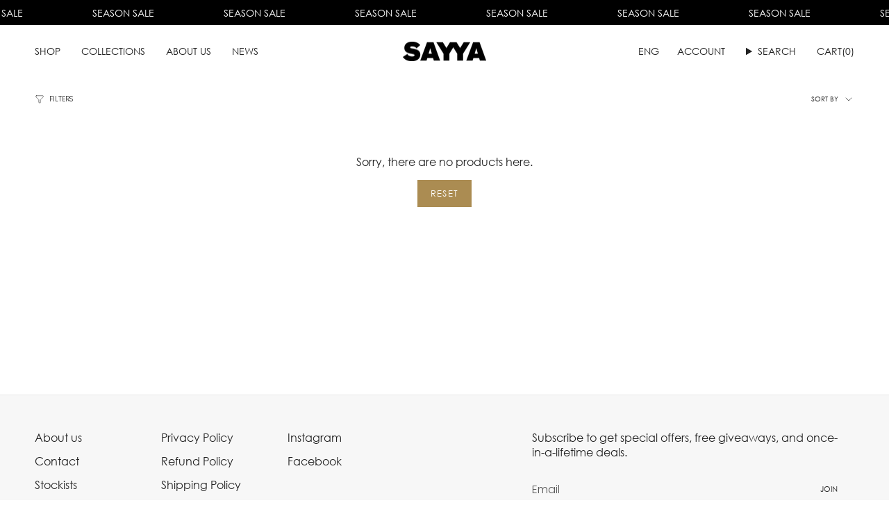

--- FILE ---
content_type: text/html; charset=utf-8
request_url: https://www.sayya.ua/collections/fw23-24/categories_outewear
body_size: 29868
content:
<!doctype html>
<html class="no-js no-touch supports-no-cookies" lang="en">
<head>
<script async src="https://www.googletagmanager.com/gtag/js?id=G-E8ECHEWP9W"></script>
<script>
  window.dataLayer = window.dataLayer || [];
  function gtag(){dataLayer.push(arguments);}
  gtag('js', new Date());

  gtag('config', 'G-E8ECHEWP9W');
</script>
  <meta charset="UTF-8">
  <meta http-equiv="X-UA-Compatible" content="IE=edge">
  <meta name="viewport" content="width=device-width, initial-scale=1.0">
  <meta name="theme-color" content="#212121">
  <link rel="canonical" href="https://www.sayya.ua/collections/fw23-24/categories_outewear">
  <!-- ======================= Broadcast Theme V5.8.2 ========================= -->

  <link href="//www.sayya.ua/cdn/shop/t/23/assets/theme.css?v=182551148019073688541761210032" as="style" rel="preload">
  <link href="//www.sayya.ua/cdn/shop/t/23/assets/vendor.js?v=37228463622838409191730332300" as="script" rel="preload">
  <link href="//www.sayya.ua/cdn/shop/t/23/assets/theme.js?v=68692674978099020611730332300" as="script" rel="preload">

    <link rel="icon" type="image/png" href="//www.sayya.ua/cdn/shop/files/sayya_fav.png?crop=center&height=32&v=1648318402&width=32">
  

  <!-- Title and description ================================================ -->
  
  <title>
    
    FW23-24
    
 &ndash; Tagged &quot;categories_Outewear&quot;
    
    
      &ndash; sayya.ua
    
  </title>

  
    <meta name="description" content="Bright basics for every wardrobe.">
  

  <meta property="og:site_name" content="sayya.ua">
<meta property="og:url" content="https://www.sayya.ua/collections/fw23-24/categories_outewear">
<meta property="og:title" content="FW23-24">
<meta property="og:type" content="product.group">
<meta property="og:description" content="Bright basics for every wardrobe."><meta property="og:image" content="http://www.sayya.ua/cdn/shop/collections/image.jpg?v=1693973581">
  <meta property="og:image:secure_url" content="https://www.sayya.ua/cdn/shop/collections/image.jpg?v=1693973581">
  <meta property="og:image:width" content="3848">
  <meta property="og:image:height" content="4814"><meta name="twitter:card" content="summary_large_image">
<meta name="twitter:title" content="FW23-24">
<meta name="twitter:description" content="Bright basics for every wardrobe.">

  <!-- CSS ================================================================== -->
  <style data-shopify>
@font-face {
  font-family: Poppins;
  font-weight: 300;
  font-style: normal;
  font-display: swap;
  src: url("//www.sayya.ua/cdn/fonts/poppins/poppins_n3.05f58335c3209cce17da4f1f1ab324ebe2982441.woff2") format("woff2"),
       url("//www.sayya.ua/cdn/fonts/poppins/poppins_n3.6971368e1f131d2c8ff8e3a44a36b577fdda3ff5.woff") format("woff");
}

    @font-face {
  font-family: Poppins;
  font-weight: 300;
  font-style: normal;
  font-display: swap;
  src: url("//www.sayya.ua/cdn/fonts/poppins/poppins_n3.05f58335c3209cce17da4f1f1ab324ebe2982441.woff2") format("woff2"),
       url("//www.sayya.ua/cdn/fonts/poppins/poppins_n3.6971368e1f131d2c8ff8e3a44a36b577fdda3ff5.woff") format("woff");
}

    @font-face {
  font-family: Poppins;
  font-weight: 400;
  font-style: normal;
  font-display: swap;
  src: url("//www.sayya.ua/cdn/fonts/poppins/poppins_n4.0ba78fa5af9b0e1a374041b3ceaadf0a43b41362.woff2") format("woff2"),
       url("//www.sayya.ua/cdn/fonts/poppins/poppins_n4.214741a72ff2596839fc9760ee7a770386cf16ca.woff") format("woff");
}


    
      @font-face {
  font-family: Poppins;
  font-weight: 400;
  font-style: normal;
  font-display: swap;
  src: url("//www.sayya.ua/cdn/fonts/poppins/poppins_n4.0ba78fa5af9b0e1a374041b3ceaadf0a43b41362.woff2") format("woff2"),
       url("//www.sayya.ua/cdn/fonts/poppins/poppins_n4.214741a72ff2596839fc9760ee7a770386cf16ca.woff") format("woff");
}

    

    
      @font-face {
  font-family: Poppins;
  font-weight: 400;
  font-style: normal;
  font-display: swap;
  src: url("//www.sayya.ua/cdn/fonts/poppins/poppins_n4.0ba78fa5af9b0e1a374041b3ceaadf0a43b41362.woff2") format("woff2"),
       url("//www.sayya.ua/cdn/fonts/poppins/poppins_n4.214741a72ff2596839fc9760ee7a770386cf16ca.woff") format("woff");
}

    

    
    

    
      @font-face {
  font-family: Poppins;
  font-weight: 300;
  font-style: italic;
  font-display: swap;
  src: url("//www.sayya.ua/cdn/fonts/poppins/poppins_i3.8536b4423050219f608e17f134fe9ea3b01ed890.woff2") format("woff2"),
       url("//www.sayya.ua/cdn/fonts/poppins/poppins_i3.0f4433ada196bcabf726ed78f8e37e0995762f7f.woff") format("woff");
}

    

    
      @font-face {
  font-family: Poppins;
  font-weight: 400;
  font-style: italic;
  font-display: swap;
  src: url("//www.sayya.ua/cdn/fonts/poppins/poppins_i4.846ad1e22474f856bd6b81ba4585a60799a9f5d2.woff2") format("woff2"),
       url("//www.sayya.ua/cdn/fonts/poppins/poppins_i4.56b43284e8b52fc64c1fd271f289a39e8477e9ec.woff") format("woff");
}

    
  </style>

  
<style data-shopify>

:root {--scrollbar-width: 0px;





--COLOR-VIDEO-BG: #f2f2f2;
--COLOR-BG-BRIGHTER: #f2f2f2;--COLOR-BG: #ffffff;--COLOR-BG-ALPHA-25: rgba(255, 255, 255, 0.25);
--COLOR-BG-TRANSPARENT: rgba(255, 255, 255, 0);
--COLOR-BG-SECONDARY: #f7f7f7;
--COLOR-BG-SECONDARY-LIGHTEN: #ffffff;
--COLOR-BG-RGB: 255, 255, 255;

--COLOR-TEXT-DARK: #000000;
--COLOR-TEXT: #212121;
--COLOR-TEXT-LIGHT: #646464;


/* === Opacity shades of grey ===*/
--COLOR-A5:  rgba(33, 33, 33, 0.05);
--COLOR-A10: rgba(33, 33, 33, 0.1);
--COLOR-A15: rgba(33, 33, 33, 0.15);
--COLOR-A20: rgba(33, 33, 33, 0.2);
--COLOR-A25: rgba(33, 33, 33, 0.25);
--COLOR-A30: rgba(33, 33, 33, 0.3);
--COLOR-A35: rgba(33, 33, 33, 0.35);
--COLOR-A40: rgba(33, 33, 33, 0.4);
--COLOR-A45: rgba(33, 33, 33, 0.45);
--COLOR-A50: rgba(33, 33, 33, 0.5);
--COLOR-A55: rgba(33, 33, 33, 0.55);
--COLOR-A60: rgba(33, 33, 33, 0.6);
--COLOR-A65: rgba(33, 33, 33, 0.65);
--COLOR-A70: rgba(33, 33, 33, 0.7);
--COLOR-A75: rgba(33, 33, 33, 0.75);
--COLOR-A80: rgba(33, 33, 33, 0.8);
--COLOR-A85: rgba(33, 33, 33, 0.85);
--COLOR-A90: rgba(33, 33, 33, 0.9);
--COLOR-A95: rgba(33, 33, 33, 0.95);

--COLOR-BORDER: rgb(240, 240, 240);
--COLOR-BORDER-LIGHT: #f6f6f6;
--COLOR-BORDER-HAIRLINE: #f7f7f7;
--COLOR-BORDER-DARK: #bdbdbd;/* === Bright color ===*/
--COLOR-PRIMARY: #212121;
--COLOR-PRIMARY-HOVER: #000000;
--COLOR-PRIMARY-FADE: rgba(33, 33, 33, 0.05);
--COLOR-PRIMARY-FADE-HOVER: rgba(33, 33, 33, 0.1);
--COLOR-PRIMARY-LIGHT: #855656;--COLOR-PRIMARY-OPPOSITE: #ffffff;



/* === link Color ===*/
--COLOR-LINK: #212121;
--COLOR-LINK-HOVER: rgba(33, 33, 33, 0.7);
--COLOR-LINK-FADE: rgba(33, 33, 33, 0.05);
--COLOR-LINK-FADE-HOVER: rgba(33, 33, 33, 0.1);--COLOR-LINK-OPPOSITE: #ffffff;


/* === Product grid sale tags ===*/
--COLOR-SALE-BG: #000000;
--COLOR-SALE-TEXT: #fff;

/* === Product grid badges ===*/
--COLOR-BADGE-BG: #ffffff;
--COLOR-BADGE-TEXT: #212121;

/* === Product sale color ===*/
--COLOR-SALE: #d20000;

/* === Gray background on Product grid items ===*/--filter-bg: 1.0;/* === Helper colors for form error states ===*/
--COLOR-ERROR: #721C24;
--COLOR-ERROR-BG: #F8D7DA;
--COLOR-ERROR-BORDER: #F5C6CB;



  --RADIUS: 0px;
  --RADIUS-SELECT: 0px;

--COLOR-HEADER-BG: #ffffff;--COLOR-HEADER-BG-TRANSPARENT: rgba(255, 255, 255, 0);
--COLOR-HEADER-LINK: #212121;
--COLOR-HEADER-LINK-HOVER: rgba(33, 33, 33, 0.7);

--COLOR-MENU-BG: #ffffff;
--COLOR-MENU-LINK: #212121;
--COLOR-MENU-LINK-HOVER: rgba(33, 33, 33, 0.7);
--COLOR-SUBMENU-BG: #ffffff;
--COLOR-SUBMENU-LINK: #212121;
--COLOR-SUBMENU-LINK-HOVER: rgba(33, 33, 33, 0.7);
--COLOR-SUBMENU-TEXT-LIGHT: #646464;
--COLOR-MENU-TRANSPARENT: #ffffff;
--COLOR-MENU-TRANSPARENT-HOVER: rgba(255, 255, 255, 0.7);--COLOR-FOOTER-BG: #ffffff;
--COLOR-FOOTER-BG-HAIRLINE: #f7f7f7;
--COLOR-FOOTER-TEXT: #212121;
--COLOR-FOOTER-TEXT-A35: rgba(33, 33, 33, 0.35);
--COLOR-FOOTER-TEXT-A75: rgba(33, 33, 33, 0.75);
--COLOR-FOOTER-LINK: #212121;
--COLOR-FOOTER-LINK-HOVER: rgba(33, 33, 33, 0.7);
--COLOR-FOOTER-BORDER: #212121;

--TRANSPARENT: rgba(255, 255, 255, 0);

/* === Default overlay opacity ===*/
--overlay-opacity: 0;
--underlay-opacity: 1;
--underlay-bg: rgba(0,0,0,0.4);

/* === Custom Cursor ===*/
--ICON-ZOOM-IN: url( "//www.sayya.ua/cdn/shop/t/23/assets/icon-zoom-in.svg?v=182473373117644429561730332301" );
--ICON-ZOOM-OUT: url( "//www.sayya.ua/cdn/shop/t/23/assets/icon-zoom-out.svg?v=101497157853986683871730332300" );

/* === Custom Icons ===*/


  
  --ICON-ADD-BAG: url( "//www.sayya.ua/cdn/shop/t/23/assets/icon-add-bag.svg?v=23763382405227654651730332301" );
  --ICON-ADD-CART: url( "//www.sayya.ua/cdn/shop/t/23/assets/icon-add-cart.svg?v=3962293684743587821730332300" );
  --ICON-ARROW-LEFT: url( "//www.sayya.ua/cdn/shop/t/23/assets/icon-arrow-left.svg?v=136066145774695772731730332300" );
  --ICON-ARROW-RIGHT: url( "//www.sayya.ua/cdn/shop/t/23/assets/icon-arrow-right.svg?v=150928298113663093401730332300" );
  --ICON-SELECT: url("//www.sayya.ua/cdn/shop/t/23/assets/icon-select.svg?v=150573211567947701091730332301");


--PRODUCT-GRID-ASPECT-RATIO: 150.0%;

/* === Typography ===*/
--FONT-WEIGHT-BODY: 300;
--FONT-WEIGHT-BODY-BOLD: 400;

--FONT-STACK-BODY: Poppins, sans-serif;
--FONT-STYLE-BODY: normal;
--FONT-STYLE-BODY-ITALIC: italic;
--FONT-ADJUST-BODY: 1.0;

--LETTER-SPACING-BODY: 0.0em;

--FONT-WEIGHT-HEADING: 300;
--FONT-WEIGHT-HEADING-BOLD: 400;

--FONT-UPPERCASE-HEADING: none;
--LETTER-SPACING-HEADING: 0.0em;

--FONT-STACK-HEADING: Poppins, sans-serif;
--FONT-STYLE-HEADING: normal;
--FONT-STYLE-HEADING-ITALIC: italic;
--FONT-ADJUST-HEADING: 1.0;

--FONT-WEIGHT-SUBHEADING: 300;
--FONT-WEIGHT-SUBHEADING-BOLD: 400;

--FONT-STACK-SUBHEADING: Poppins, sans-serif;
--FONT-STYLE-SUBHEADING: normal;
--FONT-STYLE-SUBHEADING-ITALIC: italic;
--FONT-ADJUST-SUBHEADING: 1.0;

--FONT-UPPERCASE-SUBHEADING: none;
--LETTER-SPACING-SUBHEADING: 0.1em;

--FONT-STACK-NAV: Poppins, sans-serif;
--FONT-STYLE-NAV: normal;
--FONT-STYLE-NAV-ITALIC: italic;
--FONT-ADJUST-NAV: 1.0;

--FONT-WEIGHT-NAV: 300;
--FONT-WEIGHT-NAV-BOLD: 400;

--LETTER-SPACING-NAV: 0.0em;

--FONT-SIZE-BASE: 1.0rem;
--FONT-SIZE-BASE-PERCENT: 1.0;

/* === Parallax ===*/
--PARALLAX-STRENGTH-MIN: 120.0%;
--PARALLAX-STRENGTH-MAX: 130.0%;--COLUMNS: 4;
--COLUMNS-MEDIUM: 3;
--COLUMNS-SMALL: 2;
--COLUMNS-MOBILE: 1;--LAYOUT-OUTER: 50px;
  --LAYOUT-GUTTER: 32px;
  --LAYOUT-OUTER-MEDIUM: 30px;
  --LAYOUT-GUTTER-MEDIUM: 22px;
  --LAYOUT-OUTER-SMALL: 16px;
  --LAYOUT-GUTTER-SMALL: 16px;--base-animation-delay: 0ms;
--line-height-normal: 1.375; /* Equals to line-height: normal; */--SIDEBAR-WIDTH: 288px;
  --SIDEBAR-WIDTH-MEDIUM: 258px;--DRAWER-WIDTH: 380px;--ICON-STROKE-WIDTH: 1px;/* === Button General ===*/
--BTN-FONT-STACK: Poppins, sans-serif;
--BTN-FONT-WEIGHT: 400;
--BTN-FONT-STYLE: normal;
--BTN-FONT-SIZE: 13px;

--BTN-LETTER-SPACING: 0.1em;
--BTN-UPPERCASE: uppercase;
--BTN-TEXT-ARROW-OFFSET: -1px;

/* === Button Primary ===*/
--BTN-PRIMARY-BORDER-COLOR: #AB8C52;
--BTN-PRIMARY-BG-COLOR: #AB8C52;
--BTN-PRIMARY-TEXT-COLOR: #fff;


  --BTN-PRIMARY-BG-COLOR-BRIGHTER: #9a7e4a;


/* === Button Secondary ===*/
--BTN-SECONDARY-BORDER-COLOR: #8191A4;
--BTN-SECONDARY-BG-COLOR: #8191A4;
--BTN-SECONDARY-TEXT-COLOR: #212121;


  --BTN-SECONDARY-BG-COLOR-BRIGHTER: #728499;


/* === Button White ===*/
--TEXT-BTN-BORDER-WHITE: #fff;
--TEXT-BTN-BG-WHITE: #fff;
--TEXT-BTN-WHITE: #000;
--TEXT-BTN-BG-WHITE-BRIGHTER: #f2f2f2;

/* === Button Black ===*/
--TEXT-BTN-BG-BLACK: #000;
--TEXT-BTN-BORDER-BLACK: #000;
--TEXT-BTN-BLACK: #fff;
--TEXT-BTN-BG-BLACK-BRIGHTER: #1a1a1a;

/* === Default Cart Gradient ===*/

--FREE-SHIPPING-GRADIENT: linear-gradient(to right, var(--COLOR-PRIMARY-LIGHT) 0%, var(--COLOR-PRIMARY) 100%);

/* === Swatch Size ===*/
--swatch-size-filters: calc(1.15rem * var(--FONT-ADJUST-BODY));
--swatch-size-product: calc(2.2rem * var(--FONT-ADJUST-BODY));
}

/* === Backdrop ===*/
::backdrop {
  --underlay-opacity: 1;
  --underlay-bg: rgba(0,0,0,0.4);
}
</style>


  <link href="//www.sayya.ua/cdn/shop/t/23/assets/theme.css?v=182551148019073688541761210032" rel="stylesheet" type="text/css" media="all" />
<link href="//www.sayya.ua/cdn/shop/t/23/assets/swatches.css?v=157844926215047500451730332300" as="style" rel="preload">
    <link href="//www.sayya.ua/cdn/shop/t/23/assets/swatches.css?v=157844926215047500451730332300" rel="stylesheet" type="text/css" media="all" />
<style data-shopify>.swatches {
    --black: #000000;--white: #fafafa;--blank: url(//www.sayya.ua/cdn/shop/files/blank_small.png?v=3634);
  }</style>
<script>
    if (window.navigator.userAgent.indexOf('MSIE ') > 0 || window.navigator.userAgent.indexOf('Trident/') > 0) {
      document.documentElement.className = document.documentElement.className + ' ie';

      var scripts = document.getElementsByTagName('script')[0];
      var polyfill = document.createElement("script");
      polyfill.defer = true;
      polyfill.src = "//www.sayya.ua/cdn/shop/t/23/assets/ie11.js?v=144489047535103983231730332300";

      scripts.parentNode.insertBefore(polyfill, scripts);
    } else {
      document.documentElement.className = document.documentElement.className.replace('no-js', 'js');
    }

    document.documentElement.style.setProperty('--scrollbar-width', `${getScrollbarWidth()}px`);

    function getScrollbarWidth() {
      // Creating invisible container
      const outer = document.createElement('div');
      outer.style.visibility = 'hidden';
      outer.style.overflow = 'scroll'; // forcing scrollbar to appear
      outer.style.msOverflowStyle = 'scrollbar'; // needed for WinJS apps
      document.documentElement.appendChild(outer);

      // Creating inner element and placing it in the container
      const inner = document.createElement('div');
      outer.appendChild(inner);

      // Calculating difference between container's full width and the child width
      const scrollbarWidth = outer.offsetWidth - inner.offsetWidth;

      // Removing temporary elements from the DOM
      outer.parentNode.removeChild(outer);

      return scrollbarWidth;
    }

    let root = '/';
    if (root[root.length - 1] !== '/') {
      root = root + '/';
    }

    window.theme = {
      routes: {
        root: root,
        cart_url: '/cart',
        cart_add_url: '/cart/add',
        cart_change_url: '/cart/change',
        product_recommendations_url: '/recommendations/products',
        predictive_search_url: '/search/suggest',
        addresses_url: '/account/addresses'
      },
      assets: {
        photoswipe: '//www.sayya.ua/cdn/shop/t/23/assets/photoswipe.js?v=162613001030112971491730332301',
        smoothscroll: '//www.sayya.ua/cdn/shop/t/23/assets/smoothscroll.js?v=37906625415260927261730332300',
      },
      strings: {
        addToCart: "Add to cart",
        cartAcceptanceError: "You must accept our terms and conditions.",
        soldOut: "Sold Out",
        from: "From",
        preOrder: "Pre-order",
        sale: "Sale",
        subscription: "Subscription",
        unavailable: "Unavailable",
        unitPrice: "Unit price",
        unitPriceSeparator: "per",
        shippingCalcSubmitButton: "Calculate shipping",
        shippingCalcSubmitButtonDisabled: "Calculating...",
        selectValue: "Select value",
        selectColor: "Select color",
        oneColor: "color",
        otherColor: "colors",
        upsellAddToCart: "Add",
        free: "Free",
        swatchesColor: "Color, Colour",
        sku: "SKU",
      },
      settings: {
        cartType: "drawer",
        customerLoggedIn: null ? true : false,
        enableQuickAdd: true,
        enableAnimations: true,
        variantOnSale: true,
        collectionSwatchStyle: "text-slider",
        swatchesType: "native"
      },
      sliderArrows: {
        prev: '<button type="button" class="slider__button slider__button--prev" data-button-arrow data-button-prev>' + "Previous" + '</button>',
        next: '<button type="button" class="slider__button slider__button--next" data-button-arrow data-button-next>' + "Next" + '</button>',
      },
      moneyFormat: false ? "\u003cspan class=\"money conversion-bear-money\"\u003e₴{{amount}} UAH\u003c\/span\u003e" : "\u003cspan class=\"money conversion-bear-money\"\u003e₴{{amount}}\u003c\/span\u003e",
      moneyWithoutCurrencyFormat: "\u003cspan class=\"money conversion-bear-money\"\u003e₴{{amount}}\u003c\/span\u003e",
      moneyWithCurrencyFormat: "\u003cspan class=\"money conversion-bear-money\"\u003e₴{{amount}} UAH\u003c\/span\u003e",
      subtotal: 0,
      info: {
        name: 'broadcast'
      },
      version: '5.8.2'
    };

    let windowInnerHeight = window.innerHeight;
    document.documentElement.style.setProperty('--full-height', `${windowInnerHeight}px`);
    document.documentElement.style.setProperty('--three-quarters', `${windowInnerHeight * 0.75}px`);
    document.documentElement.style.setProperty('--two-thirds', `${windowInnerHeight * 0.66}px`);
    document.documentElement.style.setProperty('--one-half', `${windowInnerHeight * 0.5}px`);
    document.documentElement.style.setProperty('--one-third', `${windowInnerHeight * 0.33}px`);
    document.documentElement.style.setProperty('--one-fifth', `${windowInnerHeight * 0.2}px`);
  </script>

  

  <!-- Theme Javascript ============================================================== -->
  <script src="//www.sayya.ua/cdn/shop/t/23/assets/vendor.js?v=37228463622838409191730332300" defer="defer"></script>
  <script src="//www.sayya.ua/cdn/shop/t/23/assets/theme.js?v=68692674978099020611730332300" defer="defer"></script><!-- Shopify app scripts =========================================================== -->

  <script>window.performance && window.performance.mark && window.performance.mark('shopify.content_for_header.start');</script><meta name="google-site-verification" content="tpSSOJRvxEpxTgDG-QPwW_yChwtN_TQlwYGBY50jFIQ">
<meta id="shopify-digital-wallet" name="shopify-digital-wallet" content="/33273938055/digital_wallets/dialog">
<link rel="alternate" type="application/atom+xml" title="Feed" href="/collections/fw23-24/categories_outewear.atom" />
<link rel="alternate" hreflang="x-default" href="https://www.sayya.ua/collections/fw23-24/categories_outewear">
<link rel="alternate" hreflang="en" href="https://www.sayya.ua/collections/fw23-24/categories_outewear">
<link rel="alternate" hreflang="uk" href="https://www.sayya.ua/uk/collections/fw23-24/categories_outewear">
<link rel="alternate" type="application/json+oembed" href="https://www.sayya.ua/collections/fw23-24/categories_outewear.oembed">
<script async="async" src="/checkouts/internal/preloads.js?locale=en-UA"></script>
<script id="shopify-features" type="application/json">{"accessToken":"99ebcda44ee8cb100d7171f03d5494f9","betas":["rich-media-storefront-analytics"],"domain":"www.sayya.ua","predictiveSearch":true,"shopId":33273938055,"locale":"en"}</script>
<script>var Shopify = Shopify || {};
Shopify.shop = "sayya-ua.myshopify.com";
Shopify.locale = "en";
Shopify.currency = {"active":"UAH","rate":"1.0"};
Shopify.country = "UA";
Shopify.theme = {"name":"Broadcast(11.24)","id":132943052935,"schema_name":"Broadcast","schema_version":"5.8.2","theme_store_id":868,"role":"main"};
Shopify.theme.handle = "null";
Shopify.theme.style = {"id":null,"handle":null};
Shopify.cdnHost = "www.sayya.ua/cdn";
Shopify.routes = Shopify.routes || {};
Shopify.routes.root = "/";</script>
<script type="module">!function(o){(o.Shopify=o.Shopify||{}).modules=!0}(window);</script>
<script>!function(o){function n(){var o=[];function n(){o.push(Array.prototype.slice.apply(arguments))}return n.q=o,n}var t=o.Shopify=o.Shopify||{};t.loadFeatures=n(),t.autoloadFeatures=n()}(window);</script>
<script id="shop-js-analytics" type="application/json">{"pageType":"collection"}</script>
<script defer="defer" async type="module" src="//www.sayya.ua/cdn/shopifycloud/shop-js/modules/v2/client.init-shop-cart-sync_C5BV16lS.en.esm.js"></script>
<script defer="defer" async type="module" src="//www.sayya.ua/cdn/shopifycloud/shop-js/modules/v2/chunk.common_CygWptCX.esm.js"></script>
<script type="module">
  await import("//www.sayya.ua/cdn/shopifycloud/shop-js/modules/v2/client.init-shop-cart-sync_C5BV16lS.en.esm.js");
await import("//www.sayya.ua/cdn/shopifycloud/shop-js/modules/v2/chunk.common_CygWptCX.esm.js");

  window.Shopify.SignInWithShop?.initShopCartSync?.({"fedCMEnabled":true,"windoidEnabled":true});

</script>
<script>(function() {
  var isLoaded = false;
  function asyncLoad() {
    if (isLoaded) return;
    isLoaded = true;
    var urls = ["\/\/code.tidio.co\/wwezaixb7pzhzyjzybopnimtxkopsh4u.js?shop=sayya-ua.myshopify.com","https:\/\/cdn.nfcube.com\/6d4efffe7db71c6ea4a5c9a07b7ddc23.js?shop=sayya-ua.myshopify.com","https:\/\/chimpstatic.com\/mcjs-connected\/js\/users\/4be0b2a7eb5f061e352fd1a37\/0b6452c326523b66fcfe0e999.js?shop=sayya-ua.myshopify.com"];
    for (var i = 0; i < urls.length; i++) {
      var s = document.createElement('script');
      s.type = 'text/javascript';
      s.async = true;
      s.src = urls[i];
      var x = document.getElementsByTagName('script')[0];
      x.parentNode.insertBefore(s, x);
    }
  };
  if(window.attachEvent) {
    window.attachEvent('onload', asyncLoad);
  } else {
    window.addEventListener('load', asyncLoad, false);
  }
})();</script>
<script id="__st">var __st={"a":33273938055,"offset":-18000,"reqid":"04281616-8ce2-499e-a5a5-2e6fdb51fab9-1768815957","pageurl":"www.sayya.ua\/collections\/fw23-24\/categories_outewear","u":"94d3cfe05468","p":"collection","rtyp":"collection","rid":278889136263};</script>
<script>window.ShopifyPaypalV4VisibilityTracking = true;</script>
<script id="captcha-bootstrap">!function(){'use strict';const t='contact',e='account',n='new_comment',o=[[t,t],['blogs',n],['comments',n],[t,'customer']],c=[[e,'customer_login'],[e,'guest_login'],[e,'recover_customer_password'],[e,'create_customer']],r=t=>t.map((([t,e])=>`form[action*='/${t}']:not([data-nocaptcha='true']) input[name='form_type'][value='${e}']`)).join(','),a=t=>()=>t?[...document.querySelectorAll(t)].map((t=>t.form)):[];function s(){const t=[...o],e=r(t);return a(e)}const i='password',u='form_key',d=['recaptcha-v3-token','g-recaptcha-response','h-captcha-response',i],f=()=>{try{return window.sessionStorage}catch{return}},m='__shopify_v',_=t=>t.elements[u];function p(t,e,n=!1){try{const o=window.sessionStorage,c=JSON.parse(o.getItem(e)),{data:r}=function(t){const{data:e,action:n}=t;return t[m]||n?{data:e,action:n}:{data:t,action:n}}(c);for(const[e,n]of Object.entries(r))t.elements[e]&&(t.elements[e].value=n);n&&o.removeItem(e)}catch(o){console.error('form repopulation failed',{error:o})}}const l='form_type',E='cptcha';function T(t){t.dataset[E]=!0}const w=window,h=w.document,L='Shopify',v='ce_forms',y='captcha';let A=!1;((t,e)=>{const n=(g='f06e6c50-85a8-45c8-87d0-21a2b65856fe',I='https://cdn.shopify.com/shopifycloud/storefront-forms-hcaptcha/ce_storefront_forms_captcha_hcaptcha.v1.5.2.iife.js',D={infoText:'Protected by hCaptcha',privacyText:'Privacy',termsText:'Terms'},(t,e,n)=>{const o=w[L][v],c=o.bindForm;if(c)return c(t,g,e,D).then(n);var r;o.q.push([[t,g,e,D],n]),r=I,A||(h.body.append(Object.assign(h.createElement('script'),{id:'captcha-provider',async:!0,src:r})),A=!0)});var g,I,D;w[L]=w[L]||{},w[L][v]=w[L][v]||{},w[L][v].q=[],w[L][y]=w[L][y]||{},w[L][y].protect=function(t,e){n(t,void 0,e),T(t)},Object.freeze(w[L][y]),function(t,e,n,w,h,L){const[v,y,A,g]=function(t,e,n){const i=e?o:[],u=t?c:[],d=[...i,...u],f=r(d),m=r(i),_=r(d.filter((([t,e])=>n.includes(e))));return[a(f),a(m),a(_),s()]}(w,h,L),I=t=>{const e=t.target;return e instanceof HTMLFormElement?e:e&&e.form},D=t=>v().includes(t);t.addEventListener('submit',(t=>{const e=I(t);if(!e)return;const n=D(e)&&!e.dataset.hcaptchaBound&&!e.dataset.recaptchaBound,o=_(e),c=g().includes(e)&&(!o||!o.value);(n||c)&&t.preventDefault(),c&&!n&&(function(t){try{if(!f())return;!function(t){const e=f();if(!e)return;const n=_(t);if(!n)return;const o=n.value;o&&e.removeItem(o)}(t);const e=Array.from(Array(32),(()=>Math.random().toString(36)[2])).join('');!function(t,e){_(t)||t.append(Object.assign(document.createElement('input'),{type:'hidden',name:u})),t.elements[u].value=e}(t,e),function(t,e){const n=f();if(!n)return;const o=[...t.querySelectorAll(`input[type='${i}']`)].map((({name:t})=>t)),c=[...d,...o],r={};for(const[a,s]of new FormData(t).entries())c.includes(a)||(r[a]=s);n.setItem(e,JSON.stringify({[m]:1,action:t.action,data:r}))}(t,e)}catch(e){console.error('failed to persist form',e)}}(e),e.submit())}));const S=(t,e)=>{t&&!t.dataset[E]&&(n(t,e.some((e=>e===t))),T(t))};for(const o of['focusin','change'])t.addEventListener(o,(t=>{const e=I(t);D(e)&&S(e,y())}));const B=e.get('form_key'),M=e.get(l),P=B&&M;t.addEventListener('DOMContentLoaded',(()=>{const t=y();if(P)for(const e of t)e.elements[l].value===M&&p(e,B);[...new Set([...A(),...v().filter((t=>'true'===t.dataset.shopifyCaptcha))])].forEach((e=>S(e,t)))}))}(h,new URLSearchParams(w.location.search),n,t,e,['guest_login'])})(!0,!0)}();</script>
<script integrity="sha256-4kQ18oKyAcykRKYeNunJcIwy7WH5gtpwJnB7kiuLZ1E=" data-source-attribution="shopify.loadfeatures" defer="defer" src="//www.sayya.ua/cdn/shopifycloud/storefront/assets/storefront/load_feature-a0a9edcb.js" crossorigin="anonymous"></script>
<script data-source-attribution="shopify.dynamic_checkout.dynamic.init">var Shopify=Shopify||{};Shopify.PaymentButton=Shopify.PaymentButton||{isStorefrontPortableWallets:!0,init:function(){window.Shopify.PaymentButton.init=function(){};var t=document.createElement("script");t.src="https://www.sayya.ua/cdn/shopifycloud/portable-wallets/latest/portable-wallets.en.js",t.type="module",document.head.appendChild(t)}};
</script>
<script data-source-attribution="shopify.dynamic_checkout.buyer_consent">
  function portableWalletsHideBuyerConsent(e){var t=document.getElementById("shopify-buyer-consent"),n=document.getElementById("shopify-subscription-policy-button");t&&n&&(t.classList.add("hidden"),t.setAttribute("aria-hidden","true"),n.removeEventListener("click",e))}function portableWalletsShowBuyerConsent(e){var t=document.getElementById("shopify-buyer-consent"),n=document.getElementById("shopify-subscription-policy-button");t&&n&&(t.classList.remove("hidden"),t.removeAttribute("aria-hidden"),n.addEventListener("click",e))}window.Shopify?.PaymentButton&&(window.Shopify.PaymentButton.hideBuyerConsent=portableWalletsHideBuyerConsent,window.Shopify.PaymentButton.showBuyerConsent=portableWalletsShowBuyerConsent);
</script>
<script data-source-attribution="shopify.dynamic_checkout.cart.bootstrap">document.addEventListener("DOMContentLoaded",(function(){function t(){return document.querySelector("shopify-accelerated-checkout-cart, shopify-accelerated-checkout")}if(t())Shopify.PaymentButton.init();else{new MutationObserver((function(e,n){t()&&(Shopify.PaymentButton.init(),n.disconnect())})).observe(document.body,{childList:!0,subtree:!0})}}));
</script>

<script>window.performance && window.performance.mark && window.performance.mark('shopify.content_for_header.end');</script>

<script src="https://cdn.shopify.com/extensions/019b4b55-f7c4-7898-a372-5e73d2b4d133/currency-converter-42-167/assets/ws-currencyconverter.js" type="text/javascript" defer="defer"></script>
<link href="https://monorail-edge.shopifysvc.com" rel="dns-prefetch">
<script>(function(){if ("sendBeacon" in navigator && "performance" in window) {try {var session_token_from_headers = performance.getEntriesByType('navigation')[0].serverTiming.find(x => x.name == '_s').description;} catch {var session_token_from_headers = undefined;}var session_cookie_matches = document.cookie.match(/_shopify_s=([^;]*)/);var session_token_from_cookie = session_cookie_matches && session_cookie_matches.length === 2 ? session_cookie_matches[1] : "";var session_token = session_token_from_headers || session_token_from_cookie || "";function handle_abandonment_event(e) {var entries = performance.getEntries().filter(function(entry) {return /monorail-edge.shopifysvc.com/.test(entry.name);});if (!window.abandonment_tracked && entries.length === 0) {window.abandonment_tracked = true;var currentMs = Date.now();var navigation_start = performance.timing.navigationStart;var payload = {shop_id: 33273938055,url: window.location.href,navigation_start,duration: currentMs - navigation_start,session_token,page_type: "collection"};window.navigator.sendBeacon("https://monorail-edge.shopifysvc.com/v1/produce", JSON.stringify({schema_id: "online_store_buyer_site_abandonment/1.1",payload: payload,metadata: {event_created_at_ms: currentMs,event_sent_at_ms: currentMs}}));}}window.addEventListener('pagehide', handle_abandonment_event);}}());</script>
<script id="web-pixels-manager-setup">(function e(e,d,r,n,o){if(void 0===o&&(o={}),!Boolean(null===(a=null===(i=window.Shopify)||void 0===i?void 0:i.analytics)||void 0===a?void 0:a.replayQueue)){var i,a;window.Shopify=window.Shopify||{};var t=window.Shopify;t.analytics=t.analytics||{};var s=t.analytics;s.replayQueue=[],s.publish=function(e,d,r){return s.replayQueue.push([e,d,r]),!0};try{self.performance.mark("wpm:start")}catch(e){}var l=function(){var e={modern:/Edge?\/(1{2}[4-9]|1[2-9]\d|[2-9]\d{2}|\d{4,})\.\d+(\.\d+|)|Firefox\/(1{2}[4-9]|1[2-9]\d|[2-9]\d{2}|\d{4,})\.\d+(\.\d+|)|Chrom(ium|e)\/(9{2}|\d{3,})\.\d+(\.\d+|)|(Maci|X1{2}).+ Version\/(15\.\d+|(1[6-9]|[2-9]\d|\d{3,})\.\d+)([,.]\d+|)( \(\w+\)|)( Mobile\/\w+|) Safari\/|Chrome.+OPR\/(9{2}|\d{3,})\.\d+\.\d+|(CPU[ +]OS|iPhone[ +]OS|CPU[ +]iPhone|CPU IPhone OS|CPU iPad OS)[ +]+(15[._]\d+|(1[6-9]|[2-9]\d|\d{3,})[._]\d+)([._]\d+|)|Android:?[ /-](13[3-9]|1[4-9]\d|[2-9]\d{2}|\d{4,})(\.\d+|)(\.\d+|)|Android.+Firefox\/(13[5-9]|1[4-9]\d|[2-9]\d{2}|\d{4,})\.\d+(\.\d+|)|Android.+Chrom(ium|e)\/(13[3-9]|1[4-9]\d|[2-9]\d{2}|\d{4,})\.\d+(\.\d+|)|SamsungBrowser\/([2-9]\d|\d{3,})\.\d+/,legacy:/Edge?\/(1[6-9]|[2-9]\d|\d{3,})\.\d+(\.\d+|)|Firefox\/(5[4-9]|[6-9]\d|\d{3,})\.\d+(\.\d+|)|Chrom(ium|e)\/(5[1-9]|[6-9]\d|\d{3,})\.\d+(\.\d+|)([\d.]+$|.*Safari\/(?![\d.]+ Edge\/[\d.]+$))|(Maci|X1{2}).+ Version\/(10\.\d+|(1[1-9]|[2-9]\d|\d{3,})\.\d+)([,.]\d+|)( \(\w+\)|)( Mobile\/\w+|) Safari\/|Chrome.+OPR\/(3[89]|[4-9]\d|\d{3,})\.\d+\.\d+|(CPU[ +]OS|iPhone[ +]OS|CPU[ +]iPhone|CPU IPhone OS|CPU iPad OS)[ +]+(10[._]\d+|(1[1-9]|[2-9]\d|\d{3,})[._]\d+)([._]\d+|)|Android:?[ /-](13[3-9]|1[4-9]\d|[2-9]\d{2}|\d{4,})(\.\d+|)(\.\d+|)|Mobile Safari.+OPR\/([89]\d|\d{3,})\.\d+\.\d+|Android.+Firefox\/(13[5-9]|1[4-9]\d|[2-9]\d{2}|\d{4,})\.\d+(\.\d+|)|Android.+Chrom(ium|e)\/(13[3-9]|1[4-9]\d|[2-9]\d{2}|\d{4,})\.\d+(\.\d+|)|Android.+(UC? ?Browser|UCWEB|U3)[ /]?(15\.([5-9]|\d{2,})|(1[6-9]|[2-9]\d|\d{3,})\.\d+)\.\d+|SamsungBrowser\/(5\.\d+|([6-9]|\d{2,})\.\d+)|Android.+MQ{2}Browser\/(14(\.(9|\d{2,})|)|(1[5-9]|[2-9]\d|\d{3,})(\.\d+|))(\.\d+|)|K[Aa][Ii]OS\/(3\.\d+|([4-9]|\d{2,})\.\d+)(\.\d+|)/},d=e.modern,r=e.legacy,n=navigator.userAgent;return n.match(d)?"modern":n.match(r)?"legacy":"unknown"}(),u="modern"===l?"modern":"legacy",c=(null!=n?n:{modern:"",legacy:""})[u],f=function(e){return[e.baseUrl,"/wpm","/b",e.hashVersion,"modern"===e.buildTarget?"m":"l",".js"].join("")}({baseUrl:d,hashVersion:r,buildTarget:u}),m=function(e){var d=e.version,r=e.bundleTarget,n=e.surface,o=e.pageUrl,i=e.monorailEndpoint;return{emit:function(e){var a=e.status,t=e.errorMsg,s=(new Date).getTime(),l=JSON.stringify({metadata:{event_sent_at_ms:s},events:[{schema_id:"web_pixels_manager_load/3.1",payload:{version:d,bundle_target:r,page_url:o,status:a,surface:n,error_msg:t},metadata:{event_created_at_ms:s}}]});if(!i)return console&&console.warn&&console.warn("[Web Pixels Manager] No Monorail endpoint provided, skipping logging."),!1;try{return self.navigator.sendBeacon.bind(self.navigator)(i,l)}catch(e){}var u=new XMLHttpRequest;try{return u.open("POST",i,!0),u.setRequestHeader("Content-Type","text/plain"),u.send(l),!0}catch(e){return console&&console.warn&&console.warn("[Web Pixels Manager] Got an unhandled error while logging to Monorail."),!1}}}}({version:r,bundleTarget:l,surface:e.surface,pageUrl:self.location.href,monorailEndpoint:e.monorailEndpoint});try{o.browserTarget=l,function(e){var d=e.src,r=e.async,n=void 0===r||r,o=e.onload,i=e.onerror,a=e.sri,t=e.scriptDataAttributes,s=void 0===t?{}:t,l=document.createElement("script"),u=document.querySelector("head"),c=document.querySelector("body");if(l.async=n,l.src=d,a&&(l.integrity=a,l.crossOrigin="anonymous"),s)for(var f in s)if(Object.prototype.hasOwnProperty.call(s,f))try{l.dataset[f]=s[f]}catch(e){}if(o&&l.addEventListener("load",o),i&&l.addEventListener("error",i),u)u.appendChild(l);else{if(!c)throw new Error("Did not find a head or body element to append the script");c.appendChild(l)}}({src:f,async:!0,onload:function(){if(!function(){var e,d;return Boolean(null===(d=null===(e=window.Shopify)||void 0===e?void 0:e.analytics)||void 0===d?void 0:d.initialized)}()){var d=window.webPixelsManager.init(e)||void 0;if(d){var r=window.Shopify.analytics;r.replayQueue.forEach((function(e){var r=e[0],n=e[1],o=e[2];d.publishCustomEvent(r,n,o)})),r.replayQueue=[],r.publish=d.publishCustomEvent,r.visitor=d.visitor,r.initialized=!0}}},onerror:function(){return m.emit({status:"failed",errorMsg:"".concat(f," has failed to load")})},sri:function(e){var d=/^sha384-[A-Za-z0-9+/=]+$/;return"string"==typeof e&&d.test(e)}(c)?c:"",scriptDataAttributes:o}),m.emit({status:"loading"})}catch(e){m.emit({status:"failed",errorMsg:(null==e?void 0:e.message)||"Unknown error"})}}})({shopId: 33273938055,storefrontBaseUrl: "https://www.sayya.ua",extensionsBaseUrl: "https://extensions.shopifycdn.com/cdn/shopifycloud/web-pixels-manager",monorailEndpoint: "https://monorail-edge.shopifysvc.com/unstable/produce_batch",surface: "storefront-renderer",enabledBetaFlags: ["2dca8a86"],webPixelsConfigList: [{"id":"441057415","configuration":"{\"config\":\"{\\\"pixel_id\\\":\\\"G-E8ECHEWP9W\\\",\\\"gtag_events\\\":[{\\\"type\\\":\\\"begin_checkout\\\",\\\"action_label\\\":[\\\"G-E8ECHEWP9W\\\",\\\"AW-11484615510\\\/p-MSCPKz190ZENampeQq\\\"]},{\\\"type\\\":\\\"search\\\",\\\"action_label\\\":[\\\"G-E8ECHEWP9W\\\",\\\"AW-11484615510\\\/gcKrCOyz190ZENampeQq\\\"]},{\\\"type\\\":\\\"view_item\\\",\\\"action_label\\\":[\\\"G-E8ECHEWP9W\\\",\\\"AW-11484615510\\\/OSdSCOmz190ZENampeQq\\\"]},{\\\"type\\\":\\\"purchase\\\",\\\"action_label\\\":[\\\"G-E8ECHEWP9W\\\",\\\"AW-11484615510\\\/7gvsCOOz190ZENampeQq\\\"]},{\\\"type\\\":\\\"page_view\\\",\\\"action_label\\\":[\\\"G-E8ECHEWP9W\\\",\\\"AW-11484615510\\\/Z_yYCOaz190ZENampeQq\\\"]},{\\\"type\\\":\\\"add_payment_info\\\",\\\"action_label\\\":[\\\"G-E8ECHEWP9W\\\",\\\"AW-11484615510\\\/rzcDCPWz190ZENampeQq\\\"]},{\\\"type\\\":\\\"add_to_cart\\\",\\\"action_label\\\":[\\\"G-E8ECHEWP9W\\\",\\\"AW-11484615510\\\/aa5aCO-z190ZENampeQq\\\"]}],\\\"enable_monitoring_mode\\\":false}\"}","eventPayloadVersion":"v1","runtimeContext":"OPEN","scriptVersion":"b2a88bafab3e21179ed38636efcd8a93","type":"APP","apiClientId":1780363,"privacyPurposes":[],"dataSharingAdjustments":{"protectedCustomerApprovalScopes":["read_customer_address","read_customer_email","read_customer_name","read_customer_personal_data","read_customer_phone"]}},{"id":"115736711","configuration":"{\"pixel_id\":\"312436336549690\",\"pixel_type\":\"facebook_pixel\",\"metaapp_system_user_token\":\"-\"}","eventPayloadVersion":"v1","runtimeContext":"OPEN","scriptVersion":"ca16bc87fe92b6042fbaa3acc2fbdaa6","type":"APP","apiClientId":2329312,"privacyPurposes":["ANALYTICS","MARKETING","SALE_OF_DATA"],"dataSharingAdjustments":{"protectedCustomerApprovalScopes":["read_customer_address","read_customer_email","read_customer_name","read_customer_personal_data","read_customer_phone"]}},{"id":"shopify-app-pixel","configuration":"{}","eventPayloadVersion":"v1","runtimeContext":"STRICT","scriptVersion":"0450","apiClientId":"shopify-pixel","type":"APP","privacyPurposes":["ANALYTICS","MARKETING"]},{"id":"shopify-custom-pixel","eventPayloadVersion":"v1","runtimeContext":"LAX","scriptVersion":"0450","apiClientId":"shopify-pixel","type":"CUSTOM","privacyPurposes":["ANALYTICS","MARKETING"]}],isMerchantRequest: false,initData: {"shop":{"name":"sayya.ua","paymentSettings":{"currencyCode":"UAH"},"myshopifyDomain":"sayya-ua.myshopify.com","countryCode":"UA","storefrontUrl":"https:\/\/www.sayya.ua"},"customer":null,"cart":null,"checkout":null,"productVariants":[],"purchasingCompany":null},},"https://www.sayya.ua/cdn","fcfee988w5aeb613cpc8e4bc33m6693e112",{"modern":"","legacy":""},{"shopId":"33273938055","storefrontBaseUrl":"https:\/\/www.sayya.ua","extensionBaseUrl":"https:\/\/extensions.shopifycdn.com\/cdn\/shopifycloud\/web-pixels-manager","surface":"storefront-renderer","enabledBetaFlags":"[\"2dca8a86\"]","isMerchantRequest":"false","hashVersion":"fcfee988w5aeb613cpc8e4bc33m6693e112","publish":"custom","events":"[[\"page_viewed\",{}],[\"collection_viewed\",{\"collection\":{\"id\":\"278889136263\",\"title\":\"FW23-24\",\"productVariants\":[]}}]]"});</script><script>
  window.ShopifyAnalytics = window.ShopifyAnalytics || {};
  window.ShopifyAnalytics.meta = window.ShopifyAnalytics.meta || {};
  window.ShopifyAnalytics.meta.currency = 'UAH';
  var meta = {"products":[],"page":{"pageType":"collection","resourceType":"collection","resourceId":278889136263,"requestId":"04281616-8ce2-499e-a5a5-2e6fdb51fab9-1768815957"}};
  for (var attr in meta) {
    window.ShopifyAnalytics.meta[attr] = meta[attr];
  }
</script>
<script class="analytics">
  (function () {
    var customDocumentWrite = function(content) {
      var jquery = null;

      if (window.jQuery) {
        jquery = window.jQuery;
      } else if (window.Checkout && window.Checkout.$) {
        jquery = window.Checkout.$;
      }

      if (jquery) {
        jquery('body').append(content);
      }
    };

    var hasLoggedConversion = function(token) {
      if (token) {
        return document.cookie.indexOf('loggedConversion=' + token) !== -1;
      }
      return false;
    }

    var setCookieIfConversion = function(token) {
      if (token) {
        var twoMonthsFromNow = new Date(Date.now());
        twoMonthsFromNow.setMonth(twoMonthsFromNow.getMonth() + 2);

        document.cookie = 'loggedConversion=' + token + '; expires=' + twoMonthsFromNow;
      }
    }

    var trekkie = window.ShopifyAnalytics.lib = window.trekkie = window.trekkie || [];
    if (trekkie.integrations) {
      return;
    }
    trekkie.methods = [
      'identify',
      'page',
      'ready',
      'track',
      'trackForm',
      'trackLink'
    ];
    trekkie.factory = function(method) {
      return function() {
        var args = Array.prototype.slice.call(arguments);
        args.unshift(method);
        trekkie.push(args);
        return trekkie;
      };
    };
    for (var i = 0; i < trekkie.methods.length; i++) {
      var key = trekkie.methods[i];
      trekkie[key] = trekkie.factory(key);
    }
    trekkie.load = function(config) {
      trekkie.config = config || {};
      trekkie.config.initialDocumentCookie = document.cookie;
      var first = document.getElementsByTagName('script')[0];
      var script = document.createElement('script');
      script.type = 'text/javascript';
      script.onerror = function(e) {
        var scriptFallback = document.createElement('script');
        scriptFallback.type = 'text/javascript';
        scriptFallback.onerror = function(error) {
                var Monorail = {
      produce: function produce(monorailDomain, schemaId, payload) {
        var currentMs = new Date().getTime();
        var event = {
          schema_id: schemaId,
          payload: payload,
          metadata: {
            event_created_at_ms: currentMs,
            event_sent_at_ms: currentMs
          }
        };
        return Monorail.sendRequest("https://" + monorailDomain + "/v1/produce", JSON.stringify(event));
      },
      sendRequest: function sendRequest(endpointUrl, payload) {
        // Try the sendBeacon API
        if (window && window.navigator && typeof window.navigator.sendBeacon === 'function' && typeof window.Blob === 'function' && !Monorail.isIos12()) {
          var blobData = new window.Blob([payload], {
            type: 'text/plain'
          });

          if (window.navigator.sendBeacon(endpointUrl, blobData)) {
            return true;
          } // sendBeacon was not successful

        } // XHR beacon

        var xhr = new XMLHttpRequest();

        try {
          xhr.open('POST', endpointUrl);
          xhr.setRequestHeader('Content-Type', 'text/plain');
          xhr.send(payload);
        } catch (e) {
          console.log(e);
        }

        return false;
      },
      isIos12: function isIos12() {
        return window.navigator.userAgent.lastIndexOf('iPhone; CPU iPhone OS 12_') !== -1 || window.navigator.userAgent.lastIndexOf('iPad; CPU OS 12_') !== -1;
      }
    };
    Monorail.produce('monorail-edge.shopifysvc.com',
      'trekkie_storefront_load_errors/1.1',
      {shop_id: 33273938055,
      theme_id: 132943052935,
      app_name: "storefront",
      context_url: window.location.href,
      source_url: "//www.sayya.ua/cdn/s/trekkie.storefront.cd680fe47e6c39ca5d5df5f0a32d569bc48c0f27.min.js"});

        };
        scriptFallback.async = true;
        scriptFallback.src = '//www.sayya.ua/cdn/s/trekkie.storefront.cd680fe47e6c39ca5d5df5f0a32d569bc48c0f27.min.js';
        first.parentNode.insertBefore(scriptFallback, first);
      };
      script.async = true;
      script.src = '//www.sayya.ua/cdn/s/trekkie.storefront.cd680fe47e6c39ca5d5df5f0a32d569bc48c0f27.min.js';
      first.parentNode.insertBefore(script, first);
    };
    trekkie.load(
      {"Trekkie":{"appName":"storefront","development":false,"defaultAttributes":{"shopId":33273938055,"isMerchantRequest":null,"themeId":132943052935,"themeCityHash":"17814835703107074251","contentLanguage":"en","currency":"UAH","eventMetadataId":"3e64eabc-e036-4c8f-a7f3-a0d16e289f34"},"isServerSideCookieWritingEnabled":true,"monorailRegion":"shop_domain","enabledBetaFlags":["65f19447"]},"Session Attribution":{},"S2S":{"facebookCapiEnabled":false,"source":"trekkie-storefront-renderer","apiClientId":580111}}
    );

    var loaded = false;
    trekkie.ready(function() {
      if (loaded) return;
      loaded = true;

      window.ShopifyAnalytics.lib = window.trekkie;

      var originalDocumentWrite = document.write;
      document.write = customDocumentWrite;
      try { window.ShopifyAnalytics.merchantGoogleAnalytics.call(this); } catch(error) {};
      document.write = originalDocumentWrite;

      window.ShopifyAnalytics.lib.page(null,{"pageType":"collection","resourceType":"collection","resourceId":278889136263,"requestId":"04281616-8ce2-499e-a5a5-2e6fdb51fab9-1768815957","shopifyEmitted":true});

      var match = window.location.pathname.match(/checkouts\/(.+)\/(thank_you|post_purchase)/)
      var token = match? match[1]: undefined;
      if (!hasLoggedConversion(token)) {
        setCookieIfConversion(token);
        window.ShopifyAnalytics.lib.track("Viewed Product Category",{"currency":"UAH","category":"Collection: fw23-24","collectionName":"fw23-24","collectionId":278889136263,"nonInteraction":true},undefined,undefined,{"shopifyEmitted":true});
      }
    });


        var eventsListenerScript = document.createElement('script');
        eventsListenerScript.async = true;
        eventsListenerScript.src = "//www.sayya.ua/cdn/shopifycloud/storefront/assets/shop_events_listener-3da45d37.js";
        document.getElementsByTagName('head')[0].appendChild(eventsListenerScript);

})();</script>
<script
  defer
  src="https://www.sayya.ua/cdn/shopifycloud/perf-kit/shopify-perf-kit-3.0.4.min.js"
  data-application="storefront-renderer"
  data-shop-id="33273938055"
  data-render-region="gcp-us-central1"
  data-page-type="collection"
  data-theme-instance-id="132943052935"
  data-theme-name="Broadcast"
  data-theme-version="5.8.2"
  data-monorail-region="shop_domain"
  data-resource-timing-sampling-rate="10"
  data-shs="true"
  data-shs-beacon="true"
  data-shs-export-with-fetch="true"
  data-shs-logs-sample-rate="1"
  data-shs-beacon-endpoint="https://www.sayya.ua/api/collect"
></script>
</head>

<body id="fw23-24" class="template-collection grid-classic aos-initialized" data-animations="true"><a class="in-page-link visually-hidden skip-link" data-skip-content href="#MainContent">Skip to content</a>

  <div class="container" data-site-container>
    <div class="header-sections">
      <!-- BEGIN sections: group-header -->
<div id="shopify-section-sections--16630423879815__announcement" class="shopify-section shopify-section-group-group-header page-announcement"><style data-shopify>:root {
      
    --ANNOUNCEMENT-HEIGHT-DESKTOP: max(calc(var(--font-2) * var(--FONT-ADJUST-BODY) * var(--line-height-normal)), 36px);
    --ANNOUNCEMENT-HEIGHT-MOBILE: max(calc(var(--font-2) * var(--FONT-ADJUST-BODY) * var(--line-height-normal)), 36px);
    }</style><div id="Announcement--sections--16630423879815__announcement"
  class="announcement__wrapper announcement__wrapper--top"
  data-announcement-wrapper
  data-section-id="sections--16630423879815__announcement"
  data-section-type="announcement"
  style="--PT: 0px;
  --PB: 0px;

  --ticker-direction: ticker-rtl;--bg: #000000;
    --bg-transparent: rgba(0, 0, 0, 0);--text: #ffffff;
    --link: #ffffff;
    --link-hover: #ffffff;--text-size: var(--font-2);
  --text-align: center;
  --justify-content: center;"><div class="announcement__bar announcement__bar--error section-padding">
      <div class="announcement__message">
        <div class="announcement__text body-size-2">
          <div class="announcement__main">This site has limited support for your browser. We recommend switching to Edge, Chrome, Safari, or Firefox.</div>
        </div>
      </div>
    </div><announcement-bar class="announcement__bar-outer section-padding"
        style="--padding-scrolling: 50px;"><div class="announcement__bar-holder announcement__bar-holder--marquee">
            <div class="announcement__bar"><ticker-bar autoplay speed="3.26">
                <div data-ticker-frame class="announcement__message">
                  <div data-ticker-scale class="announcement__scale ticker--unloaded">
                    <div data-ticker-text class="announcement__text">
                      <div class="announcement__slide" style="" >
          <div class="body-size-2"><p>season sale</p>
</div>
        </div>
                    </div>
                  </div>
                </div>
              </ticker-bar>
            </div>
          </div></announcement-bar></div>
<style> #shopify-section-sections--16630423879815__announcement p {text-transform: uppercase;} </style></div><div id="shopify-section-sections--16630423879815__header" class="shopify-section shopify-section-group-group-header page-header"><style data-shopify>:root {
    --HEADER-HEIGHT: 77px;
    --HEADER-HEIGHT-MEDIUM: 66.0px;
    --HEADER-HEIGHT-MOBILE: 60.0px;

    
--icon-add-cart: var(--ICON-ADD-BAG);}

  .theme__header {
    --PT: 15px;
    --PB: 15px;

    
  }.header__logo__link {
      --logo-padding: 22.569444444444443%;
      --logo-width-desktop: 120px;
      --logo-width-mobile: 120px;
    }.main-content > .shopify-section:first-of-type .backdrop--linear:before { display: none; }</style><div class="header__wrapper"
  data-header-wrapper
  
  data-header-sticky
  data-header-style="logo_center_menu_left"
  data-section-id="sections--16630423879815__header"
  data-section-type="header"
  style="--highlight: #d02e2e;">

  <header class="theme__header" role="banner" data-header-height data-aos="fade"><div class="section-padding">
      <div class="header__mobile">
        <div class="header__mobile__left">
    <div class="header__mobile__button">
      <button class="header__mobile__hamburger navlink navlink--toplevel"
        data-drawer-toggle="hamburger"
        aria-label="Show menu"
        aria-haspopup="true"
        aria-expanded="false"
        aria-controls="header-menu"><small class="navtext">Menu</small><svg aria-hidden="true" focusable="false" role="presentation" class="icon icon-menu" viewBox="0 0 24 24"><path d="M3 5h18M3 12h18M3 19h18" stroke="#000" stroke-linecap="round" stroke-linejoin="round"/></svg></button>
    </div><div class="header__mobile__button">
        <header-search-popdown>
          <details>
            <summary class="navlink navlink--search navlink--toplevel" aria-haspopup="dialog" title="Search"><svg aria-hidden="true" focusable="false" role="presentation" class="icon icon-search" viewBox="0 0 24 24"><g stroke="currentColor"><path d="M10.85 2c2.444 0 4.657.99 6.258 2.592A8.85 8.85 0 1 1 10.85 2ZM17.122 17.122 22 22"/></g></svg><svg aria-hidden="true" focusable="false" role="presentation" class="icon icon-cancel" viewBox="0 0 24 24"><path d="M6.758 17.243 12.001 12m5.243-5.243L12 12m0 0L6.758 6.757M12.001 12l5.243 5.243" stroke="currentColor" stroke-linecap="round" stroke-linejoin="round"/></svg><span class="navtext">Search</span>
            </summary><div class="search-popdown" aria-label="Search" data-popdown>
  <div class="wrapper">
    <div class="search-popdown__main"><predictive-search><form class="search-form"
          action="/search"
          method="get"
          role="search">
          <input name="options[prefix]" type="hidden" value="last">

          <button class="search-popdown__submit" type="submit" aria-label="Search"><svg aria-hidden="true" focusable="false" role="presentation" class="icon icon-search" viewBox="0 0 24 24"><g stroke="currentColor"><path d="M10.85 2c2.444 0 4.657.99 6.258 2.592A8.85 8.85 0 1 1 10.85 2ZM17.122 17.122 22 22"/></g></svg></button>

          <div class="input-holder">
            <label for="SearchInput--mobile" class="visually-hidden">Search</label>
            <input type="search"
              id="SearchInput--mobile"
              data-predictive-search-input="search-popdown-results"
              name="q"
              value=""
              placeholder="Search"
              role="combobox"
              aria-label="Search our store"
              aria-owns="predictive-search-results"
              aria-controls="predictive-search-results"
              aria-expanded="false"
              aria-haspopup="listbox"
              aria-autocomplete="list"
              autocorrect="off"
              autocomplete="off"
              autocapitalize="off"
              spellcheck="false">

            <button type="reset" class="search-reset hidden" aria-label="Reset">Clear</button>
          </div><div class="predictive-search" tabindex="-1" data-predictive-search-results data-scroll-lock-scrollable>
              <div class="predictive-search__loading-state">
                <div class="predictive-search__loader loader"><div class="loader-indeterminate"></div></div>
              </div>
            </div>

            <span class="predictive-search-status visually-hidden" role="status" aria-hidden="true" data-predictive-search-status></span></form></predictive-search><div class="search-popdown__close">
        <button type="button" class="search-popdown__close__button" title="Close" data-popdown-close><svg aria-hidden="true" focusable="false" role="presentation" class="icon icon-cancel" viewBox="0 0 24 24"><path d="M6.758 17.243 12.001 12m5.243-5.243L12 12m0 0L6.758 6.757M12.001 12l5.243 5.243" stroke="currentColor" stroke-linecap="round" stroke-linejoin="round"/></svg></button>
      </div>
    </div>
  </div>
</div>
<span class="underlay" data-popdown-underlay></span>
          </details>
        </header-search-popdown>
      </div></div>

  <div class="header__logo header__logo--image">
    <a class="header__logo__link" href="/" data-logo-link><figure class="logo__img logo__img--color image-wrapper lazy-image is-loading" style="--aspect-ratio: 4.430769230769231;"><img src="//www.sayya.ua/cdn/shop/files/sayya_logo.png?crop=center&amp;height=54&amp;v=1648317899&amp;width=240" alt="sayya.ua" width="240" height="54" loading="eager" srcset="//www.sayya.ua/cdn/shop/files/sayya_logo.png?v=1648317899&amp;width=120 120w, //www.sayya.ua/cdn/shop/files/sayya_logo.png?v=1648317899&amp;width=180 180w, //www.sayya.ua/cdn/shop/files/sayya_logo.png?v=1648317899&amp;width=240 240w, //www.sayya.ua/cdn/shop/files/sayya_logo.png?v=1648317899&amp;width=120 120w, //www.sayya.ua/cdn/shop/files/sayya_logo.png?v=1648317899&amp;width=180 180w, //www.sayya.ua/cdn/shop/files/sayya_logo.png?v=1648317899&amp;width=240 240w, //www.sayya.ua/cdn/shop/files/sayya_logo.png?v=1648317899&amp;width=288 288w" sizes="(min-width: 750px) 120px, (min-width: 240px) 120px, calc((100vw - 64px) * 0.5)" fetchpriority="high" class=" is-loading ">
</figure>
</a>
  </div>

  <div class="header__mobile__right">
    
<div class="header__mobile__button desktop"><!-- /snippets/localization.liquid -->

<form method="post" action="/localization" id="localization-form-sections--16630423879815__header" accept-charset="UTF-8" class="popout-header" enctype="multipart/form-data"><input type="hidden" name="form_type" value="localization" /><input type="hidden" name="utf8" value="✓" /><input type="hidden" name="_method" value="put" /><input type="hidden" name="return_to" value="/collections/fw23-24/categories_outewear" /><div class="popout-header__holder">
  <h2 class="visually-hidden" id="lang-heading-sections--16630423879815__header">
    Language
  </h2>

  <popout-select class="popout" submit>
    <button type="button" class="popout__toggle" aria-expanded="false" aria-controls="lang-list-sections--16630423879815__header" aria-describedby="lang-heading-sections--16630423879815__header" data-popout-toggle>
      <span data-popout-toggle-text>
        ENG
      </span></button>

    <ul id="lang-list-sections--16630423879815__header" class="popout-list" data-popout-list data-scroll-lock-scrollable><li class="popout-list__item is-active">
          <a class="popout-list__option"
            href="#"
            hreflang="en"
            lang="en"
            
              aria-current="true"
            
            data-value="en"
            data-popout-option>
            <span>ENG</span>
          </a>
        </li><li class="popout-list__item">
          <a class="popout-list__option"
            href="#"
            hreflang="uk"
            lang="uk"
            
            data-value="uk"
            data-popout-option>
            <span>UKR</span>
          </a>
        </li></ul>

    <input type="hidden" name="locale_code" id="LocaleSelector-sections--16630423879815__header" value="en" data-popout-input>
  </popout-select>
</div></form></div><div class="header__mobile__button">
        <a href="/account" class="navlink navlink--toplevel"><svg aria-hidden="true" focusable="false" role="presentation" class="icon icon-profile-circled" viewBox="0 0 24 24"><path d="M12 2C6.477 2 2 6.477 2 12s4.477 10 10 10 10-4.477 10-10S17.523 2 12 2z" stroke="#000" stroke-linecap="round" stroke-linejoin="round"/><path d="M4.271 18.346S6.5 15.5 12 15.5s7.73 2.846 7.73 2.846M12 12a3 3 0 1 0 0-6 3 3 0 0 0 0 6z" stroke="#000" stroke-linecap="round" stroke-linejoin="round"/></svg><span class="navtext">Account</span>
        </a>
      </div><div class="header__mobile__button" style="display: flex;flex-direction: row-reverse;align-items: center;justify-content: center;">
      <a href="/cart" class="navlink navlink--cart navlink--cart--text navlink--toplevel" data-cart-toggle>
        <div class="navlink__cart__content">
    <span class="navtext">Cart</span>

    <span class="header__cart__status__holder">
      <cart-count class="header__cart__status navtext" data-status-separator=": " data-cart-count="0" data-limit="10">
        (0)
      </cart-count><!-- /snippets/social-icon.liquid -->


<svg aria-hidden="true" focusable="false" role="presentation" class="icon icon-bag" viewBox="0 0 24 24"><path d="m19.26 9.696 1.385 9A2 2 0 0 1 18.67 21H5.33a2 2 0 0 1-1.977-2.304l1.385-9A2 2 0 0 1 6.716 8h10.568a2 2 0 0 1 1.977 1.696zM14 5a2 2 0 1 0-4 0" stroke="#000" stroke-linecap="round" stroke-linejoin="round"/></svg></span>
  </div>
      </a><!-- /snippets/localization.liquid -->

<form method="post" action="/localization" id="localization-form-sections--16630423879815__header-header-mobile-top" accept-charset="UTF-8" class="popout-header" enctype="multipart/form-data"><input type="hidden" name="form_type" value="localization" /><input type="hidden" name="utf8" value="✓" /><input type="hidden" name="_method" value="put" /><input type="hidden" name="return_to" value="/collections/fw23-24/categories_outewear" /><div class="popout-header__holder">
  <h2 class="visually-hidden" id="lang-heading-sections--16630423879815__header-header-mobile-top">
    Language
  </h2>

  <popout-select class="popout" submit>
    <button type="button" class="popout__toggle" aria-expanded="false" aria-controls="lang-list-sections--16630423879815__header-header-mobile-top" aria-describedby="lang-heading-sections--16630423879815__header-header-mobile-top" data-popout-toggle>
      <span data-popout-toggle-text>
        ENG
      </span></button>

    <ul id="lang-list-sections--16630423879815__header-header-mobile-top" class="popout-list" data-popout-list data-scroll-lock-scrollable><li class="popout-list__item is-active">
          <a class="popout-list__option"
            href="#"
            hreflang="en"
            lang="en"
            
              aria-current="true"
            
            data-value="en"
            data-popout-option>
            <span>ENG</span>
          </a>
        </li><li class="popout-list__item">
          <a class="popout-list__option"
            href="#"
            hreflang="uk"
            lang="uk"
            
            data-value="uk"
            data-popout-option>
            <span>UKR</span>
          </a>
        </li></ul>

    <input type="hidden" name="locale_code" id="LocaleSelector-sections--16630423879815__header-header-mobile-top" value="en" data-popout-input>
  </popout-select>
</div></form></div>
  </div>
      </div>

      <div class="header__desktop" data-header-desktop><div class="header__desktop__upper header__desktop__upper--reverse" data-takes-space-wrapper>
              <div data-child-takes-space class="header__desktop__bar__l"><div class="header__logo header__logo--image">
    <a class="header__logo__link" href="/" data-logo-link><figure class="logo__img logo__img--color image-wrapper lazy-image is-loading" style="--aspect-ratio: 4.430769230769231;"><img src="//www.sayya.ua/cdn/shop/files/sayya_logo.png?crop=center&amp;height=54&amp;v=1648317899&amp;width=240" alt="sayya.ua" width="240" height="54" loading="eager" srcset="//www.sayya.ua/cdn/shop/files/sayya_logo.png?v=1648317899&amp;width=120 120w, //www.sayya.ua/cdn/shop/files/sayya_logo.png?v=1648317899&amp;width=180 180w, //www.sayya.ua/cdn/shop/files/sayya_logo.png?v=1648317899&amp;width=240 240w, //www.sayya.ua/cdn/shop/files/sayya_logo.png?v=1648317899&amp;width=120 120w, //www.sayya.ua/cdn/shop/files/sayya_logo.png?v=1648317899&amp;width=180 180w, //www.sayya.ua/cdn/shop/files/sayya_logo.png?v=1648317899&amp;width=240 240w, //www.sayya.ua/cdn/shop/files/sayya_logo.png?v=1648317899&amp;width=288 288w" sizes="(min-width: 750px) 120px, (min-width: 240px) 120px, calc((100vw - 64px) * 0.5)" fetchpriority="high" class=" is-loading ">
</figure>
</a>
  </div></div>

              <div data-child-takes-space class="header__desktop__bar__c"><nav class="header__menu">

<div class="menu__item  grandparent kids-3  "
  
    aria-haspopup="true"
    aria-expanded="false"
    data-hover-disclosure-toggle="dropdown-b10e6b852756cf7cbbc1be4b0a179efd"
    aria-controls="dropdown-b10e6b852756cf7cbbc1be4b0a179efd"
    role="button"
  >
  <a href="/collections/all" data-top-link class="navlink navlink--toplevel">
    <span class="navtext">Shop</span>
  </a>
  
    <div class="header__dropdown"
      data-hover-disclosure
      id="dropdown-b10e6b852756cf7cbbc1be4b0a179efd">
      <div class="header__dropdown__wrapper">
        <div class="header__dropdown__inner"><div class="header__grandparent__links">
                
                  
<div class="dropdown__family">
                      <a href="/collections/new-in" data-stagger-first class="navlink navlink--child">
                        <span class="navtext">
                          New in
</span>
                      </a>
                      
<a href="/collections/warm-outfits" data-stagger-second class="navlink navlink--grandchild">
                          <span class="navtext">
                            Warm Outfits
</span>
                        </a>
                      
                    </div>
                  
<div class="dropdown__family">
                      <a href="/collections/all" data-stagger-first class="navlink navlink--child">
                        <span class="navtext">
                          View all
</span>
                      </a>
                      
<a href="/collections/outwear" data-stagger-second class="navlink navlink--grandchild">
                          <span class="navtext">
                            Outewear
</span>
                        </a>
                      
<a href="/collections/jackets" data-stagger-second class="navlink navlink--grandchild">
                          <span class="navtext">
                            Jackets
</span>
                        </a>
                      
<a href="/collections/sweaters" data-stagger-second class="navlink navlink--grandchild">
                          <span class="navtext">
                            Sweaters
</span>
                        </a>
                      
<a href="/collections/tops-and-t-shirts" data-stagger-second class="navlink navlink--grandchild">
                          <span class="navtext">
                            Dresses
</span>
                        </a>
                      
<a href="/collections/tops-and-t-shirts-1" data-stagger-second class="navlink navlink--grandchild">
                          <span class="navtext">
                            Tops and T-Shirts
</span>
                        </a>
                      
<a href="/collections/skirts-and-shorts" data-stagger-second class="navlink navlink--grandchild">
                          <span class="navtext">
                            Skirts and shorts
</span>
                        </a>
                      
<a href="/collections/pants-and-skirts" data-stagger-second class="navlink navlink--grandchild">
                          <span class="navtext">
                            Pants
</span>
                        </a>
                      
<a href="/collections/accessories" data-stagger-second class="navlink navlink--grandchild">
                          <span class="navtext">
                            Accessories
</span>
                        </a>
                      
                    </div>
                  
<div class="dropdown__family">
                      <a href="/collections/sale" data-stagger-first class="navlink navlink--child navlink--highlight">
                        <span class="navtext">
                          SALE
</span>
                      </a>
                      
                    </div>
                  
                
              </div></div>
      </div>
    </div>
  
</div>


<div class="menu__item  grandparent kids-1 images-4  "
  
    aria-haspopup="true"
    aria-expanded="false"
    data-hover-disclosure-toggle="dropdown-6ffb6dc4722210b18ca972bee2cea8cb"
    aria-controls="dropdown-6ffb6dc4722210b18ca972bee2cea8cb"
    role="button"
  >
  <a href="/collections/all" data-top-link class="navlink navlink--toplevel">
    <span class="navtext">Collections</span>
  </a>
  
    <div class="header__dropdown"
      data-hover-disclosure
      id="dropdown-6ffb6dc4722210b18ca972bee2cea8cb">
      <div class="header__dropdown__wrapper">
        <div class="header__dropdown__inner"><div class="header__grandparent__links">
                
                  <div class="dropdown__family">
                    
<a href="/collections/ss25" data-stagger class="navlink navlink--grandchild">
                        <span class="navtext">
                          SS25
</span>
                      </a>
                    
<a href="/collections/ss-24" data-stagger class="navlink navlink--grandchild">
                        <span class="navtext">
                          SS24
</span>
                      </a>
                    
<a href="/collections/fw23-24" data-stagger class="navlink navlink--grandchild">
                        <span class="navtext">
                          FW23-24
</span>
                      </a>
                    
<a href="/collections/newyear24" data-stagger class="navlink navlink--grandchild">
                        <span class="navtext">
                          NEW YEAR&#39;S 24
</span>
                      </a>
                    
                  </div>
                
              </div><div class="menu__blocks" style="--images-space: 12;">
<div class="menu__block menu__block--wide" 
  >
  <div class="header__dropdown__image palette--contrast--dark"
    
    data-stagger-first><a href="/collections/fw25-26" class="link-over-image"><div class="hero__content__wrapper align--bottom-left">
        <div class="hero__content hero__content--transparent backdrop--radial"><p class="hero__description">
              FW25-26
            </p></div>
      </div></a><div class="image-overlay" style="--overlay-bg: #000000; --overlay-opacity: 0.0;"></div><figure class="image-wrapper lazy-image lazy-image--backfill is-loading" style="--aspect-ratio: 1.6666666666666667;"><img src="//www.sayya.ua/cdn/shop/files/IMG_4809_75cf8dc0-1be5-4a5d-8f97-a3a54a8ace7d.png?crop=center&amp;height=1228&amp;v=1757535569&amp;width=2048" width="2048" height="1228" loading="lazy" srcset="//www.sayya.ua/cdn/shop/files/IMG_4809_75cf8dc0-1be5-4a5d-8f97-a3a54a8ace7d.png?v=1757535569&amp;width=180 180w, //www.sayya.ua/cdn/shop/files/IMG_4809_75cf8dc0-1be5-4a5d-8f97-a3a54a8ace7d.png?v=1757535569&amp;width=360 360w, //www.sayya.ua/cdn/shop/files/IMG_4809_75cf8dc0-1be5-4a5d-8f97-a3a54a8ace7d.png?v=1757535569&amp;width=540 540w, //www.sayya.ua/cdn/shop/files/IMG_4809_75cf8dc0-1be5-4a5d-8f97-a3a54a8ace7d.png?v=1757535569&amp;width=720 720w, //www.sayya.ua/cdn/shop/files/IMG_4809_75cf8dc0-1be5-4a5d-8f97-a3a54a8ace7d.png?v=1757535569&amp;width=900 900w, //www.sayya.ua/cdn/shop/files/IMG_4809_75cf8dc0-1be5-4a5d-8f97-a3a54a8ace7d.png?v=1757535569&amp;width=1080 1080w, //www.sayya.ua/cdn/shop/files/IMG_4809_75cf8dc0-1be5-4a5d-8f97-a3a54a8ace7d.png?v=1757535569&amp;width=1296 1296w, //www.sayya.ua/cdn/shop/files/IMG_4809_75cf8dc0-1be5-4a5d-8f97-a3a54a8ace7d.png?v=1757535569&amp;width=1512 1512w, //www.sayya.ua/cdn/shop/files/IMG_4809_75cf8dc0-1be5-4a5d-8f97-a3a54a8ace7d.png?v=1757535569&amp;width=1728 1728w, //www.sayya.ua/cdn/shop/files/IMG_4809_75cf8dc0-1be5-4a5d-8f97-a3a54a8ace7d.png?v=1757535569&amp;width=1950 1950w, //www.sayya.ua/cdn/shop/files/IMG_4809_75cf8dc0-1be5-4a5d-8f97-a3a54a8ace7d.png?v=1757535569&amp;width=2048 2048w" sizes="(min-width: 990px) calc((100vw - 100px) / 5), (min-width: 380px) 350px, calc(100vw - 30px)" fetchpriority="high" class=" fit-cover is-loading ">
</figure>
</div>
</div>
<div class="menu__block menu__block--wide" 
  >
  <div class="header__dropdown__image palette--contrast--dark"
    
    data-stagger-first><a href="/collections/ss25" class="link-over-image"><div class="hero__content__wrapper align--bottom-left">
        <div class="hero__content hero__content--transparent backdrop--radial"><p class="hero__description">
              SS25
            </p></div>
      </div></a><div class="image-overlay" style="--overlay-bg: #000000; --overlay-opacity: 0.0;"></div><figure class="image-wrapper lazy-image lazy-image--backfill is-loading" style="--aspect-ratio: 1.6666666666666667;"><img src="//www.sayya.ua/cdn/shop/files/Sayya3090.jpg?crop=center&amp;height=1724&amp;v=1747824246&amp;width=2874" width="2874" height="1724" loading="lazy" srcset="//www.sayya.ua/cdn/shop/files/Sayya3090.jpg?v=1747824246&amp;width=180 180w, //www.sayya.ua/cdn/shop/files/Sayya3090.jpg?v=1747824246&amp;width=360 360w, //www.sayya.ua/cdn/shop/files/Sayya3090.jpg?v=1747824246&amp;width=540 540w, //www.sayya.ua/cdn/shop/files/Sayya3090.jpg?v=1747824246&amp;width=720 720w, //www.sayya.ua/cdn/shop/files/Sayya3090.jpg?v=1747824246&amp;width=900 900w, //www.sayya.ua/cdn/shop/files/Sayya3090.jpg?v=1747824246&amp;width=1080 1080w, //www.sayya.ua/cdn/shop/files/Sayya3090.jpg?v=1747824246&amp;width=1296 1296w, //www.sayya.ua/cdn/shop/files/Sayya3090.jpg?v=1747824246&amp;width=1512 1512w, //www.sayya.ua/cdn/shop/files/Sayya3090.jpg?v=1747824246&amp;width=1728 1728w, //www.sayya.ua/cdn/shop/files/Sayya3090.jpg?v=1747824246&amp;width=1950 1950w, //www.sayya.ua/cdn/shop/files/Sayya3090.jpg?v=1747824246&amp;width=2100 2100w, //www.sayya.ua/cdn/shop/files/Sayya3090.jpg?v=1747824246&amp;width=2260 2260w, //www.sayya.ua/cdn/shop/files/Sayya3090.jpg?v=1747824246&amp;width=2450 2450w, //www.sayya.ua/cdn/shop/files/Sayya3090.jpg?v=1747824246&amp;width=2700 2700w, //www.sayya.ua/cdn/shop/files/Sayya3090.jpg?v=1747824246&amp;width=2874 2874w" sizes="(min-width: 990px) calc((100vw - 100px) / 5), (min-width: 380px) 350px, calc(100vw - 30px)" fetchpriority="high" class=" fit-cover is-loading ">
</figure>
</div>
</div>
<div class="menu__block menu__block--wide" 
  >
  <div class="header__dropdown__image palette--contrast--dark"
    
    data-stagger-first><a href="/collections/drop-ny-24-25" class="link-over-image"><div class="hero__content__wrapper align--bottom-left">
        <div class="hero__content hero__content--transparent backdrop--radial"><p class="hero__description">
              NY 24-25
            </p></div>
      </div></a><div class="image-overlay" style="--overlay-bg: #000000; --overlay-opacity: 0.0;"></div><figure class="image-wrapper lazy-image lazy-image--backfill is-loading" style="--aspect-ratio: 1.6666666666666667;"><img src="//www.sayya.ua/cdn/shop/files/IMG_7695.png?crop=center&amp;height=921&amp;v=1734511704&amp;width=1536" width="1536" height="921" loading="lazy" srcset="//www.sayya.ua/cdn/shop/files/IMG_7695.png?v=1734511704&amp;width=180 180w, //www.sayya.ua/cdn/shop/files/IMG_7695.png?v=1734511704&amp;width=360 360w, //www.sayya.ua/cdn/shop/files/IMG_7695.png?v=1734511704&amp;width=540 540w, //www.sayya.ua/cdn/shop/files/IMG_7695.png?v=1734511704&amp;width=720 720w, //www.sayya.ua/cdn/shop/files/IMG_7695.png?v=1734511704&amp;width=900 900w, //www.sayya.ua/cdn/shop/files/IMG_7695.png?v=1734511704&amp;width=1080 1080w, //www.sayya.ua/cdn/shop/files/IMG_7695.png?v=1734511704&amp;width=1296 1296w, //www.sayya.ua/cdn/shop/files/IMG_7695.png?v=1734511704&amp;width=1512 1512w, //www.sayya.ua/cdn/shop/files/IMG_7695.png?v=1734511704&amp;width=1536 1536w" sizes="(min-width: 990px) calc((100vw - 100px) / 5), (min-width: 380px) 350px, calc(100vw - 30px)" fetchpriority="high" class=" fit-cover is-loading ">
</figure>
</div>
</div>
<div class="menu__block menu__block--wide" 
  >
  <div class="header__dropdown__image palette--contrast--dark"
    
    data-stagger-first><a href="/collections/fw24-25" class="link-over-image"><div class="hero__content__wrapper align--bottom-left">
        <div class="hero__content hero__content--transparent backdrop--radial"><p class="hero__description">
              FW24-25
            </p></div>
      </div></a><div class="image-overlay" style="--overlay-bg: #000000; --overlay-opacity: 0.0;"></div><figure class="image-wrapper lazy-image lazy-image--backfill is-loading" style="--aspect-ratio: 1.6666666666666667;"><img src="//www.sayya.ua/cdn/shop/files/IMG_3946.png?crop=center&amp;height=648&amp;v=1731365459&amp;width=1080" width="1080" height="648" loading="lazy" srcset="//www.sayya.ua/cdn/shop/files/IMG_3946.png?v=1731365459&amp;width=180 180w, //www.sayya.ua/cdn/shop/files/IMG_3946.png?v=1731365459&amp;width=360 360w, //www.sayya.ua/cdn/shop/files/IMG_3946.png?v=1731365459&amp;width=540 540w, //www.sayya.ua/cdn/shop/files/IMG_3946.png?v=1731365459&amp;width=720 720w, //www.sayya.ua/cdn/shop/files/IMG_3946.png?v=1731365459&amp;width=900 900w, //www.sayya.ua/cdn/shop/files/IMG_3946.png?v=1731365459&amp;width=1080 1080w, //www.sayya.ua/cdn/shop/files/IMG_3946.png?v=1731365459&amp;width=1080 1080w" sizes="(min-width: 990px) calc((100vw - 100px) / 5), (min-width: 380px) 350px, calc(100vw - 30px)" fetchpriority="high" class=" fit-cover is-loading ">
</figure>
</div>
</div></div></div>
      </div>
    </div>
  
</div>


<div class="menu__item  child"
  >
  <a href="/pages/about-us" data-top-link class="navlink navlink--toplevel">
    <span class="navtext">About us</span>
  </a>
  
</div>


<div class="menu__item  child"
  >
  <a href="/pages/news" data-top-link class="navlink navlink--toplevel">
    <span class="navtext">News</span>
  </a>
  
</div>
<div class="hover__bar"></div>

    <div class="hover__bg"></div>
  </nav></div>

              <div data-child-takes-space class="header__desktop__bar__r"><div class="header__desktop__buttons header__desktop__buttons--text">
<div class="header__desktop__button"><!-- /snippets/localization.liquid -->

<form method="post" action="/localization" id="localization-form-sections--16630423879815__header-header-desktop" accept-charset="UTF-8" class="popout-header" enctype="multipart/form-data"><input type="hidden" name="form_type" value="localization" /><input type="hidden" name="utf8" value="✓" /><input type="hidden" name="_method" value="put" /><input type="hidden" name="return_to" value="/collections/fw23-24/categories_outewear" /><div class="popout-header__holder">
  <h2 class="visually-hidden" id="lang-heading-sections--16630423879815__header-header-desktop">
    Language
  </h2>

  <popout-select class="popout" submit>
    <button type="button" class="popout__toggle" aria-expanded="false" aria-controls="lang-list-sections--16630423879815__header-header-desktop" aria-describedby="lang-heading-sections--16630423879815__header-header-desktop" data-popout-toggle>
      <span data-popout-toggle-text>
        ENG
      </span></button>

    <ul id="lang-list-sections--16630423879815__header-header-desktop" class="popout-list" data-popout-list data-scroll-lock-scrollable><li class="popout-list__item is-active">
          <a class="popout-list__option"
            href="#"
            hreflang="en"
            lang="en"
            
              aria-current="true"
            
            data-value="en"
            data-popout-option>
            <span>ENG</span>
          </a>
        </li><li class="popout-list__item">
          <a class="popout-list__option"
            href="#"
            hreflang="uk"
            lang="uk"
            
            data-value="uk"
            data-popout-option>
            <span>UKR</span>
          </a>
        </li></ul>

    <input type="hidden" name="locale_code" id="LocaleSelector-sections--16630423879815__header-header-desktop" value="en" data-popout-input>
  </popout-select>
</div></form></div><div class="header__desktop__button">
        <a href="/account" class="navlink navlink--toplevel" title="My Account"><svg aria-hidden="true" focusable="false" role="presentation" class="icon icon-profile-circled" viewBox="0 0 24 24"><path d="M12 2C6.477 2 2 6.477 2 12s4.477 10 10 10 10-4.477 10-10S17.523 2 12 2z" stroke="#000" stroke-linecap="round" stroke-linejoin="round"/><path d="M4.271 18.346S6.5 15.5 12 15.5s7.73 2.846 7.73 2.846M12 12a3 3 0 1 0 0-6 3 3 0 0 0 0 6z" stroke="#000" stroke-linecap="round" stroke-linejoin="round"/></svg><span class="navtext">Account</span>
        </a>
      </div><div class="header__desktop__button">
        <header-search-popdown>
          <details>
            <summary class="navlink navlink--search navlink--toplevel" aria-haspopup="dialog" title="Search"><svg aria-hidden="true" focusable="false" role="presentation" class="icon icon-search" viewBox="0 0 24 24"><g stroke="currentColor"><path d="M10.85 2c2.444 0 4.657.99 6.258 2.592A8.85 8.85 0 1 1 10.85 2ZM17.122 17.122 22 22"/></g></svg><svg aria-hidden="true" focusable="false" role="presentation" class="icon icon-cancel" viewBox="0 0 24 24"><path d="M6.758 17.243 12.001 12m5.243-5.243L12 12m0 0L6.758 6.757M12.001 12l5.243 5.243" stroke="currentColor" stroke-linecap="round" stroke-linejoin="round"/></svg><span class="navtext">Search</span>
            </summary><div class="search-popdown" aria-label="Search" data-popdown>
  <div class="wrapper">
    <div class="search-popdown__main"><predictive-search><form class="search-form"
          action="/search"
          method="get"
          role="search">
          <input name="options[prefix]" type="hidden" value="last">

          <button class="search-popdown__submit" type="submit" aria-label="Search"><svg aria-hidden="true" focusable="false" role="presentation" class="icon icon-search" viewBox="0 0 24 24"><g stroke="currentColor"><path d="M10.85 2c2.444 0 4.657.99 6.258 2.592A8.85 8.85 0 1 1 10.85 2ZM17.122 17.122 22 22"/></g></svg></button>

          <div class="input-holder">
            <label for="SearchInput--desktop" class="visually-hidden">Search</label>
            <input type="search"
              id="SearchInput--desktop"
              data-predictive-search-input="search-popdown-results"
              name="q"
              value=""
              placeholder="Search"
              role="combobox"
              aria-label="Search our store"
              aria-owns="predictive-search-results"
              aria-controls="predictive-search-results"
              aria-expanded="false"
              aria-haspopup="listbox"
              aria-autocomplete="list"
              autocorrect="off"
              autocomplete="off"
              autocapitalize="off"
              spellcheck="false">

            <button type="reset" class="search-reset hidden" aria-label="Reset">Clear</button>
          </div><div class="predictive-search" tabindex="-1" data-predictive-search-results data-scroll-lock-scrollable>
              <div class="predictive-search__loading-state">
                <div class="predictive-search__loader loader"><div class="loader-indeterminate"></div></div>
              </div>
            </div>

            <span class="predictive-search-status visually-hidden" role="status" aria-hidden="true" data-predictive-search-status></span></form></predictive-search><div class="search-popdown__close">
        <button type="button" class="search-popdown__close__button" title="Close" data-popdown-close><svg aria-hidden="true" focusable="false" role="presentation" class="icon icon-cancel" viewBox="0 0 24 24"><path d="M6.758 17.243 12.001 12m5.243-5.243L12 12m0 0L6.758 6.757M12.001 12l5.243 5.243" stroke="currentColor" stroke-linecap="round" stroke-linejoin="round"/></svg></button>
      </div>
    </div>
  </div>
</div>
<span class="underlay" data-popdown-underlay></span>
          </details>
        </header-search-popdown>
      </div><div class="header__desktop__button">
      <a href="/cart" class="navlink navlink--cart navlink--cart--text navlink--toplevel" title="Cart" data-cart-toggle>
        <div class="navlink__cart__content">
    <span class="navtext">Cart</span>

    <span class="header__cart__status__holder">
      <cart-count class="header__cart__status navtext" data-status-separator=": " data-cart-count="0" data-limit="10">
        (0)
      </cart-count><!-- /snippets/social-icon.liquid -->


<svg aria-hidden="true" focusable="false" role="presentation" class="icon icon-bag" viewBox="0 0 24 24"><path d="m19.26 9.696 1.385 9A2 2 0 0 1 18.67 21H5.33a2 2 0 0 1-1.977-2.304l1.385-9A2 2 0 0 1 6.716 8h10.568a2 2 0 0 1 1.977 1.696zM14 5a2 2 0 1 0-4 0" stroke="#000" stroke-linecap="round" stroke-linejoin="round"/></svg></span>
  </div>
      </a>
    </div>
  </div></div>
            </div></div>
    </div>
  </header>

  <nav class="drawer drawer--header"
    data-drawer="hamburger"
    aria-label="Menu"
    id="header-menu">
    <div class="drawer__inner" data-drawer-inner>
      <header class="drawer__head">
        <button class="drawer__close"
          data-drawer-toggle="hamburger"
          aria-label="Show menu"
          aria-haspopup="true"
          aria-expanded="true"
          aria-controls="header-menu"><svg aria-hidden="true" focusable="false" role="presentation" class="icon icon-cancel" viewBox="0 0 24 24"><path d="M6.758 17.243 12.001 12m5.243-5.243L12 12m0 0L6.758 6.757M12.001 12l5.243 5.243" stroke="currentColor" stroke-linecap="round" stroke-linejoin="round"/></svg></button>
      </header>

      <div class="drawer__body">
        <div class="drawer__content" data-drawer-content>
          <div class="drawer__menu" data-sliderule-pane="0" data-scroll-lock-scrollable>
            <div class="drawer__main-menu drawer__main-menu--desktop"><div class="sliderule__wrapper"><button class="sliderow" type="button"
      data-animates="0"
      data-animation="drawer-items-fade"
      data-animation-delay="250"
      data-animation-duration="500"
      data-sliderule-open="sliderule-61e20a9cb7956d3420a5904ab4125ed6">
      <span class="sliderow__title">
        <span>
          Shop
</span>

        <span class="sliderule__chevron--right"><svg aria-hidden="true" focusable="false" role="presentation" class="icon icon-arrow-right" viewBox="0 0 24 24"><path d="M6 12h12.5m0 0-6-6m6 6-6 6" stroke="#000" stroke-linecap="round" stroke-linejoin="round"/></svg><span class="visually-hidden">Show menu</span>
        </span>
      </span>
    </button>

    <div class="mobile__menu__dropdown sliderule__panel"
      id="sliderule-61e20a9cb7956d3420a5904ab4125ed6"
      data-sliderule="1"
      data-scroll-lock-scrollable>
      <div class="sliderow sliderow--back"
        data-animates="1"
        data-animation="drawer-items-fade"
        data-animation-delay="50"
        data-animation-duration="500">
        <button class="sliderow__back-button" type="button" data-sliderule-close="sliderule-61e20a9cb7956d3420a5904ab4125ed6">
          <span class="sliderule__chevron--left"><svg aria-hidden="true" focusable="false" role="presentation" class="icon icon-arrow-left" viewBox="0 0 24 24"><path d="M18.5 12H6m0 0 6-6m-6 6 6 6" stroke="currentColor" stroke-linecap="round" stroke-linejoin="round"/></svg><span class="visually-hidden">Exit menu</span>
          </span>
        </button>
        <a class="sliderow__title" href="/collections/all">
      <span>
        Shop
</span>
    </a>
      </div>
      <div class="sliderow__links" data-links><div class="sliderule__wrapper"><button class="sliderow" type="button"
      data-animates="1"
      data-animation="drawer-items-fade"
      data-animation-delay="250"
      data-animation-duration="500"
      data-sliderule-open="sliderule-cd7b568ac3c235f034153a7e1a652fc8">
      <span class="sliderow__title">
        <span>
          New in
</span>

        <span class="sliderule__chevron--right"><svg aria-hidden="true" focusable="false" role="presentation" class="icon icon-arrow-right" viewBox="0 0 24 24"><path d="M6 12h12.5m0 0-6-6m6 6-6 6" stroke="#000" stroke-linecap="round" stroke-linejoin="round"/></svg><span class="visually-hidden">Show menu</span>
        </span>
      </span>
    </button>

    <div class="mobile__menu__dropdown sliderule__panel"
      id="sliderule-cd7b568ac3c235f034153a7e1a652fc8"
      data-sliderule="2"
      data-scroll-lock-scrollable>
      <div class="sliderow sliderow--back"
        data-animates="2"
        data-animation="drawer-items-fade"
        data-animation-delay="50"
        data-animation-duration="500">
        <button class="sliderow__back-button" type="button" data-sliderule-close="sliderule-cd7b568ac3c235f034153a7e1a652fc8">
          <span class="sliderule__chevron--left"><svg aria-hidden="true" focusable="false" role="presentation" class="icon icon-arrow-left" viewBox="0 0 24 24"><path d="M18.5 12H6m0 0 6-6m-6 6 6 6" stroke="currentColor" stroke-linecap="round" stroke-linejoin="round"/></svg><span class="visually-hidden">Exit menu</span>
          </span>
        </button>
        <a class="sliderow__title" href="/collections/new-in">
      <span>
        New in
</span>
    </a>
      </div>
      <div class="sliderow__links" data-links><div class="sliderule__wrapper">
    <div class="sliderow"
      role="button"
      data-animates="2"
      data-animation="drawer-items-fade"
      data-animation-delay="250"
      data-animation-duration="500">
      <a class="sliderow__title" href="/collections/warm-outfits">
      <span>
        Warm Outfits
</span>
    </a>
    </div></div>
</div>
    </div></div><div class="sliderule__wrapper"><button class="sliderow" type="button"
      data-animates="1"
      data-animation="drawer-items-fade"
      data-animation-delay="300"
      data-animation-duration="500"
      data-sliderule-open="sliderule-028756b17af7dc922917ab328bccf8bd">
      <span class="sliderow__title">
        <span>
          View all
</span>

        <span class="sliderule__chevron--right"><svg aria-hidden="true" focusable="false" role="presentation" class="icon icon-arrow-right" viewBox="0 0 24 24"><path d="M6 12h12.5m0 0-6-6m6 6-6 6" stroke="#000" stroke-linecap="round" stroke-linejoin="round"/></svg><span class="visually-hidden">Show menu</span>
        </span>
      </span>
    </button>

    <div class="mobile__menu__dropdown sliderule__panel"
      id="sliderule-028756b17af7dc922917ab328bccf8bd"
      data-sliderule="2"
      data-scroll-lock-scrollable>
      <div class="sliderow sliderow--back"
        data-animates="2"
        data-animation="drawer-items-fade"
        data-animation-delay="50"
        data-animation-duration="500">
        <button class="sliderow__back-button" type="button" data-sliderule-close="sliderule-028756b17af7dc922917ab328bccf8bd">
          <span class="sliderule__chevron--left"><svg aria-hidden="true" focusable="false" role="presentation" class="icon icon-arrow-left" viewBox="0 0 24 24"><path d="M18.5 12H6m0 0 6-6m-6 6 6 6" stroke="currentColor" stroke-linecap="round" stroke-linejoin="round"/></svg><span class="visually-hidden">Exit menu</span>
          </span>
        </button>
        <a class="sliderow__title" href="/collections/all">
      <span>
        View all
</span>
    </a>
      </div>
      <div class="sliderow__links" data-links><div class="sliderule__wrapper">
    <div class="sliderow"
      role="button"
      data-animates="2"
      data-animation="drawer-items-fade"
      data-animation-delay="250"
      data-animation-duration="500">
      <a class="sliderow__title" href="/collections/outwear">
      <span>
        Outewear
</span>
    </a>
    </div></div><div class="sliderule__wrapper">
    <div class="sliderow"
      role="button"
      data-animates="2"
      data-animation="drawer-items-fade"
      data-animation-delay="300"
      data-animation-duration="500">
      <a class="sliderow__title" href="/collections/jackets">
      <span>
        Jackets
</span>
    </a>
    </div></div><div class="sliderule__wrapper">
    <div class="sliderow"
      role="button"
      data-animates="2"
      data-animation="drawer-items-fade"
      data-animation-delay="350"
      data-animation-duration="500">
      <a class="sliderow__title" href="/collections/sweaters">
      <span>
        Sweaters
</span>
    </a>
    </div></div><div class="sliderule__wrapper">
    <div class="sliderow"
      role="button"
      data-animates="2"
      data-animation="drawer-items-fade"
      data-animation-delay="400"
      data-animation-duration="500">
      <a class="sliderow__title" href="/collections/tops-and-t-shirts">
      <span>
        Dresses
</span>
    </a>
    </div></div><div class="sliderule__wrapper">
    <div class="sliderow"
      role="button"
      data-animates="2"
      data-animation="drawer-items-fade"
      data-animation-delay="450"
      data-animation-duration="500">
      <a class="sliderow__title" href="/collections/tops-and-t-shirts-1">
      <span>
        Tops and T-Shirts
</span>
    </a>
    </div></div><div class="sliderule__wrapper">
    <div class="sliderow"
      role="button"
      data-animates="2"
      data-animation="drawer-items-fade"
      data-animation-delay="500"
      data-animation-duration="500">
      <a class="sliderow__title" href="/collections/skirts-and-shorts">
      <span>
        Skirts and shorts
</span>
    </a>
    </div></div><div class="sliderule__wrapper">
    <div class="sliderow"
      role="button"
      data-animates="2"
      data-animation="drawer-items-fade"
      data-animation-delay="550"
      data-animation-duration="500">
      <a class="sliderow__title" href="/collections/pants-and-skirts">
      <span>
        Pants
</span>
    </a>
    </div></div><div class="sliderule__wrapper">
    <div class="sliderow"
      role="button"
      data-animates="2"
      data-animation="drawer-items-fade"
      data-animation-delay="600"
      data-animation-duration="500">
      <a class="sliderow__title" href="/collections/accessories">
      <span>
        Accessories
</span>
    </a>
    </div></div>
</div>
    </div></div><div class="sliderule__wrapper">
    <div class="sliderow"
      role="button"
      data-animates="1"
      data-animation="drawer-items-fade"
      data-animation-delay="350"
      data-animation-duration="500">
      <a class="sliderow__title sliderow__title--highlight" href="/collections/sale">
      <span>
        SALE
</span>
    </a>
    </div></div>
</div>
    </div></div><div class="sliderule__wrapper"><button class="sliderow" type="button"
      data-animates="0"
      data-animation="drawer-items-fade"
      data-animation-delay="300"
      data-animation-duration="500"
      data-sliderule-open="sliderule-251535c3dc4284797cee1bde4001d29c">
      <span class="sliderow__title">
        <span>
          Collections
</span>

        <span class="sliderule__chevron--right"><svg aria-hidden="true" focusable="false" role="presentation" class="icon icon-arrow-right" viewBox="0 0 24 24"><path d="M6 12h12.5m0 0-6-6m6 6-6 6" stroke="#000" stroke-linecap="round" stroke-linejoin="round"/></svg><span class="visually-hidden">Show menu</span>
        </span>
      </span>
    </button>

    <div class="mobile__menu__dropdown sliderule__panel"
      id="sliderule-251535c3dc4284797cee1bde4001d29c"
      data-sliderule="1"
      data-scroll-lock-scrollable>
      <div class="sliderow sliderow--back"
        data-animates="1"
        data-animation="drawer-items-fade"
        data-animation-delay="50"
        data-animation-duration="500">
        <button class="sliderow__back-button" type="button" data-sliderule-close="sliderule-251535c3dc4284797cee1bde4001d29c">
          <span class="sliderule__chevron--left"><svg aria-hidden="true" focusable="false" role="presentation" class="icon icon-arrow-left" viewBox="0 0 24 24"><path d="M18.5 12H6m0 0 6-6m-6 6 6 6" stroke="currentColor" stroke-linecap="round" stroke-linejoin="round"/></svg><span class="visually-hidden">Exit menu</span>
          </span>
        </button>
        <a class="sliderow__title" href="/collections/all">
      <span>
        Collections
</span>
    </a>
      </div>
      <div class="sliderow__links" data-links><div class="sliderule__wrapper">
    <div class="sliderow"
      role="button"
      data-animates="1"
      data-animation="drawer-items-fade"
      data-animation-delay="250"
      data-animation-duration="500">
      <a class="sliderow__title" href="/collections/ss25">
      <span>
        SS25
</span>
    </a>
    </div></div><div class="sliderule__wrapper">
    <div class="sliderow"
      role="button"
      data-animates="1"
      data-animation="drawer-items-fade"
      data-animation-delay="300"
      data-animation-duration="500">
      <a class="sliderow__title" href="/collections/ss-24">
      <span>
        SS24
</span>
    </a>
    </div></div><div class="sliderule__wrapper">
    <div class="sliderow"
      role="button"
      data-animates="1"
      data-animation="drawer-items-fade"
      data-animation-delay="350"
      data-animation-duration="500">
      <a class="sliderow__title" href="/collections/fw23-24">
      <span>
        FW23-24
</span>
    </a>
    </div></div><div class="sliderule__wrapper">
    <div class="sliderow"
      role="button"
      data-animates="1"
      data-animation="drawer-items-fade"
      data-animation-delay="400"
      data-animation-duration="500">
      <a class="sliderow__title" href="/collections/newyear24">
      <span>
        NEW YEAR&#39;S 24
</span>
    </a>
    </div></div>
<div class="sliderule-grid blocks-4">
              

                
<div class="menu__block menu__block--wide" 
  
    data-animates="1"
    data-animation="drawer-items-fade"
    data-animation-delay="450"
    data-animation-duration="500"
  >
  <div class="header__dropdown__image palette--contrast--dark"
    
    data-stagger-first><a href="/collections/fw25-26" class="link-over-image"><div class="hero__content__wrapper align--bottom-left">
        <div class="hero__content hero__content--transparent backdrop--radial"><p class="hero__description">
              FW25-26
            </p></div>
      </div></a><div class="image-overlay" style="--overlay-bg: #000000; --overlay-opacity: 0.0;"></div><figure class="image-wrapper lazy-image lazy-image--backfill is-loading" style="--aspect-ratio: 1.6666666666666667;"><img src="//www.sayya.ua/cdn/shop/files/IMG_4809_75cf8dc0-1be5-4a5d-8f97-a3a54a8ace7d.png?crop=center&amp;height=1228&amp;v=1757535569&amp;width=2048" width="2048" height="1228" loading="lazy" srcset="//www.sayya.ua/cdn/shop/files/IMG_4809_75cf8dc0-1be5-4a5d-8f97-a3a54a8ace7d.png?v=1757535569&amp;width=180 180w, //www.sayya.ua/cdn/shop/files/IMG_4809_75cf8dc0-1be5-4a5d-8f97-a3a54a8ace7d.png?v=1757535569&amp;width=360 360w, //www.sayya.ua/cdn/shop/files/IMG_4809_75cf8dc0-1be5-4a5d-8f97-a3a54a8ace7d.png?v=1757535569&amp;width=540 540w, //www.sayya.ua/cdn/shop/files/IMG_4809_75cf8dc0-1be5-4a5d-8f97-a3a54a8ace7d.png?v=1757535569&amp;width=720 720w, //www.sayya.ua/cdn/shop/files/IMG_4809_75cf8dc0-1be5-4a5d-8f97-a3a54a8ace7d.png?v=1757535569&amp;width=900 900w, //www.sayya.ua/cdn/shop/files/IMG_4809_75cf8dc0-1be5-4a5d-8f97-a3a54a8ace7d.png?v=1757535569&amp;width=1080 1080w, //www.sayya.ua/cdn/shop/files/IMG_4809_75cf8dc0-1be5-4a5d-8f97-a3a54a8ace7d.png?v=1757535569&amp;width=1296 1296w, //www.sayya.ua/cdn/shop/files/IMG_4809_75cf8dc0-1be5-4a5d-8f97-a3a54a8ace7d.png?v=1757535569&amp;width=1512 1512w, //www.sayya.ua/cdn/shop/files/IMG_4809_75cf8dc0-1be5-4a5d-8f97-a3a54a8ace7d.png?v=1757535569&amp;width=1728 1728w, //www.sayya.ua/cdn/shop/files/IMG_4809_75cf8dc0-1be5-4a5d-8f97-a3a54a8ace7d.png?v=1757535569&amp;width=1950 1950w, //www.sayya.ua/cdn/shop/files/IMG_4809_75cf8dc0-1be5-4a5d-8f97-a3a54a8ace7d.png?v=1757535569&amp;width=2048 2048w" sizes="(min-width: 380px) 350px, calc(100vw - 30px)" fetchpriority="high" class=" fit-cover is-loading ">
</figure>
</div>
</div>


                
<div class="menu__block menu__block--wide" 
  
    data-animates="1"
    data-animation="drawer-items-fade"
    data-animation-delay="500"
    data-animation-duration="500"
  >
  <div class="header__dropdown__image palette--contrast--dark"
    
    data-stagger-first><a href="/collections/ss25" class="link-over-image"><div class="hero__content__wrapper align--bottom-left">
        <div class="hero__content hero__content--transparent backdrop--radial"><p class="hero__description">
              SS25
            </p></div>
      </div></a><div class="image-overlay" style="--overlay-bg: #000000; --overlay-opacity: 0.0;"></div><figure class="image-wrapper lazy-image lazy-image--backfill is-loading" style="--aspect-ratio: 1.6666666666666667;"><img src="//www.sayya.ua/cdn/shop/files/Sayya3090.jpg?crop=center&amp;height=1724&amp;v=1747824246&amp;width=2874" width="2874" height="1724" loading="lazy" srcset="//www.sayya.ua/cdn/shop/files/Sayya3090.jpg?v=1747824246&amp;width=180 180w, //www.sayya.ua/cdn/shop/files/Sayya3090.jpg?v=1747824246&amp;width=360 360w, //www.sayya.ua/cdn/shop/files/Sayya3090.jpg?v=1747824246&amp;width=540 540w, //www.sayya.ua/cdn/shop/files/Sayya3090.jpg?v=1747824246&amp;width=720 720w, //www.sayya.ua/cdn/shop/files/Sayya3090.jpg?v=1747824246&amp;width=900 900w, //www.sayya.ua/cdn/shop/files/Sayya3090.jpg?v=1747824246&amp;width=1080 1080w, //www.sayya.ua/cdn/shop/files/Sayya3090.jpg?v=1747824246&amp;width=1296 1296w, //www.sayya.ua/cdn/shop/files/Sayya3090.jpg?v=1747824246&amp;width=1512 1512w, //www.sayya.ua/cdn/shop/files/Sayya3090.jpg?v=1747824246&amp;width=1728 1728w, //www.sayya.ua/cdn/shop/files/Sayya3090.jpg?v=1747824246&amp;width=1950 1950w, //www.sayya.ua/cdn/shop/files/Sayya3090.jpg?v=1747824246&amp;width=2100 2100w, //www.sayya.ua/cdn/shop/files/Sayya3090.jpg?v=1747824246&amp;width=2260 2260w, //www.sayya.ua/cdn/shop/files/Sayya3090.jpg?v=1747824246&amp;width=2450 2450w, //www.sayya.ua/cdn/shop/files/Sayya3090.jpg?v=1747824246&amp;width=2700 2700w, //www.sayya.ua/cdn/shop/files/Sayya3090.jpg?v=1747824246&amp;width=2874 2874w" sizes="(min-width: 380px) 350px, calc(100vw - 30px)" fetchpriority="high" class=" fit-cover is-loading ">
</figure>
</div>
</div>


                
<div class="menu__block menu__block--wide" 
  
    data-animates="1"
    data-animation="drawer-items-fade"
    data-animation-delay="550"
    data-animation-duration="500"
  >
  <div class="header__dropdown__image palette--contrast--dark"
    
    data-stagger-first><a href="/collections/drop-ny-24-25" class="link-over-image"><div class="hero__content__wrapper align--bottom-left">
        <div class="hero__content hero__content--transparent backdrop--radial"><p class="hero__description">
              NY 24-25
            </p></div>
      </div></a><div class="image-overlay" style="--overlay-bg: #000000; --overlay-opacity: 0.0;"></div><figure class="image-wrapper lazy-image lazy-image--backfill is-loading" style="--aspect-ratio: 1.6666666666666667;"><img src="//www.sayya.ua/cdn/shop/files/IMG_7695.png?crop=center&amp;height=921&amp;v=1734511704&amp;width=1536" width="1536" height="921" loading="lazy" srcset="//www.sayya.ua/cdn/shop/files/IMG_7695.png?v=1734511704&amp;width=180 180w, //www.sayya.ua/cdn/shop/files/IMG_7695.png?v=1734511704&amp;width=360 360w, //www.sayya.ua/cdn/shop/files/IMG_7695.png?v=1734511704&amp;width=540 540w, //www.sayya.ua/cdn/shop/files/IMG_7695.png?v=1734511704&amp;width=720 720w, //www.sayya.ua/cdn/shop/files/IMG_7695.png?v=1734511704&amp;width=900 900w, //www.sayya.ua/cdn/shop/files/IMG_7695.png?v=1734511704&amp;width=1080 1080w, //www.sayya.ua/cdn/shop/files/IMG_7695.png?v=1734511704&amp;width=1296 1296w, //www.sayya.ua/cdn/shop/files/IMG_7695.png?v=1734511704&amp;width=1512 1512w, //www.sayya.ua/cdn/shop/files/IMG_7695.png?v=1734511704&amp;width=1536 1536w" sizes="(min-width: 380px) 350px, calc(100vw - 30px)" fetchpriority="high" class=" fit-cover is-loading ">
</figure>
</div>
</div>


                
<div class="menu__block menu__block--wide" 
  
    data-animates="1"
    data-animation="drawer-items-fade"
    data-animation-delay="600"
    data-animation-duration="500"
  >
  <div class="header__dropdown__image palette--contrast--dark"
    
    data-stagger-first><a href="/collections/fw24-25" class="link-over-image"><div class="hero__content__wrapper align--bottom-left">
        <div class="hero__content hero__content--transparent backdrop--radial"><p class="hero__description">
              FW24-25
            </p></div>
      </div></a><div class="image-overlay" style="--overlay-bg: #000000; --overlay-opacity: 0.0;"></div><figure class="image-wrapper lazy-image lazy-image--backfill is-loading" style="--aspect-ratio: 1.6666666666666667;"><img src="//www.sayya.ua/cdn/shop/files/IMG_3946.png?crop=center&amp;height=648&amp;v=1731365459&amp;width=1080" width="1080" height="648" loading="lazy" srcset="//www.sayya.ua/cdn/shop/files/IMG_3946.png?v=1731365459&amp;width=180 180w, //www.sayya.ua/cdn/shop/files/IMG_3946.png?v=1731365459&amp;width=360 360w, //www.sayya.ua/cdn/shop/files/IMG_3946.png?v=1731365459&amp;width=540 540w, //www.sayya.ua/cdn/shop/files/IMG_3946.png?v=1731365459&amp;width=720 720w, //www.sayya.ua/cdn/shop/files/IMG_3946.png?v=1731365459&amp;width=900 900w, //www.sayya.ua/cdn/shop/files/IMG_3946.png?v=1731365459&amp;width=1080 1080w, //www.sayya.ua/cdn/shop/files/IMG_3946.png?v=1731365459&amp;width=1080 1080w" sizes="(min-width: 380px) 350px, calc(100vw - 30px)" fetchpriority="high" class=" fit-cover is-loading ">
</figure>
</div>
</div>

            </div></div>
    </div></div><div class="sliderule__wrapper">
    <div class="sliderow"
      role="button"
      data-animates="0"
      data-animation="drawer-items-fade"
      data-animation-delay="350"
      data-animation-duration="500">
      <a class="sliderow__title" href="/pages/about-us">
      <span>
        About us
</span>
    </a>
    </div></div><div class="sliderule__wrapper">
    <div class="sliderow"
      role="button"
      data-animates="0"
      data-animation="drawer-items-fade"
      data-animation-delay="400"
      data-animation-duration="500">
      <a class="sliderow__title" href="/pages/news">
      <span>
        News
</span>
    </a>
    </div></div></div><div class="drawer__main-menu drawer__main-menu--mobile"><div class="sliderule__wrapper"><button class="sliderow" type="button"
      data-animates="0"
      data-animation="drawer-items-fade"
      data-animation-delay="250"
      data-animation-duration="500"
      data-sliderule-open="sliderule-b8d2e099fad9921eb7b5abc0d9b6e39a">
      <span class="sliderow__title">
        <span>
          Shop
</span>

        <span class="sliderule__chevron--right"><svg aria-hidden="true" focusable="false" role="presentation" class="icon icon-arrow-right" viewBox="0 0 24 24"><path d="M6 12h12.5m0 0-6-6m6 6-6 6" stroke="#000" stroke-linecap="round" stroke-linejoin="round"/></svg><span class="visually-hidden">Show menu</span>
        </span>
      </span>
    </button>

    <div class="mobile__menu__dropdown sliderule__panel"
      id="sliderule-b8d2e099fad9921eb7b5abc0d9b6e39a"
      data-sliderule="1"
      data-scroll-lock-scrollable>
      <div class="sliderow sliderow--back"
        data-animates="1"
        data-animation="drawer-items-fade"
        data-animation-delay="50"
        data-animation-duration="500">
        <button class="sliderow__back-button" type="button" data-sliderule-close="sliderule-b8d2e099fad9921eb7b5abc0d9b6e39a">
          <span class="sliderule__chevron--left"><svg aria-hidden="true" focusable="false" role="presentation" class="icon icon-arrow-left" viewBox="0 0 24 24"><path d="M18.5 12H6m0 0 6-6m-6 6 6 6" stroke="currentColor" stroke-linecap="round" stroke-linejoin="round"/></svg><span class="visually-hidden">Exit menu</span>
          </span>
        </button>
        <a class="sliderow__title" href="/collections/all">
      <span>
        Shop
</span>
    </a>
      </div>
      <div class="sliderow__links" data-links><div class="sliderule__wrapper">
    <div class="sliderow"
      role="button"
      data-animates="1"
      data-animation="drawer-items-fade"
      data-animation-delay="250"
      data-animation-duration="500">
      <a class="sliderow__title" href="/collections/new-in">
      <span>
        New in
</span>
    </a>
    </div></div><div class="sliderule__wrapper">
    <div class="sliderow"
      role="button"
      data-animates="1"
      data-animation="drawer-items-fade"
      data-animation-delay="300"
      data-animation-duration="500">
      <a class="sliderow__title" href="/collections/warm-outfits">
      <span>
        Warm Outfits
</span>
    </a>
    </div></div><div class="sliderule__wrapper">
    <div class="sliderow"
      role="button"
      data-animates="1"
      data-animation="drawer-items-fade"
      data-animation-delay="350"
      data-animation-duration="500">
      <a class="sliderow__title" href="/collections/all">
      <span>
        View all
</span>
    </a>
    </div></div><div class="sliderule__wrapper">
    <div class="sliderow"
      role="button"
      data-animates="1"
      data-animation="drawer-items-fade"
      data-animation-delay="400"
      data-animation-duration="500">
      <a class="sliderow__title" href="/collections/outwear">
      <span>
        Outewear
</span>
    </a>
    </div></div><div class="sliderule__wrapper">
    <div class="sliderow"
      role="button"
      data-animates="1"
      data-animation="drawer-items-fade"
      data-animation-delay="450"
      data-animation-duration="500">
      <a class="sliderow__title" href="/collections/jackets">
      <span>
        Jackets
</span>
    </a>
    </div></div><div class="sliderule__wrapper">
    <div class="sliderow"
      role="button"
      data-animates="1"
      data-animation="drawer-items-fade"
      data-animation-delay="500"
      data-animation-duration="500">
      <a class="sliderow__title" href="/collections/sweaters">
      <span>
        Sweaters
</span>
    </a>
    </div></div><div class="sliderule__wrapper">
    <div class="sliderow"
      role="button"
      data-animates="1"
      data-animation="drawer-items-fade"
      data-animation-delay="550"
      data-animation-duration="500">
      <a class="sliderow__title" href="/collections/tops-and-t-shirts">
      <span>
        Dresses
</span>
    </a>
    </div></div><div class="sliderule__wrapper">
    <div class="sliderow"
      role="button"
      data-animates="1"
      data-animation="drawer-items-fade"
      data-animation-delay="600"
      data-animation-duration="500">
      <a class="sliderow__title" href="/collections/tops-and-t-shirts-1">
      <span>
        Tops and T-Shirts
</span>
    </a>
    </div></div><div class="sliderule__wrapper">
    <div class="sliderow"
      role="button"
      data-animates="1"
      data-animation="drawer-items-fade"
      data-animation-delay="650"
      data-animation-duration="500">
      <a class="sliderow__title" href="/collections/skirts-and-shorts">
      <span>
        Skirts and shorts
</span>
    </a>
    </div></div><div class="sliderule__wrapper">
    <div class="sliderow"
      role="button"
      data-animates="1"
      data-animation="drawer-items-fade"
      data-animation-delay="700"
      data-animation-duration="500">
      <a class="sliderow__title" href="/collections/pants-and-skirts">
      <span>
        Pants
</span>
    </a>
    </div></div><div class="sliderule__wrapper">
    <div class="sliderow"
      role="button"
      data-animates="1"
      data-animation="drawer-items-fade"
      data-animation-delay="750"
      data-animation-duration="500">
      <a class="sliderow__title" href="/collections/accessories">
      <span>
        Accessories
</span>
    </a>
    </div></div><div class="sliderule__wrapper">
    <div class="sliderow"
      role="button"
      data-animates="1"
      data-animation="drawer-items-fade"
      data-animation-delay="800"
      data-animation-duration="500">
      <a class="sliderow__title sliderow__title--highlight" href="/collections/sale">
      <span>
        SALE
</span>
    </a>
    </div></div>
</div>
    </div></div><div class="sliderule__wrapper"><button class="sliderow" type="button"
      data-animates="0"
      data-animation="drawer-items-fade"
      data-animation-delay="300"
      data-animation-duration="500"
      data-sliderule-open="sliderule-3663b536eb8a290effa5e0f4486f18dd">
      <span class="sliderow__title">
        <span>
          Collections
</span>

        <span class="sliderule__chevron--right"><svg aria-hidden="true" focusable="false" role="presentation" class="icon icon-arrow-right" viewBox="0 0 24 24"><path d="M6 12h12.5m0 0-6-6m6 6-6 6" stroke="#000" stroke-linecap="round" stroke-linejoin="round"/></svg><span class="visually-hidden">Show menu</span>
        </span>
      </span>
    </button>

    <div class="mobile__menu__dropdown sliderule__panel"
      id="sliderule-3663b536eb8a290effa5e0f4486f18dd"
      data-sliderule="1"
      data-scroll-lock-scrollable>
      <div class="sliderow sliderow--back"
        data-animates="1"
        data-animation="drawer-items-fade"
        data-animation-delay="50"
        data-animation-duration="500">
        <button class="sliderow__back-button" type="button" data-sliderule-close="sliderule-3663b536eb8a290effa5e0f4486f18dd">
          <span class="sliderule__chevron--left"><svg aria-hidden="true" focusable="false" role="presentation" class="icon icon-arrow-left" viewBox="0 0 24 24"><path d="M18.5 12H6m0 0 6-6m-6 6 6 6" stroke="currentColor" stroke-linecap="round" stroke-linejoin="round"/></svg><span class="visually-hidden">Exit menu</span>
          </span>
        </button>
        <a class="sliderow__title" href="/collections/all">
      <span>
        Collections
</span>
    </a>
      </div>
      <div class="sliderow__links" data-links><div class="sliderule__wrapper">
    <div class="sliderow"
      role="button"
      data-animates="1"
      data-animation="drawer-items-fade"
      data-animation-delay="250"
      data-animation-duration="500">
      <a class="sliderow__title" href="/collections/ss25">
      <span>
        SS25
</span>
    </a>
    </div></div><div class="sliderule__wrapper">
    <div class="sliderow"
      role="button"
      data-animates="1"
      data-animation="drawer-items-fade"
      data-animation-delay="300"
      data-animation-duration="500">
      <a class="sliderow__title" href="/collections/drop-ny-24-25">
      <span>
        NY 24-25
</span>
    </a>
    </div></div><div class="sliderule__wrapper">
    <div class="sliderow"
      role="button"
      data-animates="1"
      data-animation="drawer-items-fade"
      data-animation-delay="350"
      data-animation-duration="500">
      <a class="sliderow__title" href="/collections/ss-24">
      <span>
        SS24
</span>
    </a>
    </div></div><div class="sliderule__wrapper">
    <div class="sliderow"
      role="button"
      data-animates="1"
      data-animation="drawer-items-fade"
      data-animation-delay="400"
      data-animation-duration="500">
      <a class="sliderow__title" href="/collections/fw23-24">
      <span>
        FW23-24
</span>
    </a>
    </div></div>
<div class="sliderule-grid blocks-4">
              

                
<div class="menu__block menu__block--wide" 
  
    data-animates="1"
    data-animation="drawer-items-fade"
    data-animation-delay="450"
    data-animation-duration="500"
  >
  <div class="header__dropdown__image palette--contrast--dark"
    
    data-stagger-first><a href="/collections/fw25-26" class="link-over-image"><div class="hero__content__wrapper align--bottom-left">
        <div class="hero__content hero__content--transparent backdrop--radial"><p class="hero__description">
              FW25-26
            </p></div>
      </div></a><div class="image-overlay" style="--overlay-bg: #000000; --overlay-opacity: 0.0;"></div><figure class="image-wrapper lazy-image lazy-image--backfill is-loading" style="--aspect-ratio: 1.6666666666666667;"><img src="//www.sayya.ua/cdn/shop/files/IMG_4809_75cf8dc0-1be5-4a5d-8f97-a3a54a8ace7d.png?crop=center&amp;height=1228&amp;v=1757535569&amp;width=2048" width="2048" height="1228" loading="lazy" srcset="//www.sayya.ua/cdn/shop/files/IMG_4809_75cf8dc0-1be5-4a5d-8f97-a3a54a8ace7d.png?v=1757535569&amp;width=180 180w, //www.sayya.ua/cdn/shop/files/IMG_4809_75cf8dc0-1be5-4a5d-8f97-a3a54a8ace7d.png?v=1757535569&amp;width=360 360w, //www.sayya.ua/cdn/shop/files/IMG_4809_75cf8dc0-1be5-4a5d-8f97-a3a54a8ace7d.png?v=1757535569&amp;width=540 540w, //www.sayya.ua/cdn/shop/files/IMG_4809_75cf8dc0-1be5-4a5d-8f97-a3a54a8ace7d.png?v=1757535569&amp;width=720 720w, //www.sayya.ua/cdn/shop/files/IMG_4809_75cf8dc0-1be5-4a5d-8f97-a3a54a8ace7d.png?v=1757535569&amp;width=900 900w, //www.sayya.ua/cdn/shop/files/IMG_4809_75cf8dc0-1be5-4a5d-8f97-a3a54a8ace7d.png?v=1757535569&amp;width=1080 1080w, //www.sayya.ua/cdn/shop/files/IMG_4809_75cf8dc0-1be5-4a5d-8f97-a3a54a8ace7d.png?v=1757535569&amp;width=1296 1296w, //www.sayya.ua/cdn/shop/files/IMG_4809_75cf8dc0-1be5-4a5d-8f97-a3a54a8ace7d.png?v=1757535569&amp;width=1512 1512w, //www.sayya.ua/cdn/shop/files/IMG_4809_75cf8dc0-1be5-4a5d-8f97-a3a54a8ace7d.png?v=1757535569&amp;width=1728 1728w, //www.sayya.ua/cdn/shop/files/IMG_4809_75cf8dc0-1be5-4a5d-8f97-a3a54a8ace7d.png?v=1757535569&amp;width=1950 1950w, //www.sayya.ua/cdn/shop/files/IMG_4809_75cf8dc0-1be5-4a5d-8f97-a3a54a8ace7d.png?v=1757535569&amp;width=2048 2048w" sizes="(min-width: 380px) 350px, calc(100vw - 30px)" fetchpriority="high" class=" fit-cover is-loading ">
</figure>
</div>
</div>


                
<div class="menu__block menu__block--wide" 
  
    data-animates="1"
    data-animation="drawer-items-fade"
    data-animation-delay="500"
    data-animation-duration="500"
  >
  <div class="header__dropdown__image palette--contrast--dark"
    
    data-stagger-first><a href="/collections/ss25" class="link-over-image"><div class="hero__content__wrapper align--bottom-left">
        <div class="hero__content hero__content--transparent backdrop--radial"><p class="hero__description">
              SS25
            </p></div>
      </div></a><div class="image-overlay" style="--overlay-bg: #000000; --overlay-opacity: 0.0;"></div><figure class="image-wrapper lazy-image lazy-image--backfill is-loading" style="--aspect-ratio: 1.6666666666666667;"><img src="//www.sayya.ua/cdn/shop/files/Sayya3090.jpg?crop=center&amp;height=1724&amp;v=1747824246&amp;width=2874" width="2874" height="1724" loading="lazy" srcset="//www.sayya.ua/cdn/shop/files/Sayya3090.jpg?v=1747824246&amp;width=180 180w, //www.sayya.ua/cdn/shop/files/Sayya3090.jpg?v=1747824246&amp;width=360 360w, //www.sayya.ua/cdn/shop/files/Sayya3090.jpg?v=1747824246&amp;width=540 540w, //www.sayya.ua/cdn/shop/files/Sayya3090.jpg?v=1747824246&amp;width=720 720w, //www.sayya.ua/cdn/shop/files/Sayya3090.jpg?v=1747824246&amp;width=900 900w, //www.sayya.ua/cdn/shop/files/Sayya3090.jpg?v=1747824246&amp;width=1080 1080w, //www.sayya.ua/cdn/shop/files/Sayya3090.jpg?v=1747824246&amp;width=1296 1296w, //www.sayya.ua/cdn/shop/files/Sayya3090.jpg?v=1747824246&amp;width=1512 1512w, //www.sayya.ua/cdn/shop/files/Sayya3090.jpg?v=1747824246&amp;width=1728 1728w, //www.sayya.ua/cdn/shop/files/Sayya3090.jpg?v=1747824246&amp;width=1950 1950w, //www.sayya.ua/cdn/shop/files/Sayya3090.jpg?v=1747824246&amp;width=2100 2100w, //www.sayya.ua/cdn/shop/files/Sayya3090.jpg?v=1747824246&amp;width=2260 2260w, //www.sayya.ua/cdn/shop/files/Sayya3090.jpg?v=1747824246&amp;width=2450 2450w, //www.sayya.ua/cdn/shop/files/Sayya3090.jpg?v=1747824246&amp;width=2700 2700w, //www.sayya.ua/cdn/shop/files/Sayya3090.jpg?v=1747824246&amp;width=2874 2874w" sizes="(min-width: 380px) 350px, calc(100vw - 30px)" fetchpriority="high" class=" fit-cover is-loading ">
</figure>
</div>
</div>


                
<div class="menu__block menu__block--wide" 
  
    data-animates="1"
    data-animation="drawer-items-fade"
    data-animation-delay="550"
    data-animation-duration="500"
  >
  <div class="header__dropdown__image palette--contrast--dark"
    
    data-stagger-first><a href="/collections/drop-ny-24-25" class="link-over-image"><div class="hero__content__wrapper align--bottom-left">
        <div class="hero__content hero__content--transparent backdrop--radial"><p class="hero__description">
              NY 24-25
            </p></div>
      </div></a><div class="image-overlay" style="--overlay-bg: #000000; --overlay-opacity: 0.0;"></div><figure class="image-wrapper lazy-image lazy-image--backfill is-loading" style="--aspect-ratio: 1.6666666666666667;"><img src="//www.sayya.ua/cdn/shop/files/IMG_7695.png?crop=center&amp;height=921&amp;v=1734511704&amp;width=1536" width="1536" height="921" loading="lazy" srcset="//www.sayya.ua/cdn/shop/files/IMG_7695.png?v=1734511704&amp;width=180 180w, //www.sayya.ua/cdn/shop/files/IMG_7695.png?v=1734511704&amp;width=360 360w, //www.sayya.ua/cdn/shop/files/IMG_7695.png?v=1734511704&amp;width=540 540w, //www.sayya.ua/cdn/shop/files/IMG_7695.png?v=1734511704&amp;width=720 720w, //www.sayya.ua/cdn/shop/files/IMG_7695.png?v=1734511704&amp;width=900 900w, //www.sayya.ua/cdn/shop/files/IMG_7695.png?v=1734511704&amp;width=1080 1080w, //www.sayya.ua/cdn/shop/files/IMG_7695.png?v=1734511704&amp;width=1296 1296w, //www.sayya.ua/cdn/shop/files/IMG_7695.png?v=1734511704&amp;width=1512 1512w, //www.sayya.ua/cdn/shop/files/IMG_7695.png?v=1734511704&amp;width=1536 1536w" sizes="(min-width: 380px) 350px, calc(100vw - 30px)" fetchpriority="high" class=" fit-cover is-loading ">
</figure>
</div>
</div>


                
<div class="menu__block menu__block--wide" 
  
    data-animates="1"
    data-animation="drawer-items-fade"
    data-animation-delay="600"
    data-animation-duration="500"
  >
  <div class="header__dropdown__image palette--contrast--dark"
    
    data-stagger-first><a href="/collections/fw24-25" class="link-over-image"><div class="hero__content__wrapper align--bottom-left">
        <div class="hero__content hero__content--transparent backdrop--radial"><p class="hero__description">
              FW24-25
            </p></div>
      </div></a><div class="image-overlay" style="--overlay-bg: #000000; --overlay-opacity: 0.0;"></div><figure class="image-wrapper lazy-image lazy-image--backfill is-loading" style="--aspect-ratio: 1.6666666666666667;"><img src="//www.sayya.ua/cdn/shop/files/IMG_3946.png?crop=center&amp;height=648&amp;v=1731365459&amp;width=1080" width="1080" height="648" loading="lazy" srcset="//www.sayya.ua/cdn/shop/files/IMG_3946.png?v=1731365459&amp;width=180 180w, //www.sayya.ua/cdn/shop/files/IMG_3946.png?v=1731365459&amp;width=360 360w, //www.sayya.ua/cdn/shop/files/IMG_3946.png?v=1731365459&amp;width=540 540w, //www.sayya.ua/cdn/shop/files/IMG_3946.png?v=1731365459&amp;width=720 720w, //www.sayya.ua/cdn/shop/files/IMG_3946.png?v=1731365459&amp;width=900 900w, //www.sayya.ua/cdn/shop/files/IMG_3946.png?v=1731365459&amp;width=1080 1080w, //www.sayya.ua/cdn/shop/files/IMG_3946.png?v=1731365459&amp;width=1080 1080w" sizes="(min-width: 380px) 350px, calc(100vw - 30px)" fetchpriority="high" class=" fit-cover is-loading ">
</figure>
</div>
</div>

            </div></div>
    </div></div><div class="sliderule__wrapper">
    <div class="sliderow"
      role="button"
      data-animates="0"
      data-animation="drawer-items-fade"
      data-animation-delay="350"
      data-animation-duration="500">
      <a class="sliderow__title" href="/pages/about-us">
      <span>
        About us
</span>
    </a>
    </div></div><div class="sliderule__wrapper">
    <div class="sliderow"
      role="button"
      data-animates="0"
      data-animation="drawer-items-fade"
      data-animation-delay="400"
      data-animation-duration="500">
      <a class="sliderow__title" href="/pages/news">
      <span>
        News
</span>
    </a>
    </div></div></div></div>
        </div><div class="drawer__bottom mobile"><div class="drawer__bottom__row drawer__bottom__row--localization-gift"
                data-animation="drawer-items-fade"
                data-animation-delay="50"
                data-animation-duration="500"></div></div></div>
    </div>

    <span class="underlay drawer__underlay" data-drawer-underlay></span>
  </nav>
</div>

<div class="header__backfill" data-header-backfill></div>

<script type="application/ld+json">
{
  "@context": "http://schema.org",
  "@type": "Organization",
  "name": "sayya.ua",
  
    "logo": "https:\/\/www.sayya.ua\/cdn\/shop\/files\/sayya_logo.png?v=1648317899\u0026width=500",
  
  "sameAs": [
    "",
    "",
    "",
    "",
    "",
    "",
    "",
    "",
    "",
    "",
    ""
  ],
  "url": "https:\/\/www.sayya.ua"
}
</script>

<style> #shopify-section-sections--16630423879815__header .dropdown__family:first-of-type .navlink--child {margin-bottom: 0;} #shopify-section-sections--16630423879815__header .menu__item.grandparent.kids-1.images-4.grandparent .header__grandparent__links {display: none;} #shopify-section-sections--16630423879815__header .grandparent.kids-3 .header__grandparent__links {grid-template-columns: repeat(5, minmax(0, 1fr));} #shopify-section-sections--16630423879815__header .navtext {text-transform: uppercase;} #shopify-section-sections--16630423879815__header .header__dropdown .navtext {text-transform: capitalize;} #shopify-section-sections--16630423879815__header img.fit-cover {object-position: 50% 25%;} #shopify-section-sections--16630423879815__header .menu__block:nth-child(2n) img.fit-cover {object-position: 50% 60%;} </style></div>
<!-- END sections: group-header -->
    </div>

    <!-- BEGIN sections: group-overlay -->
<div id="shopify-section-sections--16630423945351__cart-drawer" class="shopify-section shopify-section-group-group-overlay"><div
    data-section-id="sections--16630423945351__cart-drawer"
    data-section-type="cart-drawer"
  >
    <cart-drawer class="drawer drawer--cart is-empty" id="cart-drawer" tabindex="0">
      <collapsible-elements class="drawer__inner" single="true" data-cart-drawer-inner data-scroll-lock-scrollable>

        <div class="drawer__body" data-cart-drawer-body data-scroll-lock-scrollable><div class="cart-block cart-block--top drawer__head"
                data-animation="cart-items-fade"
                data-animation-duration="500"
                data-animation-delay="250"
                
              ><h3 class="cart__title caps">
    Cart

    <cart-count class="cart__items-count" data-cart-count="0">0</cart-count>
  </h3>

  <button type="button" class="drawer__close" data-cart-drawer-close aria-label="Close Cart"><svg aria-hidden="true" focusable="false" role="presentation" class="icon icon-cancel" viewBox="0 0 24 24"><path d="M6.758 17.243 12.001 12m5.243-5.243L12 12m0 0L6.758 6.757M12.001 12l5.243 5.243" stroke="currentColor" stroke-linecap="round" stroke-linejoin="round"/></svg></button>
</div><div class="cart-block"
                data-animation="cart-items-fade"
                data-animation-duration="500"
                data-animation-delay="300"
                
              ><div class="cart-block" >
    <div class="cart__errors drawer__errors"
      data-cart-errors
      data-animation="cart-items-fade"
      data-animation-duration="500"
      data-animation-delay="300">
      <div class="cart__errors__inner">
        <h5 class="cart__errors__heading">No more products available for purchase</h5>

        <p class="cart__errors__content" data-error-message></p>

        <button class="cart__errors__close" type="button" data-cart-error-close aria-label="Close Cart"><svg aria-hidden="true" focusable="false" role="presentation" class="icon icon-cancel" viewBox="0 0 24 24"><path d="M6.758 17.243 12.001 12m5.243-5.243L12 12m0 0L6.758 6.757M12.001 12l5.243 5.243" stroke="currentColor" stroke-linecap="round" stroke-linejoin="round"/></svg></button>
      </div>
    </div>

    <div class="drawer__items-title">Products</div>

    <cart-items class="drawer__items" data-items-holder style="--base-animation-delay: 300ms"></cart-items>
  </div>
</div>
</div><div class="drawer__foot" data-checkout-buttons style="--base-animation-delay: 150ms;"><div class="cart-block"
                data-animation="cart-items-fade"
                data-animation-duration="500"
                data-animation-delay="250"
                
              >

<details class="cart__widget accordion js" data-collapsible>
  <summary class="cart__widget__title" data-collapsible-trigger>Estimate shipping<svg aria-hidden="true" focusable="false" role="presentation" class="icon icon-plus" viewBox="0 0 24 24"><path d="M6 12h6m6 0h-6m0 0V6m0 6v6" stroke="#000" stroke-linecap="round" stroke-linejoin="round"/></svg><svg aria-hidden="true" focusable="false" role="presentation" class="icon icon-minus" viewBox="0 0 24 24"><path d="M6 12h12" stroke="#000" stroke-linecap="round" stroke-linejoin="round"/></svg></summary>

  <div class="cart__widget__content" data-collapsible-body>
    <div class="cart__widget__content__inner" data-collapsible-content>
      <!-- /partials/cart-shipping-calculator.liquid -->


<shipping-calculator>
  <div id="shipping-calculator" class="shipping-calculator">
    <div class="shipping-calculator__container" id="address_container">
      <div class="is-hidden">
        <label for="AddressFirstName">First Name</label>
        <input type="text" id="AddressFirstName" name="address[first_name]" value="">
      </div>

      <div class="is-hidden">
        <label for="AddressLastName">Last Name</label>
        <input type="text" id="AddressLastName" name="address[last_name]" value="">
      </div>

      <div class="is-hidden">
        <label for="AddressCompany">Company</label>
        <input type="text" id="AddressCompany" name="address[company]" value="">
      </div>

      <div class="is-hidden">
        <label for="AddressAddress1">Address1</label>
        <input type="text" id="AddressAddress1" name="address[address1]" value="">
      </div>

      <div class="is-hidden">
        <label for="AddressAddress2">Address2</label>
        <input type="text" id="AddressAddress2" name="address[address2]" value="">
      </div>

      <div class="is-hidden">
        <label for="AddressCity">City</label>
        <input type="text" id="AddressCity" name="address[city]" value="">
      </div>

      <div class="p">
        <label for="address_country">Country</label>
        <select id="address_country" name="address[country]" class="cart__field" data-default="" data-default-fullname=""></select>
      </div>

      <div id="address_province_container"  class="p shipping-calculator__province">
        <label for="address_province" id="address_province_label">Province</label>
        <select id="address_province" class="address_form cart__field" name="address[province]" ></select>
      </div>

      <div class="p">
        <label for="address_zip">Postal/Zip Code</label>
        <input type="text" id="address_zip" class="cart__field" name="address[zip]">
      </div>

      <div class="is-hidden">
        <label for="AddressPhone">Phone</label>
        <input type="tel" id="AddressPhone" name="address[phone]" value="">
      </div>
    </div>

    <div id="wrapper-response" class="fade-toggle"></div>

    <button type="button" class="get-rates btn btn--outline btn--primary btn--full">Calculate shipping</button>
  </div>

  <script id="shipping-calculator-response-template" type="text/template">
    <p id="shipping-rates-feedback" class="||successClass||" data-template-no-shipping="We do not ship to this destination.">
      ||ratesText||
    </p>

    <ul id="shipping-rates">
      [<li><span>||rateName||</span> <span>||ratePrice||</span></li>]
      ||ratesList||
    </ul>
  </script>
</shipping-calculator>

<script src="//www.sayya.ua/cdn/shop/t/23/assets/shipping-calculator.js?v=127413279417574880671730332300" defer="defer"></script>
<script>
(function(){
  function hideFreePrices(root){
    (root || document).querySelectorAll('li').forEach(function(li){
      var spans = li.querySelectorAll('span');
      if (spans.length < 2) return;

      var priceEl = spans[spans.length - 1];
      var txt = (priceEl.textContent || '').trim().toLowerCase();

      var isFree =
        txt === 'free' ||
        txt === 'безкоштовно' ||
        txt === 'бесплатно' ||
        txt === '0' || txt === '0.00' || txt === '0,00' ||
        /^([^\d-]*)(0([.,]00)?)\s*[^\d-]*$/.test(txt); 

      if (isFree) {
        priceEl.style.display = 'none';
      }
    });
  }

  hideFreePrices();

  var container = document.querySelector('.rates-list') || document.body;
  var mo = new MutationObserver(function(muts){
    muts.forEach(function(m){
      m.addedNodes && m.addedNodes.forEach(function(n){
        if (n.nodeType === 1) hideFreePrices(n);
      });
    });
  });
  mo.observe(container, { childList: true, subtree: true });
})();
</script>

    </div>
  </div>
</details></div><div class="cart-block"
                data-animation="cart-items-fade"
                data-animation-duration="500"
                data-animation-delay="300"
                
              >

<details
  class="cart__widget accordion"
  data-collapsible
>
  <summary class="cart__widget__title" data-collapsible-trigger>Add order notes<svg aria-hidden="true" focusable="false" role="presentation" class="icon icon-plus" viewBox="0 0 24 24"><path d="M6 12h6m6 0h-6m0 0V6m0 6v6" stroke="#000" stroke-linecap="round" stroke-linejoin="round"/></svg><svg aria-hidden="true" focusable="false" role="presentation" class="icon icon-minus" viewBox="0 0 24 24"><path d="M6 12h12" stroke="#000" stroke-linecap="round" stroke-linejoin="round"/></svg></summary>

  <div class="cart__widget__content" data-collapsible-body>
    <div class="cart__widget__content__inner" data-collapsible-content>
      <label for="note">Leave a note about your order</label>
      <textarea id="note" name="note" class="cart__field cart__field--textarea" form="cartForm" aria-label="Leave a note about your order"></textarea>
    </div>
  </div>
</details></div><div class="cart-block"
                data-animation="cart-items-fade"
                data-animation-duration="500"
                data-animation-delay="350"
                
              ><form id="cartForm" class="cart__form" action="/cart" method="post" novalidate data-cart-form>

    <div class="cart__foot__inner">

      <div class="cart__price__holder" data-cart-price-holder><div class="cart__total">
  <span class="cart__total__label">Subtotal</span>

  <span class="cart__total__price cart__total__price--animated" data-cart-total="0">Free
</span>

  <div class="cart__price__loader loader"><div class="loader-indeterminate"></div></div>
</div>
      </div>

      <div class="cart__buttons-all">

        <div class="cart__buttons-wrapper"><input type="hidden" name="attributes[Accepted terms/conditions?]" value="Yes"/>
            <input type="checkbox" class="cart__acceptance__input" name="acceptance" id="acceptance" data-cart-acceptance-checkbox>
            <label for="acceptance" class="cart__acceptance__label" data-cart-acceptance-label><p>I agree to the <a href="/policies/terms-of-service" title="Terms of Service">terms of service</a></p></label>

            <p class="cart__terms cart__errors__content" data-terms-error-message></p><div class="cart__buttons cart__buttons--disabled" data-cart-checkout-buttons>
            <fieldset class="cart__buttons__fieldset" data-cart-checkout-button>
              <button type="submit" name="checkout" class="btn btn--primary btn--solid btn--full cart__checkout">Check Out</button></fieldset>
          </div>
        </div></div>
    </div>
  </form>
</div>
</div><div class="drawer__empty" data-cart-empty data-scroll-lock-scrollable style="--base-animation-delay: 200ms">
          <div class="drawer__empty__inner">
            <p class="drawer__empty__message" data-animation="cart-items-fade" data-animation-duration="500" data-animation-delay="200">Your Cart is Empty</p><div class="drawer__empty__buttons"><div
                    class="drawer__empty__item"
                    data-animation="cart-items-fade"
                    data-animation-duration="500"
                    data-animation-delay="250">
                    <a href="/collections/all" class="btn btn--full btn--primary btn--outline">
                      Shop
                    </a>
                  </div><div
                    class="drawer__empty__item"
                    data-animation="cart-items-fade"
                    data-animation-duration="500"
                    data-animation-delay="300">
                    <a href="/pages/collections" class="btn btn--full btn--primary btn--outline">
                      Collections
                    </a>
                  </div><div
                    class="drawer__empty__item"
                    data-animation="cart-items-fade"
                    data-animation-duration="500"
                    data-animation-delay="350">
                    <a href="/blogs/news" class="btn btn--full btn--primary btn--outline">
                      News
                    </a>
                  </div><div
                    class="drawer__empty__item"
                    data-animation="cart-items-fade"
                    data-animation-duration="500"
                    data-animation-delay="400">
                    <a href="/pages/about-us" class="btn btn--full btn--primary btn--outline">
                      About us
                    </a>
                  </div></div></div>
        </div>
      </collapsible-elements>

      <span class="underlay drawer__underlay" data-drawer-underlay></span>
    </cart-drawer>
  </div>
</div><div id="shopify-section-sections--16630423945351__cookie" class="shopify-section shopify-section-group-group-overlay shopify-section-popups"><!-- /sections/overlay-cookie.liquid -->

<div data-section-id="sections--16630423945351__cookie" data-section-type="popups">
  <dialog
    class="popup-cookies popup-cookies--left"
    data-tracking-consent
    id="Popup--sections--16630423945351__cookie"
    data-enable="true"
    data-cookie-name="sections--16630423945351__cookie"
    aria-modal="true"
    aria-labelledby="PopupCookie">
    <form method="dialog">
      <button class="visually-hidden no-js" aria-label="Close"></button>
    </form><div data-tracking-consent-inner class="popup__tracking">
      <div class="popup__tracking__text">
        <p class="popup__title--cookies">Can we store cookies?</p>

        <p>Broadcast uses <a href="/policies/privacy-policy">cookies</a> to improve your browsing experience.</p>
      </div>

      <button class="text-link" data-confirm-cookies>Accept</button>
    </div>
  </dialog>
</div>

</div>
<!-- END sections: group-overlay -->

    <!-- CONTENT -->
    <main role="main" id="MainContent" class="main-content">

      <div id="shopify-section-template--16671146672263__main" class="shopify-section"><!-- /sections/collections.liquid --><style data-shopify>#Collection--template--16671146672263__main {
    --PT: 0px;
    --PB: 30px;

    --COLUMNS: 4;
    --COLUMNS-MEDIUM: 2;
    --COLUMNS-SMALL: 2;
    --COLUMNS-MOBILE: 2;

    
  }</style><section class="collection collection-products collection-fw23-24 section-padding"
    id="Collection--template--16671146672263__main"
    data-section-id="template--16671146672263__main"
    data-section-type="collection"
    data-sort="true"
    data-collection="/collections/fw23-24"><nav class="collection__nav  collection__nav--sort  collection__nav--filter " data-collection-nav><div class="popout--group">
            <button
              type="button"
              class="popout__toggle"
              aria-expanded="false"
              aria-controls="filter-groups"
              data-aria-toggle><svg aria-hidden="true" focusable="false" role="presentation" class="icon icon-filter" viewBox="0 0 24 24"><path d="M4 3h16a1 1 0 0 1 1 1v1.586a1 1 0 0 1-.293.707l-6.415 6.414a1 1 0 0 0-.292.707v6.305a1 1 0 0 1-1.243.97l-2-.5a1 1 0 0 1-.757-.97v-5.805a1 1 0 0 0-.293-.707L3.292 6.293A1 1 0 0 1 3 5.586V4a1 1 0 0 1 1-1z" stroke="#000" stroke-linecap="round" stroke-linejoin="round"/></svg>Filters
</button>
          </div><!-- /snippets/collection-sorting.liquid -->


<div class="popout--sort">
  <h2 class="visually-hidden" id="sort-heading">
    Sort by
  </h2>
  <popout-select class="popout" data-sort-enabled="" submit>
    <button type="button"
      class="popout__toggle"
      aria-expanded="false"
      aria-controls="sort-list"
      aria-describedby="sort-heading"
      data-popout-toggle>
      <span class="popout__toggle__text">Sort by</span>

      <span class="popout__toggle__text" data-sort-button-text></span><svg aria-hidden="true" focusable="false" role="presentation" class="icon icon-nav-arrow-down" viewBox="0 0 24 24"><path d="m6 9 6 6 6-6" stroke="#000" stroke-linecap="round" stroke-linejoin="round"/></svg></button>
    <ul id="sort-list" class="popout-list" data-popout-list data-scroll-lock-scrollable>
      
        
<li class="popout-list__item">
          <a class="popout-list__option"
            data-value="manual"
            href="#"
            
            data-popout-option
            data-sort-link>
            <span>Featured</span>
          </a>
        </li>
        
<li class="popout-list__item">
          <a class="popout-list__option"
            data-value="best-selling"
            href="#"
            
            data-popout-option
            data-sort-link>
            <span>Best selling</span>
          </a>
        </li>
        
<li class="popout-list__item">
          <a class="popout-list__option"
            data-value="title-ascending"
            href="#"
            
            data-popout-option
            data-sort-link>
            <span>Alphabetically, A-Z</span>
          </a>
        </li>
        
<li class="popout-list__item">
          <a class="popout-list__option"
            data-value="title-descending"
            href="#"
            
            data-popout-option
            data-sort-link>
            <span>Alphabetically, Z-A</span>
          </a>
        </li>
        
<li class="popout-list__item">
          <a class="popout-list__option"
            data-value="price-ascending"
            href="#"
            
            data-popout-option
            data-sort-link>
            <span>Price, low to high</span>
          </a>
        </li>
        
<li class="popout-list__item">
          <a class="popout-list__option"
            data-value="price-descending"
            href="#"
            
            data-popout-option
            data-sort-link>
            <span>Price, high to low</span>
          </a>
        </li>
        
<li class="popout-list__item">
          <a class="popout-list__option"
            data-value="created-ascending"
            href="#"
            
            data-popout-option
            data-sort-link>
            <span>Date, old to new</span>
          </a>
        </li>
        
<li class="popout-list__item">
          <a class="popout-list__option"
            data-value="created-descending"
            href="#"
            
            data-popout-option
            data-sort-link>
            <span>Date, new to old</span>
          </a>
        </li></ul>

    <input
      disabled
      type="hidden"
      name="sort_by"
      id="id-template--16671146672263__main-collection-sorting"
      form="template--16671146672263__main-form-filter"
      value=""
      class="js"
      data-popout-input>

    <noscript>
      <div class="popout__select__outer">
        <button type="submit"
          class="no-js btn btn--primary btn--outline"
          form="template--16671146672263__main-form-filter">Sort by</button>

        <select
          name="sort_by"
          form="template--16671146672263__main-form-filter"
          class="no-js popout__toggle">
          

          <option
            
            value="manual">
              Featured
          </option>

          <option
            
            value="best-selling">
              Best selling
          </option>

          <option
            
            value="title-ascending">
              Alphabetically, A-Z
          </option>

          <option
            
            value="title-descending">
              Alphabetically, Z-A
          </option>

          <option
            
            value="price-ascending">
              Price, low to high
          </option>

          <option
            
            value="price-descending">
              Price, high to low
          </option>

          <option
            
            value="created-ascending">
              Date, old to new
          </option>

          <option
            
            value="created-descending">
              Date, new to old
          </option>
        </select>
      </div>
    </noscript>
  </popout-select>
</div>

</nav><div class="collection__products"><div class="collection__sidebar__slide-out" id="filter-groups" data-collection-sidebar>
          <div class="collection__sidebar__head">
            <h3>Filters<span
                class="filter-count hidden"
                data-active-filters>0</span>
            </h3>

            <a href="#filters-group" class="collection__sidebar__close" data-collection-sidebar-close aria-label="Hide Filters"><svg aria-hidden="true" focusable="false" role="presentation" class="icon icon-cancel" viewBox="0 0 24 24"><path d="M6.758 17.243 12.001 12m5.243-5.243L12 12m0 0L6.758 6.757M12.001 12l5.243 5.243" stroke="currentColor" stroke-linecap="round" stroke-linejoin="round"/></svg></a>
          </div><!-- /snippets/collection-filters-sidebar.liquid -->

<div class="collection__sidebar"
  
    data-collection-sidebar-slide-out
  
  data-active-filters-count="0"
  data-scroll-lock-scrollable
  style="--swatch-size: var(--swatch-size-filters);"
>
  <collection-filters-form><collapsible-elements>
  <form data-collection-filters-form class="collection__filters" id="template--16671146672263__main-form-filter"><noscript>
      <button type="submit" class="collection__filters__btn btn btn--primary btn--outline btn--full" aria-label="Filters">
        <span>Filters</span>
      </button>
    </noscript>
  </form>
</collapsible-elements><div class="no-results">
        <p><strong>No filters available for this collection</strong></p>
      </div></collection-filters-form>
</div>

<div class="collection__sidebar__buttons"
  data-animation="drawer-items-fade"
  data-animation-delay="0"
  data-animation-duration="500"><a
      class="btn btn--primary btn--outline btn--full"
      href="#filters-group"
      data-collection-sidebar-close
      aria-label="Hide Filters"
      tabindex="0">
      <span>View 0 items</span>
    </a></div>
</div>

        <div class="underlay" data-collection-sidebar-close></div><div class="grid-outer" data-products-grid>
        <div class="grid" id="CollectionLoop"><div class="no-results">
              <p><strong>Sorry, there are no products here.</strong></p><a class="btn caps btn--primary btn--solid" href="/collections/fw23-24" data-filter-update-url><span>Reset</span></a>
            </div></div><!-- /snippets/pagination-custom.liquid -->


<div class="grid__loader">
          <div class="loader grid__loader-line"><div class="loader-indeterminate"></div></div>
        </div>
      </div>
    </div>
  </section><script src="//www.sayya.ua/cdn/shop/t/23/assets/collection-filters-form.js?v=96038781796507643341730332300" defer="defer"></script>
<style> #shopify-section-template--16671146672263__main .grid {column-gap: 0.5rem;} #shopify-section-template--16671146672263__main .product-item__title {font-size: 15px;} #shopify-section-template--16671146672263__main .product-information .price {font-size: 13px;} </style></div>

    </main>
  </div>

  <!-- BEGIN sections: group-pre-footer -->
<div id="shopify-section-sections--16630423978119__section-newsletter" class="shopify-section shopify-section-group-group-pre-footer"><!-- /sections/newsletter.liquid --></div>
<!-- END sections: group-pre-footer -->

  <footer class="footer-sections">
    <!-- BEGIN sections: group-footer -->
<div id="shopify-section-sections--16630423912583__footer" class="shopify-section shopify-section-group-group-footer"><!-- /sections/footer.liquid --><style data-shopify>.site-footer-wrapper {
    --PT: 50px;
    --PB: 30px;
    --item-count: 4;
  }

  
    .shopify-section-group-group-footer { --border: #212121; }
    .shopify-section-group-group-footer .field { --border: #212121; }
  
</style><footer class="site-footer-wrapper section-padding" data-section-id="sections--16630423912583__footer" data-section-type="footer">
  <div class="site-footer wrapper--full-padded"><collapsible-elements>
        <div class="footer__blocks">
<details class="footer__block footer__block--menu accordion" style="--desktop-width: 15%;"  data-collapsible desktop="false" mobile="true">
                    <summary class="h5 footer__block__title accordion__title" data-collapsible-trigger>Customer
<svg aria-hidden="true" focusable="false" role="presentation" class="icon icon-plus" viewBox="0 0 24 24"><path d="M6 12h6m6 0h-6m0 0V6m0 6v6" stroke="#000" stroke-linecap="round" stroke-linejoin="round"/></svg><svg aria-hidden="true" focusable="false" role="presentation" class="icon icon-minus" viewBox="0 0 24 24"><path d="M6 12h12" stroke="#000" stroke-linecap="round" stroke-linejoin="round"/></svg></summary><div data-collapsible-body>
                        <ul class="footer__quicklinks unstyled accordion__content" data-collapsible-content><li><a href="/pages/about-us">About us</a></li><li><a href="/pages/contact">Contact</a></li><li><a href="/pages/stockists">Stockists</a></li></ul>
                      </div></details>
<details class="footer__block footer__block--menu accordion" style="--desktop-width: 15%;"  data-collapsible desktop="false" mobile="true">
                    <summary class="h5 footer__block__title accordion__title" data-collapsible-trigger>Policy
<svg aria-hidden="true" focusable="false" role="presentation" class="icon icon-plus" viewBox="0 0 24 24"><path d="M6 12h6m6 0h-6m0 0V6m0 6v6" stroke="#000" stroke-linecap="round" stroke-linejoin="round"/></svg><svg aria-hidden="true" focusable="false" role="presentation" class="icon icon-minus" viewBox="0 0 24 24"><path d="M6 12h12" stroke="#000" stroke-linecap="round" stroke-linejoin="round"/></svg></summary><div data-collapsible-body>
                        <ul class="footer__quicklinks unstyled accordion__content" data-collapsible-content><li><a href="/policies/privacy-policy">Privacy Policy</a></li><li><a href="/policies/refund-policy">Refund Policy</a></li><li><a href="/policies/shipping-policy">Shipping Policy</a></li><li><a href="/policies/terms-of-service">Terms of Service</a></li></ul>
                      </div></details>
<details class="footer__block footer__block--text accordion" style="--desktop-width: 10%;"  data-collapsible desktop="false" mobile="true">
                    <summary class="h5 footer__block__title accordion__title" data-collapsible-trigger>Social
<svg aria-hidden="true" focusable="false" role="presentation" class="icon icon-plus" viewBox="0 0 24 24"><path d="M6 12h6m6 0h-6m0 0V6m0 6v6" stroke="#000" stroke-linecap="round" stroke-linejoin="round"/></svg><svg aria-hidden="true" focusable="false" role="presentation" class="icon icon-minus" viewBox="0 0 24 24"><path d="M6 12h12" stroke="#000" stroke-linecap="round" stroke-linejoin="round"/></svg></summary>

                    <div data-collapsible-body>
                      <div class="accordion__content" data-collapsible-content><div class="rte"><p><a href="https://www.instagram.com/sayya.official" title="https://www.instagram.com/sayya.official">Instagram</a></p><p><a href="https://www.facebook.com/sayya.official" title="https://www.facebook.com/sayya.official">Facebook</a></p></div></div>
                    </div>
                  </details>
<div class="footer__block footer__block--newsletter" style="--desktop-width: 58%;" >
                    <div class="footer__newsletter__wrapper"><h2 class="h5 footer__block__title">Newsletter</h2><div class="rte footer__newsletter__text"><p>Subscribe to get special offers, free giveaways, and once-in-a-lifetime deals.</p></div>
<form method="post" action="/contact#Newsletter--footer-0" id="Newsletter--footer-0" accept-charset="UTF-8" class="newsletter-form" data-newsletter-form="" style="--text: #212121;
  --text-dark: #000000;
  --text-a35: rgba(33, 33, 33, 0.35);
  --text-a70: rgba(33, 33, 33, 0.7);
  --text-a75: rgba(33, 33, 33, 0.75);"><input type="hidden" name="form_type" value="customer" /><input type="hidden" name="utf8" value="✓" /><div class="newsletter__message newsletter__message--error errors" id="Newsletter-error--footer-0"><em>This customer is already subscribed!</em></div>

  <input type="hidden" name="contact[accepts_marketing]" value="true"><div class="input-group">
      <input
    type="email"
    id="email-input-footer-0"
    class="input-group__field"
    placeholder="Email"
    aria-label="Email"
    autocorrect="off"
    autocapitalize="off"
    name="contact[email]"
    data-newsletter-field
    
    required>
      <button type="submit" class="caps newsletter__submit input-group__btn" name="commit" id="subscribe-button-footer-0">
    <span>Join</span></button>
    </div></form></div>
                  </div></div>
      </collapsible-elements></div>
</footer>


<style> #shopify-section-sections--16630423912583__footer .site-footer-wrapper {border-top: 1px solid #0000000f; background: #f7f7f7;} #shopify-section-sections--16630423912583__footer .footer__quicklinks li {margin: 0 0 0.8em;} #shopify-section-sections--16630423912583__footer p {margin: 0 0 0.8em;} #shopify-section-sections--16630423912583__footer a {background-size: 0;} @media only screen and (min-width: 750px) {#shopify-section-sections--16630423912583__footer .footer__block {padding: 0 calc(var(--gutter) / 2); display: flex; justify-content: left; margin-bottom: 0; } #shopify-section-sections--16630423912583__footer .footer__blocks .accordion__title {display: none; } #shopify-section-sections--16630423912583__footer .footer__block:last-child {justify-content: flex-end; }} #shopify-section-sections--16630423912583__footer .accordion {background-color: #ffffff00;} </style></div><div id="shopify-section-sections--16630423912583__supporting-menu" class="shopify-section shopify-section-group-group-footer"><!-- /sections/section-supporting-menu.liquid --><style data-shopify>#SupportingMenu--sections--16630423912583__supporting-menu {
    --PT: 50px;
    --PB: 0px;
  }</style><section id="SupportingMenu--sections--16630423912583__supporting-menu"
  class="supporting-menu section-padding"
  data-section-id="sections--16630423912583__supporting-menu"
  data-section-type="supporting-menu"
>
  <div class="supporting-menu__inner wrapper--full-padded">

    <div class="supporting-menu__item supporting-menu__item--copyright">
      <ul class="supporting-menu__copyright inline-list">
        <li>
          <a href="https://www.sayya.ua">&copy; sayya.ua 2026</a>
        </li>
        
      </ul>
    </div></div>
</section>

<style> #shopify-section-sections--16630423912583__supporting-menu .supporting-menu__copyright {text-align: end;} #shopify-section-sections--16630423912583__supporting-menu {background: #f7f7f7;} </style></div>
<!-- END sections: group-footer -->
  </footer>

  <template data-swatch-template>
    <div class="swatches swatch__button swatch__button--square" data-swatch-button data-tooltip>
      <a class="swatch__link" data-swatch-link>
        <span class="visually-hidden" data-swatch-text></span>
      </a>
    </div>
  </template>

  <!-- Root element of PhotoSwipe. Must have class pswp. -->
<div class="pswp pswp--custom-loader" tabindex="-1" role="dialog" aria-hidden="true">
  <!-- Background of PhotoSwipe.
  It's a separate element as animating opacity is faster than rgba(). -->
  <div class="pswp__bg"></div>

  <!-- Slides wrapper with overflow:hidden. -->
  <div class="pswp__scroll-wrap">
    <!-- Container that holds slides.
        PhotoSwipe keeps only 3 of them in the DOM to save memory.
        Don't modify these 3 pswp__item elements, data is added later on. -->
    <div class="pswp__container">
      <div class="pswp__item"></div>
      <div class="pswp__item"></div>
      <div class="pswp__item"></div>
    </div>

    <!-- Default (PhotoSwipeUI_Default) interface on top of sliding area. Can be changed. -->
    <div class="pswp__ui pswp__ui--hidden">
      <div class="pswp__top-bar">
        <!--  Controls are self-explanatory. Order can be changed. -->

        <div class="pswp__counter"></div>

        <button class="pswp__button pswp__button--close pswp__custom-close pswp__ui-over-close" title="Close (Esc)"><svg aria-hidden="true" focusable="false" role="presentation" class="icon icon-cancel" viewBox="0 0 24 24"><path d="M6.758 17.243 12.001 12m5.243-5.243L12 12m0 0L6.758 6.757M12.001 12l5.243 5.243" stroke="currentColor" stroke-linecap="round" stroke-linejoin="round"/></svg></button>

        <!-- Preloader demo https://codepen.io/dimsemenov/pen/yyBWoR -->
        <!-- element will get class pswp__preloader--active when preloader is running -->
        <div class="pswp__preloader">
          <div class="pswp__preloader__icn">
            <div class="pswp__preloader__cut">
              <div class="pswp__preloader__donut"></div>
            </div>
          </div>
        </div>
      </div>

      <div class="pswp__share-modal pswp__share-modal--hidden pswp__single-tap">
        <div class="pswp__share-tooltip"></div>
      </div>

      <button class="pswp__button pswp__button--arrow--left" title="Previous"><svg aria-hidden="true" focusable="false" role="presentation" class="icon icon-nav-arrow-left" viewBox="0 0 24 24"><path d="m15 6-6 6 6 6" stroke="#000" stroke-linecap="round" stroke-linejoin="round"/></svg><span class="visually-hidden">Previous</span>
      </button>

      <button class="pswp__button pswp__button--arrow--right" title="Next"><svg aria-hidden="true" focusable="false" role="presentation" class="icon icon-nav-arrow-right" viewBox="0 0 24 24"><path d="m9 6 6 6-6 6" stroke="#000" stroke-width="1" stroke-linecap="round" stroke-linejoin="round"/></svg><span class="visually-hidden">Next</span>
      </button>

      <div class="pswp__thumbs"></div>

      <div class="pswp__caption">
        <div class="pswp__caption__center"></div>

        <a href="#" class="pswp__caption-close"><svg aria-hidden="true" focusable="false" role="presentation" class="icon icon-nav-arrow-left" viewBox="0 0 24 24"><path d="m15 6-6 6 6 6" stroke="#000" stroke-linecap="round" stroke-linejoin="round"/></svg><span class="visually-hidden">Close</span>
        </a>
      </div>
    </div>
  </div>
</div>

<!-- Paste marketing code or third party scripts below this comment line ============== -->



  <!-- And above this comment line ================================================== -->

<style> .badge-box {font-family: "Poppins"; letter-spacing: normal;} </style>
<div id="shopify-block-AMlR3V2dTYlYvaEdRM__6048552914641687618" class="shopify-block shopify-app-block"><!-- BEGIN app snippet: currencyConverter -->






<style> 
:root {
 --flags: url("https://cdn.shopify.com/extensions/019b4b55-f7c4-7898-a372-5e73d2b4d133/currency-converter-42-167/assets/flags.png")
}
</style>

<script class="webrex_cc">
  
    window.wscc_user = {"country_code":"UA", "currency":"UAH", "eligible_for_payments":false, "money_format":"<span class=\"money conversion-bear-money\">₴{{amount}}</span>", "recurringPlanName":"Premium", "featureData":{"flags":true, "ipDetection":true, "customPosition":true, "dropDown":true, "cascade":true, "scale":false, "layered":false, "allowMultiTheme":true, "country":true, "countryLanguage":true, "language":true, "changeMarketCurrency":true, "countryVisibility":false, "displayVisibility":true, "urlVisibility":false}, "allowMultiTheme":true};
  
  
    window.wscc_country = [{"countryCode":"BY", "currency":"EUR", "name":"Belarus", "symbol":"€", "visibility":true, "roundingRule":"1"}, {"countryCode":"RU", "currency":"EUR", "name":"Russia", "symbol":"€", "visibility":true, "roundingRule":"1"}, {"countryCode":"VE", "currency":"EUR", "name":"Venezuela", "symbol":"€", "visibility":true, "isConnectedUrl":false, "roundingRule":"1"}, {"countryCode":"UA", "currency":"UAH", "name":"Ukraine", "symbol":"₴", "visibility":true, "isConnectedUrl":false, "roundingRule":"1", "enableLocalCurrency":true}, {"countryCode":"US", "currency":"EUR", "name":"United States", "symbol":"€", "visibility":true, "isConnectedUrl":false, "roundingRule":"1", "manualExchangeRate":0.0333, "enableLocalCurrency":true}, {"countryCode":"AD", "currency":"EUR", "name":"Andorra", "symbol":"€", "visibility":true, "isConnectedUrl":false, "roundingRule":"1", "manualExchangeRate":0.0333, "enableLocalCurrency":true}, {"countryCode":"AE", "currency":"EUR", "name":"United Arab Emirates", "symbol":"€", "visibility":true, "isConnectedUrl":false, "roundingRule":"1", "manualExchangeRate":0.0333, "enableLocalCurrency":true}, {"countryCode":"AF", "currency":"EUR", "name":"Afghanistan", "symbol":"€", "visibility":true, "isConnectedUrl":false, "roundingRule":"1", "manualExchangeRate":0.0333, "enableLocalCurrency":true}, {"countryCode":"AG", "currency":"EUR", "name":"Antigua and Barbuda", "symbol":"€", "visibility":true, "isConnectedUrl":false, "roundingRule":"1", "manualExchangeRate":0.0333, "enableLocalCurrency":true}, {"countryCode":"AI", "currency":"EUR", "name":"Anguilla", "symbol":"€", "visibility":true, "isConnectedUrl":false, "roundingRule":"1", "manualExchangeRate":0.0333, "enableLocalCurrency":true}, {"countryCode":"AL", "currency":"EUR", "name":"Albania", "symbol":"€", "visibility":true, "isConnectedUrl":false, "roundingRule":"1", "manualExchangeRate":0.0333, "enableLocalCurrency":true}, {"countryCode":"AM", "currency":"EUR", "name":"Armenia", "symbol":"€", "visibility":true, "isConnectedUrl":false, "roundingRule":"1", "manualExchangeRate":0.0333, "enableLocalCurrency":true}, {"countryCode":"AO", "currency":"EUR", "name":"Angola", "symbol":"€", "visibility":true, "isConnectedUrl":false, "roundingRule":"1", "manualExchangeRate":0.0333, "enableLocalCurrency":true}, {"countryCode":"AR", "currency":"EUR", "name":"Argentina", "symbol":"€", "visibility":true, "isConnectedUrl":false, "roundingRule":"1", "manualExchangeRate":0.0333, "enableLocalCurrency":true}, {"countryCode":"AT", "currency":"EUR", "name":"Austria", "symbol":"€", "visibility":true, "isConnectedUrl":false, "roundingRule":"1", "manualExchangeRate":0.0333, "enableLocalCurrency":true}, {"countryCode":"AU", "currency":"EUR", "name":"Australia", "symbol":"€", "visibility":true, "isConnectedUrl":false, "roundingRule":"1", "manualExchangeRate":0.0333, "enableLocalCurrency":true}, {"countryCode":"AW", "currency":"EUR", "name":"Aruba", "symbol":"€", "visibility":true, "isConnectedUrl":false, "roundingRule":"1", "manualExchangeRate":0.0333, "enableLocalCurrency":true}, {"countryCode":"AX", "currency":"EUR", "name":"Åland", "symbol":"€", "visibility":true, "isConnectedUrl":false, "roundingRule":"1", "manualExchangeRate":0.0333, "enableLocalCurrency":true}, {"countryCode":"AZ", "currency":"EUR", "name":"Azerbaijan", "symbol":"€", "visibility":true, "isConnectedUrl":false, "roundingRule":"1", "manualExchangeRate":0.0333, "enableLocalCurrency":true}, {"countryCode":"BA", "currency":"EUR", "name":"Bosnia and Herzegovina", "symbol":"€", "visibility":true, "isConnectedUrl":false, "roundingRule":"1", "manualExchangeRate":0.0333, "enableLocalCurrency":true}, {"countryCode":"BB", "currency":"EUR", "name":"Barbados", "symbol":"€", "visibility":true, "isConnectedUrl":false, "roundingRule":"1", "manualExchangeRate":0.0333, "enableLocalCurrency":true}, {"countryCode":"BD", "currency":"EUR", "name":"Bangladesh", "symbol":"€", "visibility":true, "isConnectedUrl":false, "roundingRule":"1", "manualExchangeRate":0.0333, "enableLocalCurrency":true}, {"countryCode":"BE", "currency":"EUR", "name":"Belgium", "symbol":"€", "visibility":true, "isConnectedUrl":false, "roundingRule":"1", "manualExchangeRate":0.0333, "enableLocalCurrency":true}, {"countryCode":"BF", "currency":"EUR", "name":"Burkina Faso", "symbol":"€", "visibility":true, "isConnectedUrl":false, "roundingRule":"1", "manualExchangeRate":0.0333, "enableLocalCurrency":true}, {"countryCode":"BG", "currency":"EUR", "name":"Bulgaria", "symbol":"€", "visibility":true, "isConnectedUrl":false, "roundingRule":"1", "manualExchangeRate":0.0333, "enableLocalCurrency":true}, {"countryCode":"BH", "currency":"EUR", "name":"Bahrain", "symbol":"€", "visibility":true, "isConnectedUrl":false, "roundingRule":"1", "manualExchangeRate":0.0333, "enableLocalCurrency":true}, {"countryCode":"BI", "currency":"EUR", "name":"Burundi", "symbol":"€", "visibility":true, "isConnectedUrl":false, "roundingRule":"1", "manualExchangeRate":0.0333, "enableLocalCurrency":true}, {"countryCode":"BJ", "currency":"EUR", "name":"Benin", "symbol":"€", "visibility":true, "isConnectedUrl":false, "roundingRule":"1", "manualExchangeRate":0.0333, "enableLocalCurrency":true}, {"countryCode":"BL", "currency":"EUR", "name":"Saint Barthélemy", "symbol":"€", "visibility":true, "isConnectedUrl":false, "roundingRule":"1", "manualExchangeRate":0.0333, "enableLocalCurrency":true}, {"countryCode":"BM", "currency":"EUR", "name":"Bermuda", "symbol":"€", "visibility":true, "isConnectedUrl":false, "roundingRule":"1", "manualExchangeRate":0.0333, "enableLocalCurrency":true}, {"countryCode":"BN", "currency":"EUR", "name":"Brunei", "symbol":"€", "visibility":true, "isConnectedUrl":false, "roundingRule":"1", "manualExchangeRate":0.0333, "enableLocalCurrency":true}, {"countryCode":"BO", "currency":"EUR", "name":"Bolivia", "symbol":"€", "visibility":true, "isConnectedUrl":false, "roundingRule":"1", "manualExchangeRate":0.0333, "enableLocalCurrency":true}, {"countryCode":"BQ", "currency":"EUR", "name":"Bonaire", "symbol":"€", "visibility":true, "isConnectedUrl":false, "roundingRule":"1", "manualExchangeRate":0.0333, "enableLocalCurrency":true}, {"countryCode":"BR", "currency":"EUR", "name":"Brazil", "symbol":"€", "visibility":true, "isConnectedUrl":false, "roundingRule":"1", "manualExchangeRate":0.0333, "enableLocalCurrency":true}, {"countryCode":"BS", "currency":"EUR", "name":"Bahamas", "symbol":"€", "visibility":true, "isConnectedUrl":false, "roundingRule":"1", "manualExchangeRate":0.0333, "enableLocalCurrency":true}, {"countryCode":"BT", "currency":"EUR", "name":"Bhutan", "symbol":"€", "visibility":true, "isConnectedUrl":false, "roundingRule":"1", "manualExchangeRate":0.0333, "enableLocalCurrency":true}, {"countryCode":"BW", "currency":"EUR", "name":"Botswana", "symbol":"€", "visibility":true, "isConnectedUrl":false, "roundingRule":"1", "manualExchangeRate":0.0333, "enableLocalCurrency":true}, {"countryCode":"BZ", "currency":"EUR", "name":"Belize", "symbol":"€", "visibility":true, "isConnectedUrl":false, "roundingRule":"1", "manualExchangeRate":0.0333, "enableLocalCurrency":true}, {"countryCode":"CA", "currency":"EUR", "name":"Canada", "symbol":"€", "visibility":true, "isConnectedUrl":false, "roundingRule":"1", "manualExchangeRate":0.0333, "enableLocalCurrency":true}, {"countryCode":"CC", "currency":"EUR", "name":"Cocos [Keeling] Islands", "symbol":"€", "visibility":true, "isConnectedUrl":false, "roundingRule":"1", "manualExchangeRate":0.0333, "enableLocalCurrency":true}, {"countryCode":"CD", "currency":"EUR", "name":"Democratic Republic of the Congo", "symbol":"€", "visibility":true, "isConnectedUrl":false, "roundingRule":"1", "manualExchangeRate":0.0333, "enableLocalCurrency":true}, {"countryCode":"CF", "currency":"EUR", "name":"Central African Republic", "symbol":"€", "visibility":true, "isConnectedUrl":false, "roundingRule":"1", "manualExchangeRate":0.0333, "enableLocalCurrency":true}, {"countryCode":"CG", "currency":"EUR", "name":"Republic of the Congo", "symbol":"€", "visibility":true, "isConnectedUrl":false, "roundingRule":"1", "manualExchangeRate":0.0333, "enableLocalCurrency":true}, {"countryCode":"CH", "currency":"EUR", "name":"Switzerland", "symbol":"€", "visibility":true, "isConnectedUrl":false, "roundingRule":"1", "manualExchangeRate":0.0333, "enableLocalCurrency":true}, {"countryCode":"CI", "currency":"EUR", "name":"Ivory Coast", "symbol":"€", "visibility":true, "isConnectedUrl":false, "roundingRule":"1", "manualExchangeRate":0.0333, "enableLocalCurrency":true}, {"countryCode":"CK", "currency":"EUR", "name":"Cook Islands", "symbol":"€", "visibility":true, "isConnectedUrl":false, "roundingRule":"1", "manualExchangeRate":0.0333, "enableLocalCurrency":true}, {"countryCode":"CL", "currency":"EUR", "name":"Chile", "symbol":"€", "visibility":true, "isConnectedUrl":false, "roundingRule":"1", "manualExchangeRate":0.0333, "enableLocalCurrency":true}, {"countryCode":"CM", "currency":"EUR", "name":"Cameroon", "symbol":"€", "visibility":true, "isConnectedUrl":false, "roundingRule":"1", "manualExchangeRate":0.0333, "enableLocalCurrency":true}, {"countryCode":"CN", "currency":"EUR", "name":"China", "symbol":"€", "visibility":true, "isConnectedUrl":false, "roundingRule":"1", "manualExchangeRate":0.0333, "enableLocalCurrency":true}, {"countryCode":"CO", "currency":"EUR", "name":"Colombia", "symbol":"€", "visibility":true, "isConnectedUrl":false, "roundingRule":"1", "manualExchangeRate":0.0333, "enableLocalCurrency":true}, {"countryCode":"CR", "currency":"EUR", "name":"Costa Rica", "symbol":"€", "visibility":true, "isConnectedUrl":false, "roundingRule":"1", "manualExchangeRate":0.0333, "enableLocalCurrency":true}, {"countryCode":"CV", "currency":"EUR", "name":"Cape Verde", "symbol":"€", "visibility":true, "isConnectedUrl":false, "roundingRule":"1", "manualExchangeRate":0.0333, "enableLocalCurrency":true}, {"countryCode":"CW", "currency":"EUR", "name":"Curacao", "symbol":"€", "visibility":true, "isConnectedUrl":false, "roundingRule":"1", "manualExchangeRate":0.0333, "enableLocalCurrency":true}, {"countryCode":"CX", "currency":"EUR", "name":"Christmas Island", "symbol":"€", "visibility":true, "isConnectedUrl":false, "roundingRule":"1", "manualExchangeRate":0.0333, "enableLocalCurrency":true}, {"countryCode":"CY", "currency":"EUR", "name":"Cyprus", "symbol":"€", "visibility":true, "isConnectedUrl":false, "roundingRule":"1", "manualExchangeRate":0.0333, "enableLocalCurrency":true}, {"countryCode":"CZ", "currency":"EUR", "name":"Czech Republic", "symbol":"€", "visibility":true, "isConnectedUrl":false, "roundingRule":"1", "manualExchangeRate":0.0333, "enableLocalCurrency":true}, {"countryCode":"DE", "currency":"EUR", "name":"Germany", "symbol":"€", "visibility":true, "isConnectedUrl":false, "roundingRule":"1", "manualExchangeRate":0.0333, "enableLocalCurrency":true}, {"countryCode":"DJ", "currency":"EUR", "name":"Djibouti", "symbol":"€", "visibility":true, "isConnectedUrl":false, "roundingRule":"1", "manualExchangeRate":0.0333, "enableLocalCurrency":true}, {"countryCode":"DK", "currency":"EUR", "name":"Denmark", "symbol":"€", "visibility":true, "isConnectedUrl":false, "roundingRule":"1", "manualExchangeRate":0.0333, "enableLocalCurrency":true}, {"countryCode":"DM", "currency":"EUR", "name":"Dominica", "symbol":"€", "visibility":true, "isConnectedUrl":false, "roundingRule":"1", "manualExchangeRate":0.0333, "enableLocalCurrency":true}, {"countryCode":"DO", "currency":"EUR", "name":"Dominican Republic", "symbol":"€", "visibility":true, "isConnectedUrl":false, "roundingRule":"1", "manualExchangeRate":0.0333, "enableLocalCurrency":true}, {"countryCode":"DZ", "currency":"EUR", "name":"Algeria", "symbol":"€", "visibility":true, "isConnectedUrl":false, "roundingRule":"1", "manualExchangeRate":0.0333, "enableLocalCurrency":true}, {"countryCode":"EC", "currency":"EUR", "name":"Ecuador", "symbol":"€", "visibility":true, "isConnectedUrl":false, "roundingRule":"1", "manualExchangeRate":0.0333, "enableLocalCurrency":true}, {"countryCode":"EE", "currency":"EUR", "name":"Estonia", "symbol":"€", "visibility":true, "isConnectedUrl":false, "roundingRule":"1", "manualExchangeRate":0.0333, "enableLocalCurrency":true}, {"countryCode":"EG", "currency":"EUR", "name":"Egypt", "symbol":"€", "visibility":true, "isConnectedUrl":false, "roundingRule":"1", "manualExchangeRate":0.0333, "enableLocalCurrency":true}, {"countryCode":"EH", "currency":"EUR", "name":"Western Sahara", "symbol":"€", "visibility":true, "isConnectedUrl":false, "roundingRule":"1", "manualExchangeRate":0.0333, "enableLocalCurrency":true}, {"countryCode":"ER", "currency":"EUR", "name":"Eritrea", "symbol":"€", "visibility":true, "isConnectedUrl":false, "roundingRule":"1", "manualExchangeRate":0.0333, "enableLocalCurrency":true}, {"countryCode":"ES", "currency":"EUR", "name":"Spain", "symbol":"€", "visibility":true, "isConnectedUrl":false, "roundingRule":"1", "manualExchangeRate":0.0333, "enableLocalCurrency":true}, {"countryCode":"ET", "currency":"EUR", "name":"Ethiopia", "symbol":"€", "visibility":true, "isConnectedUrl":false, "roundingRule":"1", "manualExchangeRate":0.0333, "enableLocalCurrency":true}, {"countryCode":"FI", "currency":"EUR", "name":"Finland", "symbol":"€", "visibility":true, "isConnectedUrl":false, "roundingRule":"1", "manualExchangeRate":0.0333, "enableLocalCurrency":true}, {"countryCode":"FJ", "currency":"EUR", "name":"Fiji", "symbol":"€", "visibility":true, "isConnectedUrl":false, "roundingRule":"1", "manualExchangeRate":0.0333, "enableLocalCurrency":true}, {"countryCode":"FK", "currency":"EUR", "name":"Falkland Islands", "symbol":"€", "visibility":true, "isConnectedUrl":false, "roundingRule":"1", "manualExchangeRate":0.0333, "enableLocalCurrency":true}, {"countryCode":"FO", "currency":"EUR", "name":"Faroe Islands", "symbol":"€", "visibility":true, "isConnectedUrl":false, "roundingRule":"1", "manualExchangeRate":0.0333, "enableLocalCurrency":true}, {"countryCode":"FR", "currency":"EUR", "name":"France", "symbol":"€", "visibility":true, "isConnectedUrl":false, "roundingRule":"1", "manualExchangeRate":0.0333, "enableLocalCurrency":true}, {"countryCode":"GA", "currency":"EUR", "name":"Gabon", "symbol":"€", "visibility":true, "isConnectedUrl":false, "roundingRule":"1", "manualExchangeRate":0.0333, "enableLocalCurrency":true}, {"countryCode":"GB", "currency":"EUR", "name":"United Kingdom", "symbol":"€", "visibility":true, "isConnectedUrl":false, "roundingRule":"1", "manualExchangeRate":0.0333, "enableLocalCurrency":true}, {"countryCode":"GD", "currency":"EUR", "name":"Grenada", "symbol":"€", "visibility":true, "isConnectedUrl":false, "roundingRule":"1", "manualExchangeRate":0.0333, "enableLocalCurrency":true}, {"countryCode":"GE", "currency":"EUR", "name":"Georgia", "symbol":"€", "visibility":true, "isConnectedUrl":false, "roundingRule":"1", "manualExchangeRate":0.0333, "enableLocalCurrency":true}, {"countryCode":"GF", "currency":"EUR", "name":"French Guiana", "symbol":"€", "visibility":true, "isConnectedUrl":false, "roundingRule":"1", "manualExchangeRate":0.0333, "enableLocalCurrency":true}, {"countryCode":"GG", "currency":"EUR", "name":"Guernsey", "symbol":"€", "visibility":true, "isConnectedUrl":false, "roundingRule":"1", "manualExchangeRate":0.0333, "enableLocalCurrency":true}, {"countryCode":"GH", "currency":"EUR", "name":"Ghana", "symbol":"€", "visibility":true, "isConnectedUrl":false, "roundingRule":"1", "manualExchangeRate":0.0333, "enableLocalCurrency":true}, {"countryCode":"GI", "currency":"EUR", "name":"Gibraltar", "symbol":"€", "visibility":true, "isConnectedUrl":false, "roundingRule":"1", "manualExchangeRate":0.0333, "enableLocalCurrency":true}, {"countryCode":"GL", "currency":"EUR", "name":"Greenland", "symbol":"€", "visibility":true, "isConnectedUrl":false, "roundingRule":"1", "manualExchangeRate":0.0333, "enableLocalCurrency":true}, {"countryCode":"GM", "currency":"EUR", "name":"Gambia", "symbol":"€", "visibility":true, "isConnectedUrl":false, "roundingRule":"1", "manualExchangeRate":0.0333, "enableLocalCurrency":true}, {"countryCode":"GN", "currency":"EUR", "name":"Guinea", "symbol":"€", "visibility":true, "isConnectedUrl":false, "roundingRule":"1", "manualExchangeRate":0.0333, "enableLocalCurrency":true}, {"countryCode":"GP", "currency":"EUR", "name":"Guadeloupe", "symbol":"€", "visibility":true, "isConnectedUrl":false, "roundingRule":"1", "manualExchangeRate":0.0333, "enableLocalCurrency":true}, {"countryCode":"GQ", "currency":"EUR", "name":"Equatorial Guinea", "symbol":"€", "visibility":true, "isConnectedUrl":false, "roundingRule":"1", "manualExchangeRate":0.0333, "enableLocalCurrency":true}, {"countryCode":"GR", "currency":"EUR", "name":"Greece", "symbol":"€", "visibility":true, "isConnectedUrl":false, "roundingRule":"1", "manualExchangeRate":0.0333, "enableLocalCurrency":true}, {"countryCode":"GS", "currency":"EUR", "name":"South Georgia and the South Sandwich Islands", "symbol":"€", "visibility":true, "isConnectedUrl":false, "roundingRule":"1", "manualExchangeRate":0.0333, "enableLocalCurrency":true}, {"countryCode":"GT", "currency":"EUR", "name":"Guatemala", "symbol":"€", "visibility":true, "isConnectedUrl":false, "roundingRule":"1", "manualExchangeRate":0.0333, "enableLocalCurrency":true}, {"countryCode":"GW", "currency":"EUR", "name":"Guinea-Bissau", "symbol":"€", "visibility":true, "isConnectedUrl":false, "roundingRule":"1", "manualExchangeRate":0.0333, "enableLocalCurrency":true}, {"countryCode":"GY", "currency":"EUR", "name":"Guyana", "symbol":"€", "visibility":true, "isConnectedUrl":false, "roundingRule":"1", "manualExchangeRate":0.0333, "enableLocalCurrency":true}, {"countryCode":"HK", "currency":"EUR", "name":"Hong Kong", "symbol":"€", "visibility":true, "isConnectedUrl":false, "roundingRule":"1", "manualExchangeRate":0.0333, "enableLocalCurrency":true}, {"countryCode":"HN", "currency":"EUR", "name":"Honduras", "symbol":"€", "visibility":true, "isConnectedUrl":false, "roundingRule":"1", "manualExchangeRate":0.0333, "enableLocalCurrency":true}, {"countryCode":"HR", "currency":"EUR", "name":"Croatia", "symbol":"€", "visibility":true, "isConnectedUrl":false, "roundingRule":"1", "manualExchangeRate":0.0333, "enableLocalCurrency":true}, {"countryCode":"HT", "currency":"EUR", "name":"Haiti", "symbol":"€", "visibility":true, "isConnectedUrl":false, "roundingRule":"1", "manualExchangeRate":0.0333, "enableLocalCurrency":true}, {"countryCode":"HU", "currency":"EUR", "name":"Hungary", "symbol":"€", "visibility":true, "isConnectedUrl":false, "roundingRule":"1", "manualExchangeRate":0.0333, "enableLocalCurrency":true}, {"countryCode":"ID", "currency":"EUR", "name":"Indonesia", "symbol":"€", "visibility":true, "isConnectedUrl":false, "roundingRule":"1", "manualExchangeRate":0.0333, "enableLocalCurrency":true}, {"countryCode":"IE", "currency":"EUR", "name":"Ireland", "symbol":"€", "visibility":true, "isConnectedUrl":false, "roundingRule":"1", "manualExchangeRate":0.0333, "enableLocalCurrency":true}, {"countryCode":"IL", "currency":"EUR", "name":"Israel", "symbol":"€", "visibility":true, "isConnectedUrl":false, "roundingRule":"1", "manualExchangeRate":0.0333, "enableLocalCurrency":true}, {"countryCode":"IM", "currency":"EUR", "name":"Isle of Man", "symbol":"€", "visibility":true, "isConnectedUrl":false, "roundingRule":"1", "manualExchangeRate":0.0333, "enableLocalCurrency":true}, {"countryCode":"IN", "currency":"EUR", "name":"India", "symbol":"€", "visibility":true, "isConnectedUrl":false, "roundingRule":"1", "manualExchangeRate":0.0333, "enableLocalCurrency":true}, {"countryCode":"IO", "currency":"EUR", "name":"British Indian Ocean Territory", "symbol":"€", "visibility":true, "isConnectedUrl":false, "roundingRule":"1", "manualExchangeRate":0.0333, "enableLocalCurrency":true}, {"countryCode":"IQ", "currency":"EUR", "name":"Iraq", "symbol":"€", "visibility":true, "isConnectedUrl":false, "roundingRule":"1", "manualExchangeRate":0.0333, "enableLocalCurrency":true}, {"countryCode":"IS", "currency":"EUR", "name":"Iceland", "symbol":"€", "visibility":true, "isConnectedUrl":false, "roundingRule":"1", "manualExchangeRate":0.0333, "enableLocalCurrency":true}, {"countryCode":"IT", "currency":"EUR", "name":"Italy", "symbol":"€", "visibility":true, "isConnectedUrl":false, "roundingRule":"1", "manualExchangeRate":0.0333, "enableLocalCurrency":true}, {"countryCode":"JE", "currency":"EUR", "name":"Jersey", "symbol":"€", "visibility":true, "isConnectedUrl":false, "roundingRule":"1", "manualExchangeRate":0.0333, "enableLocalCurrency":true}, {"countryCode":"JM", "currency":"EUR", "name":"Jamaica", "symbol":"€", "visibility":true, "isConnectedUrl":false, "roundingRule":"1", "manualExchangeRate":0.0333, "enableLocalCurrency":true}, {"countryCode":"JO", "currency":"EUR", "name":"Jordan", "symbol":"€", "visibility":true, "isConnectedUrl":false, "roundingRule":"1", "manualExchangeRate":0.0333, "enableLocalCurrency":true}, {"countryCode":"JP", "currency":"EUR", "name":"Japan", "symbol":"€", "visibility":true, "isConnectedUrl":false, "roundingRule":"1", "manualExchangeRate":0.0333, "enableLocalCurrency":true}, {"countryCode":"KE", "currency":"EUR", "name":"Kenya", "symbol":"€", "visibility":true, "isConnectedUrl":false, "roundingRule":"1", "manualExchangeRate":0.0333, "enableLocalCurrency":true}, {"countryCode":"KG", "currency":"EUR", "name":"Kyrgyzstan", "symbol":"€", "visibility":true, "isConnectedUrl":false, "roundingRule":"1", "manualExchangeRate":0.0333, "enableLocalCurrency":true}, {"countryCode":"KH", "currency":"EUR", "name":"Cambodia", "symbol":"€", "visibility":true, "isConnectedUrl":false, "roundingRule":"1", "manualExchangeRate":0.0333, "enableLocalCurrency":true}, {"countryCode":"KI", "currency":"EUR", "name":"Kiribati", "symbol":"€", "visibility":true, "isConnectedUrl":false, "roundingRule":"1", "manualExchangeRate":0.0333, "enableLocalCurrency":true}, {"countryCode":"KM", "currency":"EUR", "name":"Comoros", "symbol":"€", "visibility":true, "isConnectedUrl":false, "roundingRule":"1", "manualExchangeRate":0.0333, "enableLocalCurrency":true}, {"countryCode":"KN", "currency":"EUR", "name":"Saint Kitts and Nevis", "symbol":"€", "visibility":true, "isConnectedUrl":false, "roundingRule":"1", "manualExchangeRate":0.0333, "enableLocalCurrency":true}, {"countryCode":"KR", "currency":"EUR", "name":"South Korea", "symbol":"€", "visibility":true, "isConnectedUrl":false, "roundingRule":"1", "manualExchangeRate":0.0333, "enableLocalCurrency":true}, {"countryCode":"KW", "currency":"EUR", "name":"Kuwait", "symbol":"€", "visibility":true, "isConnectedUrl":false, "roundingRule":"1", "manualExchangeRate":0.0333, "enableLocalCurrency":true}, {"countryCode":"KY", "currency":"EUR", "name":"Cayman Islands", "symbol":"€", "visibility":true, "isConnectedUrl":false, "roundingRule":"1", "manualExchangeRate":0.0333, "enableLocalCurrency":true}, {"countryCode":"KZ", "currency":"EUR", "name":"Kazakhstan", "symbol":"€", "visibility":true, "isConnectedUrl":false, "roundingRule":"1", "manualExchangeRate":0.0333, "enableLocalCurrency":true}, {"countryCode":"LA", "currency":"EUR", "name":"Laos", "symbol":"€", "visibility":true, "isConnectedUrl":false, "roundingRule":"1", "manualExchangeRate":0.0333, "enableLocalCurrency":true}, {"countryCode":"LB", "currency":"EUR", "name":"Lebanon", "symbol":"€", "visibility":true, "isConnectedUrl":false, "roundingRule":"1", "manualExchangeRate":0.0333, "enableLocalCurrency":true}, {"countryCode":"LC", "currency":"EUR", "name":"Saint Lucia", "symbol":"€", "visibility":true, "isConnectedUrl":false, "roundingRule":"1", "manualExchangeRate":0.0333, "enableLocalCurrency":true}, {"countryCode":"LI", "currency":"EUR", "name":"Liechtenstein", "symbol":"€", "visibility":true, "isConnectedUrl":false, "roundingRule":"1", "manualExchangeRate":0.0333, "enableLocalCurrency":true}, {"countryCode":"LK", "currency":"EUR", "name":"Sri Lanka", "symbol":"€", "visibility":true, "isConnectedUrl":false, "roundingRule":"1", "manualExchangeRate":0.0333, "enableLocalCurrency":true}, {"countryCode":"LR", "currency":"EUR", "name":"Liberia", "symbol":"€", "visibility":true, "isConnectedUrl":false, "roundingRule":"1", "manualExchangeRate":0.0333, "enableLocalCurrency":true}, {"countryCode":"LS", "currency":"EUR", "name":"Lesotho", "symbol":"€", "visibility":true, "isConnectedUrl":false, "roundingRule":"1", "manualExchangeRate":0.0333, "enableLocalCurrency":true}, {"countryCode":"LT", "currency":"EUR", "name":"Lithuania", "symbol":"€", "visibility":true, "isConnectedUrl":false, "roundingRule":"1", "manualExchangeRate":0.0333, "enableLocalCurrency":true}, {"countryCode":"LU", "currency":"EUR", "name":"Luxembourg", "symbol":"€", "visibility":true, "isConnectedUrl":false, "roundingRule":"1", "manualExchangeRate":0.0333, "enableLocalCurrency":true}, {"countryCode":"LV", "currency":"EUR", "name":"Latvia", "symbol":"€", "visibility":true, "isConnectedUrl":false, "roundingRule":"1", "manualExchangeRate":0.0333, "enableLocalCurrency":true}, {"countryCode":"LY", "currency":"EUR", "name":"Libya", "symbol":"€", "visibility":true, "isConnectedUrl":false, "roundingRule":"1", "manualExchangeRate":0.0333, "enableLocalCurrency":true}, {"countryCode":"MA", "currency":"EUR", "name":"Morocco", "symbol":"€", "visibility":true, "isConnectedUrl":false, "roundingRule":"1", "manualExchangeRate":0.0333, "enableLocalCurrency":true}, {"countryCode":"MC", "currency":"EUR", "name":"Monaco", "symbol":"€", "visibility":true, "isConnectedUrl":false, "roundingRule":"1", "manualExchangeRate":0.0333, "enableLocalCurrency":true}, {"countryCode":"MD", "currency":"EUR", "name":"Moldova", "symbol":"€", "visibility":true, "isConnectedUrl":false, "roundingRule":"1", "manualExchangeRate":0.0333, "enableLocalCurrency":true}, {"countryCode":"ME", "currency":"EUR", "name":"Montenegro", "symbol":"€", "visibility":true, "isConnectedUrl":false, "roundingRule":"1", "manualExchangeRate":0.0333, "enableLocalCurrency":true}, {"countryCode":"MF", "currency":"EUR", "name":"Saint Martin", "symbol":"€", "visibility":true, "isConnectedUrl":false, "roundingRule":"1", "manualExchangeRate":0.0333, "enableLocalCurrency":true}, {"countryCode":"MG", "currency":"EUR", "name":"Madagascar", "symbol":"€", "visibility":true, "isConnectedUrl":false, "roundingRule":"1", "manualExchangeRate":0.0333, "enableLocalCurrency":true}, {"countryCode":"MK", "currency":"EUR", "name":"North Macedonia", "symbol":"€", "visibility":true, "isConnectedUrl":false, "roundingRule":"1", "manualExchangeRate":0.0333, "enableLocalCurrency":true}, {"countryCode":"ML", "currency":"EUR", "name":"Mali", "symbol":"€", "visibility":true, "isConnectedUrl":false, "roundingRule":"1", "manualExchangeRate":0.0333, "enableLocalCurrency":true}, {"countryCode":"MM", "currency":"EUR", "name":"Myanmar [Burma]", "symbol":"€", "visibility":true, "isConnectedUrl":false, "roundingRule":"1", "manualExchangeRate":0.0333, "enableLocalCurrency":true}, {"countryCode":"MN", "currency":"EUR", "name":"Mongolia", "symbol":"€", "visibility":true, "isConnectedUrl":false, "roundingRule":"1", "manualExchangeRate":0.0333, "enableLocalCurrency":true}, {"countryCode":"MO", "currency":"EUR", "name":"Macao", "symbol":"€", "visibility":true, "isConnectedUrl":false, "roundingRule":"1", "manualExchangeRate":0.0333, "enableLocalCurrency":true}, {"countryCode":"MQ", "currency":"EUR", "name":"Martinique", "symbol":"€", "visibility":true, "isConnectedUrl":false, "roundingRule":"1", "manualExchangeRate":0.0333, "enableLocalCurrency":true}, {"countryCode":"MR", "currency":"EUR", "name":"Mauritania", "symbol":"€", "visibility":true, "isConnectedUrl":false, "roundingRule":"1", "manualExchangeRate":0.0333, "enableLocalCurrency":true}, {"countryCode":"MS", "currency":"EUR", "name":"Montserrat", "symbol":"€", "visibility":true, "isConnectedUrl":false, "roundingRule":"1", "manualExchangeRate":0.0333, "enableLocalCurrency":true}, {"countryCode":"MT", "currency":"EUR", "name":"Malta", "symbol":"€", "visibility":true, "isConnectedUrl":false, "roundingRule":"1", "manualExchangeRate":0.0333, "enableLocalCurrency":true}, {"countryCode":"MU", "currency":"EUR", "name":"Mauritius", "symbol":"€", "visibility":true, "isConnectedUrl":false, "roundingRule":"1", "manualExchangeRate":0.0333, "enableLocalCurrency":true}, {"countryCode":"MV", "currency":"EUR", "name":"Maldives", "symbol":"€", "visibility":true, "isConnectedUrl":false, "roundingRule":"1", "manualExchangeRate":0.0333, "enableLocalCurrency":true}, {"countryCode":"MW", "currency":"EUR", "name":"Malawi", "symbol":"€", "visibility":true, "isConnectedUrl":false, "roundingRule":"1", "manualExchangeRate":0.0333, "enableLocalCurrency":true}, {"countryCode":"MX", "currency":"EUR", "name":"Mexico", "symbol":"€", "visibility":true, "isConnectedUrl":false, "roundingRule":"1", "manualExchangeRate":0.0333, "enableLocalCurrency":true}, {"countryCode":"MY", "currency":"EUR", "name":"Malaysia", "symbol":"€", "visibility":true, "isConnectedUrl":false, "roundingRule":"1", "manualExchangeRate":0.0333, "enableLocalCurrency":true}, {"countryCode":"MZ", "currency":"EUR", "name":"Mozambique", "symbol":"€", "visibility":true, "isConnectedUrl":false, "roundingRule":"1", "manualExchangeRate":0.0333, "enableLocalCurrency":true}, {"countryCode":"NA", "currency":"EUR", "name":"Namibia", "symbol":"€", "visibility":true, "isConnectedUrl":false, "roundingRule":"1", "manualExchangeRate":0.0333, "enableLocalCurrency":true}, {"countryCode":"NC", "currency":"EUR", "name":"New Caledonia", "symbol":"€", "visibility":true, "isConnectedUrl":false, "roundingRule":"1", "manualExchangeRate":0.0333, "enableLocalCurrency":true}, {"countryCode":"NE", "currency":"EUR", "name":"Niger", "symbol":"€", "visibility":true, "isConnectedUrl":false, "roundingRule":"1", "manualExchangeRate":0.0333, "enableLocalCurrency":true}, {"countryCode":"NF", "currency":"EUR", "name":"Norfolk Island", "symbol":"€", "visibility":true, "isConnectedUrl":false, "roundingRule":"1", "manualExchangeRate":0.0333, "enableLocalCurrency":true}, {"countryCode":"NG", "currency":"EUR", "name":"Nigeria", "symbol":"€", "visibility":true, "isConnectedUrl":false, "roundingRule":"1", "manualExchangeRate":0.0333, "enableLocalCurrency":true}, {"countryCode":"NI", "currency":"EUR", "name":"Nicaragua", "symbol":"€", "visibility":true, "isConnectedUrl":false, "roundingRule":"1", "manualExchangeRate":0.0333, "enableLocalCurrency":true}, {"countryCode":"NL", "currency":"EUR", "name":"Netherlands", "symbol":"€", "visibility":true, "isConnectedUrl":false, "roundingRule":"1", "manualExchangeRate":0.0333, "enableLocalCurrency":true}, {"countryCode":"NO", "currency":"EUR", "name":"Norway", "symbol":"€", "visibility":true, "isConnectedUrl":false, "roundingRule":"1", "manualExchangeRate":0.0333, "enableLocalCurrency":true}, {"countryCode":"NP", "currency":"EUR", "name":"Nepal", "symbol":"€", "visibility":true, "isConnectedUrl":false, "roundingRule":"1", "manualExchangeRate":0.0333, "enableLocalCurrency":true}, {"countryCode":"NR", "currency":"EUR", "name":"Nauru", "symbol":"€", "visibility":true, "isConnectedUrl":false, "roundingRule":"1", "manualExchangeRate":0.0333, "enableLocalCurrency":true}, {"countryCode":"NU", "currency":"EUR", "name":"Niue", "symbol":"€", "visibility":true, "isConnectedUrl":false, "roundingRule":"1", "manualExchangeRate":0.0333, "enableLocalCurrency":true}, {"countryCode":"NZ", "currency":"EUR", "name":"New Zealand", "symbol":"€", "visibility":true, "isConnectedUrl":false, "roundingRule":"1", "manualExchangeRate":0.0333, "enableLocalCurrency":true}, {"countryCode":"OM", "currency":"EUR", "name":"Oman", "symbol":"€", "visibility":true, "isConnectedUrl":false, "roundingRule":"1", "manualExchangeRate":0.0333, "enableLocalCurrency":true}, {"countryCode":"PA", "currency":"EUR", "name":"Panama", "symbol":"€", "visibility":true, "isConnectedUrl":false, "roundingRule":"1", "manualExchangeRate":0.0333, "enableLocalCurrency":true}, {"countryCode":"PE", "currency":"EUR", "name":"Peru", "symbol":"€", "visibility":true, "isConnectedUrl":false, "roundingRule":"1", "manualExchangeRate":0.0333, "enableLocalCurrency":true}, {"countryCode":"PF", "currency":"EUR", "name":"French Polynesia", "symbol":"€", "visibility":true, "isConnectedUrl":false, "roundingRule":"1", "manualExchangeRate":0.0333, "enableLocalCurrency":true}, {"countryCode":"PG", "currency":"EUR", "name":"Papua New Guinea", "symbol":"€", "visibility":true, "isConnectedUrl":false, "roundingRule":"1", "manualExchangeRate":0.0333, "enableLocalCurrency":true}, {"countryCode":"PH", "currency":"EUR", "name":"Philippines", "symbol":"€", "visibility":true, "isConnectedUrl":false, "roundingRule":"1", "manualExchangeRate":0.0333, "enableLocalCurrency":true}, {"countryCode":"PK", "currency":"EUR", "name":"Pakistan", "symbol":"€", "visibility":true, "isConnectedUrl":false, "roundingRule":"1", "manualExchangeRate":0.0333, "enableLocalCurrency":true}, {"countryCode":"PL", "currency":"EUR", "name":"Poland", "symbol":"€", "visibility":true, "isConnectedUrl":false, "roundingRule":"1", "manualExchangeRate":0.0333, "enableLocalCurrency":true}, {"countryCode":"PM", "currency":"EUR", "name":"Saint Pierre and Miquelon", "symbol":"€", "visibility":true, "isConnectedUrl":false, "roundingRule":"1", "manualExchangeRate":0.0333, "enableLocalCurrency":true}, {"countryCode":"PN", "currency":"EUR", "name":"Pitcairn Islands", "symbol":"€", "visibility":true, "isConnectedUrl":false, "roundingRule":"1", "manualExchangeRate":0.0333, "enableLocalCurrency":true}, {"countryCode":"PS", "currency":"EUR", "name":"Palestine", "symbol":"€", "visibility":true, "isConnectedUrl":false, "roundingRule":"1", "manualExchangeRate":0.0333, "enableLocalCurrency":true}, {"countryCode":"PT", "currency":"EUR", "name":"Portugal", "symbol":"€", "visibility":true, "isConnectedUrl":false, "roundingRule":"1", "manualExchangeRate":0.0333, "enableLocalCurrency":true}, {"countryCode":"PY", "currency":"EUR", "name":"Paraguay", "symbol":"€", "visibility":true, "isConnectedUrl":false, "roundingRule":"1", "manualExchangeRate":0.0333, "enableLocalCurrency":true}, {"countryCode":"QA", "currency":"EUR", "name":"Qatar", "symbol":"€", "visibility":true, "isConnectedUrl":false, "roundingRule":"1", "manualExchangeRate":0.0333, "enableLocalCurrency":true}, {"countryCode":"RE", "currency":"EUR", "name":"Réunion", "symbol":"€", "visibility":true, "isConnectedUrl":false, "roundingRule":"1", "manualExchangeRate":0.0333, "enableLocalCurrency":true}, {"countryCode":"RO", "currency":"EUR", "name":"Romania", "symbol":"€", "visibility":true, "isConnectedUrl":false, "roundingRule":"1", "manualExchangeRate":0.0333, "enableLocalCurrency":true}, {"countryCode":"RS", "currency":"EUR", "name":"Serbia", "symbol":"€", "visibility":true, "isConnectedUrl":false, "roundingRule":"1", "manualExchangeRate":0.0333, "enableLocalCurrency":true}, {"countryCode":"RW", "currency":"EUR", "name":"Rwanda", "symbol":"€", "visibility":true, "isConnectedUrl":false, "roundingRule":"1", "manualExchangeRate":0.0333, "enableLocalCurrency":true}, {"countryCode":"SA", "currency":"EUR", "name":"Saudi Arabia", "symbol":"€", "visibility":true, "isConnectedUrl":false, "roundingRule":"1", "manualExchangeRate":0.0333, "enableLocalCurrency":true}, {"countryCode":"SB", "currency":"EUR", "name":"Solomon Islands", "symbol":"€", "visibility":true, "isConnectedUrl":false, "roundingRule":"1", "manualExchangeRate":0.0333, "enableLocalCurrency":true}, {"countryCode":"SC", "currency":"EUR", "name":"Seychelles", "symbol":"€", "visibility":true, "isConnectedUrl":false, "roundingRule":"1", "manualExchangeRate":0.0333, "enableLocalCurrency":true}, {"countryCode":"SD", "currency":"EUR", "name":"Sudan", "symbol":"€", "visibility":true, "isConnectedUrl":false, "roundingRule":"1", "manualExchangeRate":0.0333, "enableLocalCurrency":true}, {"countryCode":"SE", "currency":"EUR", "name":"Sweden", "symbol":"€", "visibility":true, "isConnectedUrl":false, "roundingRule":"1", "manualExchangeRate":0.0333, "enableLocalCurrency":true}, {"countryCode":"SG", "currency":"EUR", "name":"Singapore", "symbol":"€", "visibility":true, "isConnectedUrl":false, "roundingRule":"1", "manualExchangeRate":0.0333, "enableLocalCurrency":true}, {"countryCode":"SH", "currency":"EUR", "name":"Saint Helena", "symbol":"€", "visibility":true, "isConnectedUrl":false, "roundingRule":"1", "manualExchangeRate":0.0333, "enableLocalCurrency":true}, {"countryCode":"SI", "currency":"EUR", "name":"Slovenia", "symbol":"€", "visibility":true, "isConnectedUrl":false, "roundingRule":"1", "manualExchangeRate":0.0333, "enableLocalCurrency":true}, {"countryCode":"SJ", "currency":"EUR", "name":"Svalbard and Jan Mayen", "symbol":"€", "visibility":true, "isConnectedUrl":false, "roundingRule":"1", "manualExchangeRate":0.0333, "enableLocalCurrency":true}, {"countryCode":"SK", "currency":"EUR", "name":"Slovakia", "symbol":"€", "visibility":true, "isConnectedUrl":false, "roundingRule":"1", "manualExchangeRate":0.0333, "enableLocalCurrency":true}, {"countryCode":"SL", "currency":"EUR", "name":"Sierra Leone", "symbol":"€", "visibility":true, "isConnectedUrl":false, "roundingRule":"1", "manualExchangeRate":0.0333, "enableLocalCurrency":true}, {"countryCode":"SM", "currency":"EUR", "name":"San Marino", "symbol":"€", "visibility":true, "isConnectedUrl":false, "roundingRule":"1", "manualExchangeRate":0.0333, "enableLocalCurrency":true}, {"countryCode":"SN", "currency":"EUR", "name":"Senegal", "symbol":"€", "visibility":true, "isConnectedUrl":false, "roundingRule":"1", "manualExchangeRate":0.0333, "enableLocalCurrency":true}, {"countryCode":"SO", "currency":"EUR", "name":"Somalia", "symbol":"€", "visibility":true, "isConnectedUrl":false, "roundingRule":"1", "manualExchangeRate":0.0333, "enableLocalCurrency":true}, {"countryCode":"SR", "currency":"EUR", "name":"Suriname", "symbol":"€", "visibility":true, "isConnectedUrl":false, "roundingRule":"1", "manualExchangeRate":0.0333, "enableLocalCurrency":true}, {"countryCode":"SS", "currency":"EUR", "name":"South Sudan", "symbol":"€", "visibility":true, "isConnectedUrl":false, "roundingRule":"1", "manualExchangeRate":0.0333, "enableLocalCurrency":true}, {"countryCode":"ST", "currency":"EUR", "name":"São Tomé and Príncipe", "symbol":"€", "visibility":true, "isConnectedUrl":false, "roundingRule":"1", "manualExchangeRate":0.0333, "enableLocalCurrency":true}, {"countryCode":"SV", "currency":"EUR", "name":"El Salvador", "symbol":"€", "visibility":true, "isConnectedUrl":false, "roundingRule":"1", "manualExchangeRate":0.0333, "enableLocalCurrency":true}, {"countryCode":"SX", "currency":"EUR", "name":"Sint Maarten", "symbol":"€", "visibility":true, "isConnectedUrl":false, "roundingRule":"1", "manualExchangeRate":0.0333, "enableLocalCurrency":true}, {"countryCode":"SZ", "currency":"EUR", "name":"Swaziland", "symbol":"€", "visibility":true, "isConnectedUrl":false, "roundingRule":"1", "manualExchangeRate":0.0333, "enableLocalCurrency":true}, {"countryCode":"TC", "currency":"EUR", "name":"Turks and Caicos Islands", "symbol":"€", "visibility":true, "isConnectedUrl":false, "roundingRule":"1", "manualExchangeRate":0.0333, "enableLocalCurrency":true}, {"countryCode":"TD", "currency":"EUR", "name":"Chad", "symbol":"€", "visibility":true, "isConnectedUrl":false, "roundingRule":"1", "manualExchangeRate":0.0333, "enableLocalCurrency":true}, {"countryCode":"TF", "currency":"EUR", "name":"French Southern Territories", "symbol":"€", "visibility":true, "isConnectedUrl":false, "roundingRule":"1", "manualExchangeRate":0.0333, "enableLocalCurrency":true}, {"countryCode":"TG", "currency":"EUR", "name":"Togo", "symbol":"€", "visibility":true, "isConnectedUrl":false, "roundingRule":"1", "manualExchangeRate":0.0333, "enableLocalCurrency":true}, {"countryCode":"TH", "currency":"EUR", "name":"Thailand", "symbol":"€", "visibility":true, "isConnectedUrl":false, "roundingRule":"1", "manualExchangeRate":0.0333, "enableLocalCurrency":true}, {"countryCode":"TJ", "currency":"EUR", "name":"Tajikistan", "symbol":"€", "visibility":true, "isConnectedUrl":false, "roundingRule":"1", "manualExchangeRate":0.0333, "enableLocalCurrency":true}, {"countryCode":"TK", "currency":"EUR", "name":"Tokelau", "symbol":"€", "visibility":true, "isConnectedUrl":false, "roundingRule":"1", "manualExchangeRate":0.0333, "enableLocalCurrency":true}, {"countryCode":"TL", "currency":"EUR", "name":"East Timor", "symbol":"€", "visibility":true, "isConnectedUrl":false, "roundingRule":"1", "manualExchangeRate":0.0333, "enableLocalCurrency":true}, {"countryCode":"TM", "currency":"EUR", "name":"Turkmenistan", "symbol":"€", "visibility":true, "isConnectedUrl":false, "roundingRule":"1", "manualExchangeRate":0.0333, "enableLocalCurrency":true}, {"countryCode":"TN", "currency":"EUR", "name":"Tunisia", "symbol":"€", "visibility":true, "isConnectedUrl":false, "roundingRule":"1", "manualExchangeRate":0.0333, "enableLocalCurrency":true}, {"countryCode":"TO", "currency":"EUR", "name":"Tonga", "symbol":"€", "visibility":true, "isConnectedUrl":false, "roundingRule":"1", "manualExchangeRate":0.0333, "enableLocalCurrency":true}, {"countryCode":"TR", "currency":"EUR", "name":"Turkey", "symbol":"€", "visibility":true, "isConnectedUrl":false, "roundingRule":"1", "manualExchangeRate":0.0333, "enableLocalCurrency":true}, {"countryCode":"TT", "currency":"EUR", "name":"Trinidad and Tobago", "symbol":"€", "visibility":true, "isConnectedUrl":false, "roundingRule":"1", "manualExchangeRate":0.0333, "enableLocalCurrency":true}, {"countryCode":"TV", "currency":"EUR", "name":"Tuvalu", "symbol":"€", "visibility":true, "isConnectedUrl":false, "roundingRule":"1", "manualExchangeRate":0.0333, "enableLocalCurrency":true}, {"countryCode":"TW", "currency":"EUR", "name":"Taiwan", "symbol":"€", "visibility":true, "isConnectedUrl":false, "roundingRule":"1", "manualExchangeRate":0.0333, "enableLocalCurrency":true}, {"countryCode":"TZ", "currency":"EUR", "name":"Tanzania", "symbol":"€", "visibility":true, "isConnectedUrl":false, "roundingRule":"1", "manualExchangeRate":0.0333, "enableLocalCurrency":true}, {"countryCode":"UG", "currency":"EUR", "name":"Uganda", "symbol":"€", "visibility":true, "isConnectedUrl":false, "roundingRule":"1", "manualExchangeRate":0.0333, "enableLocalCurrency":true}, {"countryCode":"UM", "currency":"EUR", "name":"U.S. Minor Outlying Islands", "symbol":"€", "visibility":true, "isConnectedUrl":false, "roundingRule":"1", "manualExchangeRate":0.0333, "enableLocalCurrency":true}, {"countryCode":"UY", "currency":"EUR", "name":"Uruguay", "symbol":"€", "visibility":true, "isConnectedUrl":false, "roundingRule":"1", "manualExchangeRate":0.0333, "enableLocalCurrency":true}, {"countryCode":"UZ", "currency":"EUR", "name":"Uzbekistan", "symbol":"€", "visibility":true, "isConnectedUrl":false, "roundingRule":"1", "manualExchangeRate":0.0333, "enableLocalCurrency":true}, {"countryCode":"VA", "currency":"EUR", "name":"Vatican City", "symbol":"€", "visibility":true, "isConnectedUrl":false, "roundingRule":"1", "manualExchangeRate":0.0333, "enableLocalCurrency":true}, {"countryCode":"VC", "currency":"EUR", "name":"Saint Vincent and the Grenadines", "symbol":"€", "visibility":true, "isConnectedUrl":false, "roundingRule":"1", "manualExchangeRate":0.0333, "enableLocalCurrency":true}, {"countryCode":"VG", "currency":"EUR", "name":"British Virgin Islands", "symbol":"€", "visibility":true, "isConnectedUrl":false, "roundingRule":"1", "manualExchangeRate":0.0333, "enableLocalCurrency":true}, {"countryCode":"VN", "currency":"EUR", "name":"Vietnam", "symbol":"€", "visibility":true, "isConnectedUrl":false, "roundingRule":"1", "manualExchangeRate":0.0333, "enableLocalCurrency":true}, {"countryCode":"VU", "currency":"EUR", "name":"Vanuatu", "symbol":"€", "visibility":true, "isConnectedUrl":false, "roundingRule":"1", "manualExchangeRate":0.0333, "enableLocalCurrency":true}, {"countryCode":"WF", "currency":"EUR", "name":"Wallis and Futuna", "symbol":"€", "visibility":true, "isConnectedUrl":false, "roundingRule":"1", "manualExchangeRate":0.0333, "enableLocalCurrency":true}, {"countryCode":"WS", "currency":"EUR", "name":"Samoa", "symbol":"€", "visibility":true, "isConnectedUrl":false, "roundingRule":"1", "manualExchangeRate":0.0333, "enableLocalCurrency":true}, {"countryCode":"XK", "currency":"EUR", "name":"Kosovo", "symbol":"€", "visibility":true, "isConnectedUrl":false, "roundingRule":"1", "manualExchangeRate":0.0333, "enableLocalCurrency":true}, {"countryCode":"YE", "currency":"EUR", "name":"Yemen", "symbol":"€", "visibility":true, "isConnectedUrl":false, "roundingRule":"1", "manualExchangeRate":0.0333, "enableLocalCurrency":true}, {"countryCode":"YT", "currency":"EUR", "name":"Mayotte", "symbol":"€", "visibility":true, "isConnectedUrl":false, "roundingRule":"1", "manualExchangeRate":0.0333, "enableLocalCurrency":true}, {"countryCode":"ZA", "currency":"EUR", "name":"South Africa", "symbol":"€", "visibility":true, "isConnectedUrl":false, "roundingRule":"1", "manualExchangeRate":0.0333, "enableLocalCurrency":true}, {"countryCode":"ZM", "currency":"EUR", "name":"Zambia", "symbol":"€", "visibility":true, "isConnectedUrl":false, "roundingRule":"1", "manualExchangeRate":0.0333, "enableLocalCurrency":true}, {"countryCode":"ZW", "currency":"EUR", "name":"Zimbabwe", "symbol":"€", "visibility":true, "isConnectedUrl":false, "roundingRule":"1", "manualExchangeRate":0.0333, "enableLocalCurrency":true}];
  
  
    window.wscc_currency = [{"configuration":{"manualExchange":true, "manualExchangeRate":"0.0434", "currencies":[{"name":"Euro", "code":"EUR", "symbol":"€"}], "shopifyCurrency":false}}];
  
    window.wscc_setting = [{"dropdownConfig":{"customSelector":"", "mapWidth":35, "mapHeight":21, "mapShape":"App", "textSize":14, "backgroundColor":"#fff", "borderColor":"#ccc", "hoverBackColor":"#ffffff", "hoverFontColor":"#000000", "layerdSelectedBgColor":"#c3c2c2", "textColor":"#000000", "textSizeInPx":"14px", "floatingBottom":"20px", "floatingLeft":"20px", "floatingRight":"20px", "floatingTop":"20px", "mapHeightInPx":"21px", "mapWidthInPx":"35px", "flagCorners":"normal", "location":"bottomLeft", "type":"customPosition", "showDropdown":true, "showOnDesktop":true, "showOnMobile":true, "showCountryFlag":false, "showSearchDropdown":false, "autoDetect":true, "country":{"itemSettings":"CurrencyCode", "baseSettings":"CurrencyCode"}, "language":{"itemSettings":"LanguageName", "baseSettings":"LanguageCode"}, "dropDownType":"country", "countryVisibility":{"type":"include", "country":[]}, "urlVisibility":{"type":"include", "urls":[]}, "displayVisibility":["medium", "large", "extraLarge"], "themeName":"dropDown", "showFullName":false, "showCurrencyName":true, "showCurrencySymbol":true, "showAllCountries":false, "dropDownItems":"app", "_id":"62e3e3c2b267f55aebaf43a7", "customPosition":{"selector":".header__desktop__button:nth-child(1)", "position":"before", "direction":"Bottom", "margin":{"top":"0px", "bottom":"0px", "left":"0px", "right":"0px"}}, "borderRadius":5, "colorSchema":"custom"}}, {"dropdownConfig":{"customSelector":"", "mapShape":"App", "textSize":12, "borderRadius":5, "backgroundColor":"#fff", "borderColor":"#ccc", "hoverBackColor":"#ffffff", "hoverFontColor":"#000000", "layerdSelectedBgColor":"#c3c2c2", "textColor":"#212121", "floatingBottom":"20px", "floatingLeft":"20px", "floatingRight":"20px", "floatingTop":"20px", "flagCorners":"normal", "location":"bottomRight", "type":"customPosition", "showDropdown":true, "showOnDesktop":true, "showOnMobile":true, "showCountryFlag":false, "showSearchDropdown":false, "autoDetect":true, "country":{"itemSettings":"CurrencyCode", "baseSettings":"CurrencyCode"}, "language":{"itemSettings":"LanguageName", "baseSettings":"LanguageCode"}, "dropDownType":"country", "countryVisibility":{"type":"include", "country":[]}, "urlVisibility":{"type":"include", "urls":[]}, "displayVisibility":["extraSmall", "small"], "colorSchema":"custom", "themeName":"dropDown", "mapWidth":30, "mapHeight":20, "textSizeInPx":"12px", "mapHeightInPx":"20px", "mapWidthInPx":"30px", "customPosition":{"selector":".drawer--header .drawer__head", "position":"last child", "direction":"bottom", "margin":{"top":"0px", "bottom":"0px", "left":"0px", "right":"0px"}}, "_id":"6731e940549bf4a8ba8d6161"}}];
  
  
    window.wscc_selector = [];
  
  
    window.wscc_cartNotificationAndCss = {"configuration":{"customCss":"\".wsscc-dropdownTop:not(.layered){\\n    background: inherit;\\n    box-shadow: none;\\n}\\n.drawer--header .drawer__head{display: flex;\\n    align-items: center;\\njustify-content: space-between;\\n}\\n.wsscc-custom-position#wsscc-main1{\\nz-index: 999999;\\n}\\n\\n#wsscc-dropdown1 .wssccSelectedDropdownItem{\\npadding: 5px 12px !important;\\n}\""}};
  

   
    window.wscc_selector = [];
  
</script>

<script>
  var wsShop = "sayya-ua.myshopify.com"
  window.wscc_markets = [];window.wscc_markets = [];window.wscc_markets.push({country_code:"AF", country:"Afghanistan", currency_code:"UAH", symbol:"₴",marketName:"international"});window.wscc_markets.push({country_code:"AX", country:"Åland Islands", currency_code:"UAH", symbol:"₴",marketName:"international"});window.wscc_markets.push({country_code:"AL", country:"Albania", currency_code:"UAH", symbol:"₴",marketName:"international"});window.wscc_markets.push({country_code:"DZ", country:"Algeria", currency_code:"UAH", symbol:"₴",marketName:"international"});window.wscc_markets.push({country_code:"AD", country:"Andorra", currency_code:"UAH", symbol:"₴",marketName:"international"});window.wscc_markets.push({country_code:"AO", country:"Angola", currency_code:"UAH", symbol:"₴",marketName:"international"});window.wscc_markets.push({country_code:"AI", country:"Anguilla", currency_code:"UAH", symbol:"₴",marketName:"international"});window.wscc_markets.push({country_code:"AG", country:"Antigua &amp; Barbuda", currency_code:"UAH", symbol:"₴",marketName:"international"});window.wscc_markets.push({country_code:"AR", country:"Argentina", currency_code:"UAH", symbol:"₴",marketName:"international"});window.wscc_markets.push({country_code:"AM", country:"Armenia", currency_code:"UAH", symbol:"₴",marketName:"international"});window.wscc_markets.push({country_code:"AW", country:"Aruba", currency_code:"UAH", symbol:"₴",marketName:"international"});window.wscc_markets.push({country_code:"AC", country:"Ascension Island", currency_code:"UAH", symbol:"₴",marketName:"international"});window.wscc_markets.push({country_code:"AU", country:"Australia", currency_code:"UAH", symbol:"₴",marketName:"international"});window.wscc_markets.push({country_code:"AT", country:"Austria", currency_code:"UAH", symbol:"₴",marketName:"international"});window.wscc_markets.push({country_code:"AZ", country:"Azerbaijan", currency_code:"UAH", symbol:"₴",marketName:"international"});window.wscc_markets.push({country_code:"BS", country:"Bahamas", currency_code:"UAH", symbol:"₴",marketName:"international"});window.wscc_markets.push({country_code:"BH", country:"Bahrain", currency_code:"UAH", symbol:"₴",marketName:"international"});window.wscc_markets.push({country_code:"BD", country:"Bangladesh", currency_code:"UAH", symbol:"₴",marketName:"international"});window.wscc_markets.push({country_code:"BB", country:"Barbados", currency_code:"UAH", symbol:"₴",marketName:"international"});window.wscc_markets.push({country_code:"BE", country:"Belgium", currency_code:"UAH", symbol:"₴",marketName:"international"});window.wscc_markets.push({country_code:"BZ", country:"Belize", currency_code:"UAH", symbol:"₴",marketName:"international"});window.wscc_markets.push({country_code:"BJ", country:"Benin", currency_code:"UAH", symbol:"₴",marketName:"international"});window.wscc_markets.push({country_code:"BM", country:"Bermuda", currency_code:"UAH", symbol:"₴",marketName:"international"});window.wscc_markets.push({country_code:"BT", country:"Bhutan", currency_code:"UAH", symbol:"₴",marketName:"international"});window.wscc_markets.push({country_code:"BO", country:"Bolivia", currency_code:"UAH", symbol:"₴",marketName:"international"});window.wscc_markets.push({country_code:"BA", country:"Bosnia &amp; Herzegovina", currency_code:"UAH", symbol:"₴",marketName:"international"});window.wscc_markets.push({country_code:"BW", country:"Botswana", currency_code:"UAH", symbol:"₴",marketName:"international"});window.wscc_markets.push({country_code:"BR", country:"Brazil", currency_code:"UAH", symbol:"₴",marketName:"international"});window.wscc_markets.push({country_code:"IO", country:"British Indian Ocean Territory", currency_code:"UAH", symbol:"₴",marketName:"international"});window.wscc_markets.push({country_code:"VG", country:"British Virgin Islands", currency_code:"UAH", symbol:"₴",marketName:"international"});window.wscc_markets.push({country_code:"BN", country:"Brunei", currency_code:"UAH", symbol:"₴",marketName:"international"});window.wscc_markets.push({country_code:"BG", country:"Bulgaria", currency_code:"UAH", symbol:"₴",marketName:"international"});window.wscc_markets.push({country_code:"BF", country:"Burkina Faso", currency_code:"UAH", symbol:"₴",marketName:"international"});window.wscc_markets.push({country_code:"BI", country:"Burundi", currency_code:"UAH", symbol:"₴",marketName:"international"});window.wscc_markets.push({country_code:"KH", country:"Cambodia", currency_code:"UAH", symbol:"₴",marketName:"international"});window.wscc_markets.push({country_code:"CM", country:"Cameroon", currency_code:"UAH", symbol:"₴",marketName:"international"});window.wscc_markets.push({country_code:"CA", country:"Canada", currency_code:"UAH", symbol:"₴",marketName:"international"});window.wscc_markets.push({country_code:"CV", country:"Cape Verde", currency_code:"UAH", symbol:"₴",marketName:"international"});window.wscc_markets.push({country_code:"BQ", country:"Caribbean Netherlands", currency_code:"UAH", symbol:"₴",marketName:"international"});window.wscc_markets.push({country_code:"KY", country:"Cayman Islands", currency_code:"UAH", symbol:"₴",marketName:"international"});window.wscc_markets.push({country_code:"CF", country:"Central African Republic", currency_code:"UAH", symbol:"₴",marketName:"international"});window.wscc_markets.push({country_code:"TD", country:"Chad", currency_code:"UAH", symbol:"₴",marketName:"international"});window.wscc_markets.push({country_code:"CL", country:"Chile", currency_code:"UAH", symbol:"₴",marketName:"international"});window.wscc_markets.push({country_code:"CN", country:"China", currency_code:"UAH", symbol:"₴",marketName:"international"});window.wscc_markets.push({country_code:"CX", country:"Christmas Island", currency_code:"UAH", symbol:"₴",marketName:"international"});window.wscc_markets.push({country_code:"CC", country:"Cocos (Keeling) Islands", currency_code:"UAH", symbol:"₴",marketName:"international"});window.wscc_markets.push({country_code:"CO", country:"Colombia", currency_code:"UAH", symbol:"₴",marketName:"international"});window.wscc_markets.push({country_code:"KM", country:"Comoros", currency_code:"UAH", symbol:"₴",marketName:"international"});window.wscc_markets.push({country_code:"CG", country:"Congo - Brazzaville", currency_code:"UAH", symbol:"₴",marketName:"international"});window.wscc_markets.push({country_code:"CD", country:"Congo - Kinshasa", currency_code:"UAH", symbol:"₴",marketName:"international"});window.wscc_markets.push({country_code:"CK", country:"Cook Islands", currency_code:"UAH", symbol:"₴",marketName:"international"});window.wscc_markets.push({country_code:"CR", country:"Costa Rica", currency_code:"UAH", symbol:"₴",marketName:"international"});window.wscc_markets.push({country_code:"CI", country:"Côte d’Ivoire", currency_code:"UAH", symbol:"₴",marketName:"international"});window.wscc_markets.push({country_code:"HR", country:"Croatia", currency_code:"UAH", symbol:"₴",marketName:"international"});window.wscc_markets.push({country_code:"CW", country:"Curaçao", currency_code:"UAH", symbol:"₴",marketName:"international"});window.wscc_markets.push({country_code:"CY", country:"Cyprus", currency_code:"UAH", symbol:"₴",marketName:"international"});window.wscc_markets.push({country_code:"CZ", country:"Czechia", currency_code:"UAH", symbol:"₴",marketName:"international"});window.wscc_markets.push({country_code:"DK", country:"Denmark", currency_code:"UAH", symbol:"₴",marketName:"international"});window.wscc_markets.push({country_code:"DJ", country:"Djibouti", currency_code:"UAH", symbol:"₴",marketName:"international"});window.wscc_markets.push({country_code:"DM", country:"Dominica", currency_code:"UAH", symbol:"₴",marketName:"international"});window.wscc_markets.push({country_code:"DO", country:"Dominican Republic", currency_code:"UAH", symbol:"₴",marketName:"international"});window.wscc_markets.push({country_code:"EC", country:"Ecuador", currency_code:"UAH", symbol:"₴",marketName:"international"});window.wscc_markets.push({country_code:"EG", country:"Egypt", currency_code:"UAH", symbol:"₴",marketName:"international"});window.wscc_markets.push({country_code:"SV", country:"El Salvador", currency_code:"UAH", symbol:"₴",marketName:"international"});window.wscc_markets.push({country_code:"GQ", country:"Equatorial Guinea", currency_code:"UAH", symbol:"₴",marketName:"international"});window.wscc_markets.push({country_code:"ER", country:"Eritrea", currency_code:"UAH", symbol:"₴",marketName:"international"});window.wscc_markets.push({country_code:"EE", country:"Estonia", currency_code:"UAH", symbol:"₴",marketName:"international"});window.wscc_markets.push({country_code:"SZ", country:"Eswatini", currency_code:"UAH", symbol:"₴",marketName:"international"});window.wscc_markets.push({country_code:"ET", country:"Ethiopia", currency_code:"UAH", symbol:"₴",marketName:"international"});window.wscc_markets.push({country_code:"FK", country:"Falkland Islands", currency_code:"UAH", symbol:"₴",marketName:"international"});window.wscc_markets.push({country_code:"FO", country:"Faroe Islands", currency_code:"UAH", symbol:"₴",marketName:"international"});window.wscc_markets.push({country_code:"FJ", country:"Fiji", currency_code:"UAH", symbol:"₴",marketName:"international"});window.wscc_markets.push({country_code:"FI", country:"Finland", currency_code:"UAH", symbol:"₴",marketName:"international"});window.wscc_markets.push({country_code:"FR", country:"France", currency_code:"UAH", symbol:"₴",marketName:"international"});window.wscc_markets.push({country_code:"GF", country:"French Guiana", currency_code:"UAH", symbol:"₴",marketName:"international"});window.wscc_markets.push({country_code:"PF", country:"French Polynesia", currency_code:"UAH", symbol:"₴",marketName:"international"});window.wscc_markets.push({country_code:"TF", country:"French Southern Territories", currency_code:"UAH", symbol:"₴",marketName:"international"});window.wscc_markets.push({country_code:"GA", country:"Gabon", currency_code:"UAH", symbol:"₴",marketName:"international"});window.wscc_markets.push({country_code:"GM", country:"Gambia", currency_code:"UAH", symbol:"₴",marketName:"international"});window.wscc_markets.push({country_code:"GE", country:"Georgia", currency_code:"UAH", symbol:"₴",marketName:"international"});window.wscc_markets.push({country_code:"DE", country:"Germany", currency_code:"UAH", symbol:"₴",marketName:"international"});window.wscc_markets.push({country_code:"GH", country:"Ghana", currency_code:"UAH", symbol:"₴",marketName:"international"});window.wscc_markets.push({country_code:"GI", country:"Gibraltar", currency_code:"UAH", symbol:"₴",marketName:"international"});window.wscc_markets.push({country_code:"GR", country:"Greece", currency_code:"UAH", symbol:"₴",marketName:"international"});window.wscc_markets.push({country_code:"GL", country:"Greenland", currency_code:"UAH", symbol:"₴",marketName:"international"});window.wscc_markets.push({country_code:"GD", country:"Grenada", currency_code:"UAH", symbol:"₴",marketName:"international"});window.wscc_markets.push({country_code:"GP", country:"Guadeloupe", currency_code:"UAH", symbol:"₴",marketName:"international"});window.wscc_markets.push({country_code:"GT", country:"Guatemala", currency_code:"UAH", symbol:"₴",marketName:"international"});window.wscc_markets.push({country_code:"GG", country:"Guernsey", currency_code:"UAH", symbol:"₴",marketName:"international"});window.wscc_markets.push({country_code:"GN", country:"Guinea", currency_code:"UAH", symbol:"₴",marketName:"international"});window.wscc_markets.push({country_code:"GW", country:"Guinea-Bissau", currency_code:"UAH", symbol:"₴",marketName:"international"});window.wscc_markets.push({country_code:"GY", country:"Guyana", currency_code:"UAH", symbol:"₴",marketName:"international"});window.wscc_markets.push({country_code:"HT", country:"Haiti", currency_code:"UAH", symbol:"₴",marketName:"international"});window.wscc_markets.push({country_code:"HN", country:"Honduras", currency_code:"UAH", symbol:"₴",marketName:"international"});window.wscc_markets.push({country_code:"HK", country:"Hong Kong SAR", currency_code:"UAH", symbol:"₴",marketName:"international"});window.wscc_markets.push({country_code:"HU", country:"Hungary", currency_code:"UAH", symbol:"₴",marketName:"international"});window.wscc_markets.push({country_code:"IS", country:"Iceland", currency_code:"UAH", symbol:"₴",marketName:"international"});window.wscc_markets.push({country_code:"IN", country:"India", currency_code:"UAH", symbol:"₴",marketName:"international"});window.wscc_markets.push({country_code:"ID", country:"Indonesia", currency_code:"UAH", symbol:"₴",marketName:"international"});window.wscc_markets.push({country_code:"IQ", country:"Iraq", currency_code:"UAH", symbol:"₴",marketName:"international"});window.wscc_markets.push({country_code:"IE", country:"Ireland", currency_code:"UAH", symbol:"₴",marketName:"international"});window.wscc_markets.push({country_code:"IM", country:"Isle of Man", currency_code:"UAH", symbol:"₴",marketName:"international"});window.wscc_markets.push({country_code:"IL", country:"Israel", currency_code:"UAH", symbol:"₴",marketName:"international"});window.wscc_markets.push({country_code:"IT", country:"Italy", currency_code:"UAH", symbol:"₴",marketName:"international"});window.wscc_markets.push({country_code:"JM", country:"Jamaica", currency_code:"UAH", symbol:"₴",marketName:"international"});window.wscc_markets.push({country_code:"JP", country:"Japan", currency_code:"UAH", symbol:"₴",marketName:"international"});window.wscc_markets.push({country_code:"JE", country:"Jersey", currency_code:"UAH", symbol:"₴",marketName:"international"});window.wscc_markets.push({country_code:"JO", country:"Jordan", currency_code:"UAH", symbol:"₴",marketName:"international"});window.wscc_markets.push({country_code:"KZ", country:"Kazakhstan", currency_code:"UAH", symbol:"₴",marketName:"international"});window.wscc_markets.push({country_code:"KE", country:"Kenya", currency_code:"UAH", symbol:"₴",marketName:"international"});window.wscc_markets.push({country_code:"KI", country:"Kiribati", currency_code:"UAH", symbol:"₴",marketName:"international"});window.wscc_markets.push({country_code:"XK", country:"Kosovo", currency_code:"UAH", symbol:"₴",marketName:"international"});window.wscc_markets.push({country_code:"KW", country:"Kuwait", currency_code:"UAH", symbol:"₴",marketName:"international"});window.wscc_markets.push({country_code:"KG", country:"Kyrgyzstan", currency_code:"UAH", symbol:"₴",marketName:"international"});window.wscc_markets.push({country_code:"LA", country:"Laos", currency_code:"UAH", symbol:"₴",marketName:"international"});window.wscc_markets.push({country_code:"LV", country:"Latvia", currency_code:"UAH", symbol:"₴",marketName:"international"});window.wscc_markets.push({country_code:"LB", country:"Lebanon", currency_code:"UAH", symbol:"₴",marketName:"international"});window.wscc_markets.push({country_code:"LS", country:"Lesotho", currency_code:"UAH", symbol:"₴",marketName:"international"});window.wscc_markets.push({country_code:"LR", country:"Liberia", currency_code:"UAH", symbol:"₴",marketName:"international"});window.wscc_markets.push({country_code:"LY", country:"Libya", currency_code:"UAH", symbol:"₴",marketName:"international"});window.wscc_markets.push({country_code:"LI", country:"Liechtenstein", currency_code:"UAH", symbol:"₴",marketName:"international"});window.wscc_markets.push({country_code:"LT", country:"Lithuania", currency_code:"UAH", symbol:"₴",marketName:"international"});window.wscc_markets.push({country_code:"LU", country:"Luxembourg", currency_code:"UAH", symbol:"₴",marketName:"international"});window.wscc_markets.push({country_code:"MO", country:"Macao SAR", currency_code:"UAH", symbol:"₴",marketName:"international"});window.wscc_markets.push({country_code:"MG", country:"Madagascar", currency_code:"UAH", symbol:"₴",marketName:"international"});window.wscc_markets.push({country_code:"MW", country:"Malawi", currency_code:"UAH", symbol:"₴",marketName:"international"});window.wscc_markets.push({country_code:"MY", country:"Malaysia", currency_code:"UAH", symbol:"₴",marketName:"international"});window.wscc_markets.push({country_code:"MV", country:"Maldives", currency_code:"UAH", symbol:"₴",marketName:"international"});window.wscc_markets.push({country_code:"ML", country:"Mali", currency_code:"UAH", symbol:"₴",marketName:"international"});window.wscc_markets.push({country_code:"MT", country:"Malta", currency_code:"UAH", symbol:"₴",marketName:"international"});window.wscc_markets.push({country_code:"MQ", country:"Martinique", currency_code:"UAH", symbol:"₴",marketName:"international"});window.wscc_markets.push({country_code:"MR", country:"Mauritania", currency_code:"UAH", symbol:"₴",marketName:"international"});window.wscc_markets.push({country_code:"MU", country:"Mauritius", currency_code:"UAH", symbol:"₴",marketName:"international"});window.wscc_markets.push({country_code:"YT", country:"Mayotte", currency_code:"UAH", symbol:"₴",marketName:"international"});window.wscc_markets.push({country_code:"MX", country:"Mexico", currency_code:"UAH", symbol:"₴",marketName:"international"});window.wscc_markets.push({country_code:"MD", country:"Moldova", currency_code:"UAH", symbol:"₴",marketName:"international"});window.wscc_markets.push({country_code:"MC", country:"Monaco", currency_code:"UAH", symbol:"₴",marketName:"international"});window.wscc_markets.push({country_code:"MN", country:"Mongolia", currency_code:"UAH", symbol:"₴",marketName:"international"});window.wscc_markets.push({country_code:"ME", country:"Montenegro", currency_code:"UAH", symbol:"₴",marketName:"international"});window.wscc_markets.push({country_code:"MS", country:"Montserrat", currency_code:"UAH", symbol:"₴",marketName:"international"});window.wscc_markets.push({country_code:"MA", country:"Morocco", currency_code:"UAH", symbol:"₴",marketName:"international"});window.wscc_markets.push({country_code:"MZ", country:"Mozambique", currency_code:"UAH", symbol:"₴",marketName:"international"});window.wscc_markets.push({country_code:"MM", country:"Myanmar (Burma)", currency_code:"UAH", symbol:"₴",marketName:"international"});window.wscc_markets.push({country_code:"NA", country:"Namibia", currency_code:"UAH", symbol:"₴",marketName:"international"});window.wscc_markets.push({country_code:"NR", country:"Nauru", currency_code:"UAH", symbol:"₴",marketName:"international"});window.wscc_markets.push({country_code:"NP", country:"Nepal", currency_code:"UAH", symbol:"₴",marketName:"international"});window.wscc_markets.push({country_code:"NL", country:"Netherlands", currency_code:"UAH", symbol:"₴",marketName:"international"});window.wscc_markets.push({country_code:"NC", country:"New Caledonia", currency_code:"UAH", symbol:"₴",marketName:"international"});window.wscc_markets.push({country_code:"NZ", country:"New Zealand", currency_code:"UAH", symbol:"₴",marketName:"international"});window.wscc_markets.push({country_code:"NI", country:"Nicaragua", currency_code:"UAH", symbol:"₴",marketName:"international"});window.wscc_markets.push({country_code:"NE", country:"Niger", currency_code:"UAH", symbol:"₴",marketName:"international"});window.wscc_markets.push({country_code:"NG", country:"Nigeria", currency_code:"UAH", symbol:"₴",marketName:"international"});window.wscc_markets.push({country_code:"NU", country:"Niue", currency_code:"UAH", symbol:"₴",marketName:"international"});window.wscc_markets.push({country_code:"NF", country:"Norfolk Island", currency_code:"UAH", symbol:"₴",marketName:"international"});window.wscc_markets.push({country_code:"MK", country:"North Macedonia", currency_code:"UAH", symbol:"₴",marketName:"international"});window.wscc_markets.push({country_code:"NO", country:"Norway", currency_code:"UAH", symbol:"₴",marketName:"international"});window.wscc_markets.push({country_code:"OM", country:"Oman", currency_code:"UAH", symbol:"₴",marketName:"international"});window.wscc_markets.push({country_code:"PK", country:"Pakistan", currency_code:"UAH", symbol:"₴",marketName:"international"});window.wscc_markets.push({country_code:"PS", country:"Palestinian Territories", currency_code:"UAH", symbol:"₴",marketName:"international"});window.wscc_markets.push({country_code:"PA", country:"Panama", currency_code:"UAH", symbol:"₴",marketName:"international"});window.wscc_markets.push({country_code:"PG", country:"Papua New Guinea", currency_code:"UAH", symbol:"₴",marketName:"international"});window.wscc_markets.push({country_code:"PY", country:"Paraguay", currency_code:"UAH", symbol:"₴",marketName:"international"});window.wscc_markets.push({country_code:"PE", country:"Peru", currency_code:"UAH", symbol:"₴",marketName:"international"});window.wscc_markets.push({country_code:"PH", country:"Philippines", currency_code:"UAH", symbol:"₴",marketName:"international"});window.wscc_markets.push({country_code:"PN", country:"Pitcairn Islands", currency_code:"UAH", symbol:"₴",marketName:"international"});window.wscc_markets.push({country_code:"PL", country:"Poland", currency_code:"UAH", symbol:"₴",marketName:"international"});window.wscc_markets.push({country_code:"PT", country:"Portugal", currency_code:"UAH", symbol:"₴",marketName:"international"});window.wscc_markets.push({country_code:"QA", country:"Qatar", currency_code:"UAH", symbol:"₴",marketName:"international"});window.wscc_markets.push({country_code:"RE", country:"Réunion", currency_code:"UAH", symbol:"₴",marketName:"international"});window.wscc_markets.push({country_code:"RO", country:"Romania", currency_code:"UAH", symbol:"₴",marketName:"international"});window.wscc_markets.push({country_code:"RW", country:"Rwanda", currency_code:"UAH", symbol:"₴",marketName:"international"});window.wscc_markets.push({country_code:"WS", country:"Samoa", currency_code:"UAH", symbol:"₴",marketName:"international"});window.wscc_markets.push({country_code:"SM", country:"San Marino", currency_code:"UAH", symbol:"₴",marketName:"international"});window.wscc_markets.push({country_code:"ST", country:"São Tomé &amp; Príncipe", currency_code:"UAH", symbol:"₴",marketName:"international"});window.wscc_markets.push({country_code:"SA", country:"Saudi Arabia", currency_code:"UAH", symbol:"₴",marketName:"international"});window.wscc_markets.push({country_code:"SN", country:"Senegal", currency_code:"UAH", symbol:"₴",marketName:"international"});window.wscc_markets.push({country_code:"RS", country:"Serbia", currency_code:"UAH", symbol:"₴",marketName:"international"});window.wscc_markets.push({country_code:"SC", country:"Seychelles", currency_code:"UAH", symbol:"₴",marketName:"international"});window.wscc_markets.push({country_code:"SL", country:"Sierra Leone", currency_code:"UAH", symbol:"₴",marketName:"international"});window.wscc_markets.push({country_code:"SG", country:"Singapore", currency_code:"UAH", symbol:"₴",marketName:"international"});window.wscc_markets.push({country_code:"SX", country:"Sint Maarten", currency_code:"UAH", symbol:"₴",marketName:"international"});window.wscc_markets.push({country_code:"SK", country:"Slovakia", currency_code:"UAH", symbol:"₴",marketName:"international"});window.wscc_markets.push({country_code:"SI", country:"Slovenia", currency_code:"UAH", symbol:"₴",marketName:"international"});window.wscc_markets.push({country_code:"SB", country:"Solomon Islands", currency_code:"UAH", symbol:"₴",marketName:"international"});window.wscc_markets.push({country_code:"SO", country:"Somalia", currency_code:"UAH", symbol:"₴",marketName:"international"});window.wscc_markets.push({country_code:"ZA", country:"South Africa", currency_code:"UAH", symbol:"₴",marketName:"international"});window.wscc_markets.push({country_code:"GS", country:"South Georgia &amp; South Sandwich Islands", currency_code:"UAH", symbol:"₴",marketName:"international"});window.wscc_markets.push({country_code:"KR", country:"South Korea", currency_code:"UAH", symbol:"₴",marketName:"international"});window.wscc_markets.push({country_code:"SS", country:"South Sudan", currency_code:"UAH", symbol:"₴",marketName:"international"});window.wscc_markets.push({country_code:"ES", country:"Spain", currency_code:"UAH", symbol:"₴",marketName:"international"});window.wscc_markets.push({country_code:"LK", country:"Sri Lanka", currency_code:"UAH", symbol:"₴",marketName:"international"});window.wscc_markets.push({country_code:"BL", country:"St. Barthélemy", currency_code:"UAH", symbol:"₴",marketName:"international"});window.wscc_markets.push({country_code:"SH", country:"St. Helena", currency_code:"UAH", symbol:"₴",marketName:"international"});window.wscc_markets.push({country_code:"KN", country:"St. Kitts &amp; Nevis", currency_code:"UAH", symbol:"₴",marketName:"international"});window.wscc_markets.push({country_code:"LC", country:"St. Lucia", currency_code:"UAH", symbol:"₴",marketName:"international"});window.wscc_markets.push({country_code:"MF", country:"St. Martin", currency_code:"UAH", symbol:"₴",marketName:"international"});window.wscc_markets.push({country_code:"PM", country:"St. Pierre &amp; Miquelon", currency_code:"UAH", symbol:"₴",marketName:"international"});window.wscc_markets.push({country_code:"VC", country:"St. Vincent &amp; Grenadines", currency_code:"UAH", symbol:"₴",marketName:"international"});window.wscc_markets.push({country_code:"SD", country:"Sudan", currency_code:"UAH", symbol:"₴",marketName:"international"});window.wscc_markets.push({country_code:"SR", country:"Suriname", currency_code:"UAH", symbol:"₴",marketName:"international"});window.wscc_markets.push({country_code:"SJ", country:"Svalbard &amp; Jan Mayen", currency_code:"UAH", symbol:"₴",marketName:"international"});window.wscc_markets.push({country_code:"SE", country:"Sweden", currency_code:"UAH", symbol:"₴",marketName:"international"});window.wscc_markets.push({country_code:"CH", country:"Switzerland", currency_code:"UAH", symbol:"₴",marketName:"international"});window.wscc_markets.push({country_code:"TW", country:"Taiwan", currency_code:"UAH", symbol:"₴",marketName:"international"});window.wscc_markets.push({country_code:"TJ", country:"Tajikistan", currency_code:"UAH", symbol:"₴",marketName:"international"});window.wscc_markets.push({country_code:"TZ", country:"Tanzania", currency_code:"UAH", symbol:"₴",marketName:"international"});window.wscc_markets.push({country_code:"TH", country:"Thailand", currency_code:"UAH", symbol:"₴",marketName:"international"});window.wscc_markets.push({country_code:"TL", country:"Timor-Leste", currency_code:"UAH", symbol:"₴",marketName:"international"});window.wscc_markets.push({country_code:"TG", country:"Togo", currency_code:"UAH", symbol:"₴",marketName:"international"});window.wscc_markets.push({country_code:"TK", country:"Tokelau", currency_code:"UAH", symbol:"₴",marketName:"international"});window.wscc_markets.push({country_code:"TO", country:"Tonga", currency_code:"UAH", symbol:"₴",marketName:"international"});window.wscc_markets.push({country_code:"TT", country:"Trinidad &amp; Tobago", currency_code:"UAH", symbol:"₴",marketName:"international"});window.wscc_markets.push({country_code:"TA", country:"Tristan da Cunha", currency_code:"UAH", symbol:"₴",marketName:"international"});window.wscc_markets.push({country_code:"TN", country:"Tunisia", currency_code:"UAH", symbol:"₴",marketName:"international"});window.wscc_markets.push({country_code:"TR", country:"Türkiye", currency_code:"UAH", symbol:"₴",marketName:"international"});window.wscc_markets.push({country_code:"TM", country:"Turkmenistan", currency_code:"UAH", symbol:"₴",marketName:"international"});window.wscc_markets.push({country_code:"TC", country:"Turks &amp; Caicos Islands", currency_code:"UAH", symbol:"₴",marketName:"international"});window.wscc_markets.push({country_code:"TV", country:"Tuvalu", currency_code:"UAH", symbol:"₴",marketName:"international"});window.wscc_markets.push({country_code:"UM", country:"U.S. Outlying Islands", currency_code:"UAH", symbol:"₴",marketName:"international"});window.wscc_markets.push({country_code:"UG", country:"Uganda", currency_code:"UAH", symbol:"₴",marketName:"international"});window.wscc_markets.push({country_code:"UA", country:"Ukraine", currency_code:"UAH", symbol:"₴",marketName:"ua"});window.wscc_markets.push({country_code:"AE", country:"United Arab Emirates", currency_code:"UAH", symbol:"₴",marketName:"international"});window.wscc_markets.push({country_code:"GB", country:"United Kingdom", currency_code:"UAH", symbol:"₴",marketName:"international"});window.wscc_markets.push({country_code:"US", country:"United States", currency_code:"UAH", symbol:"₴",marketName:"usa"});window.wscc_markets.push({country_code:"UY", country:"Uruguay", currency_code:"UAH", symbol:"₴",marketName:"international"});window.wscc_markets.push({country_code:"UZ", country:"Uzbekistan", currency_code:"UAH", symbol:"₴",marketName:"international"});window.wscc_markets.push({country_code:"VU", country:"Vanuatu", currency_code:"UAH", symbol:"₴",marketName:"international"});window.wscc_markets.push({country_code:"VA", country:"Vatican City", currency_code:"UAH", symbol:"₴",marketName:"international"});window.wscc_markets.push({country_code:"VN", country:"Vietnam", currency_code:"UAH", symbol:"₴",marketName:"international"});window.wscc_markets.push({country_code:"WF", country:"Wallis &amp; Futuna", currency_code:"UAH", symbol:"₴",marketName:"international"});window.wscc_markets.push({country_code:"EH", country:"Western Sahara", currency_code:"UAH", symbol:"₴",marketName:"international"});window.wscc_markets.push({country_code:"YE", country:"Yemen", currency_code:"UAH", symbol:"₴",marketName:"international"});window.wscc_markets.push({country_code:"ZM", country:"Zambia", currency_code:"UAH", symbol:"₴",marketName:"international"});window.wscc_markets.push({country_code:"ZW", country:"Zimbabwe", currency_code:"UAH", symbol:"₴",marketName:"international"});
  window.wscc_languages = [];window.wscc_languages = [];window.wscc_languages.push({languageCode:"en", languageName:"English", primary:"true"});window.wscc_languages.push({languageCode:"uk", languageName:"українська", primary:"false"});
</script><!-- END app snippet -->

</div></body>
</html>
